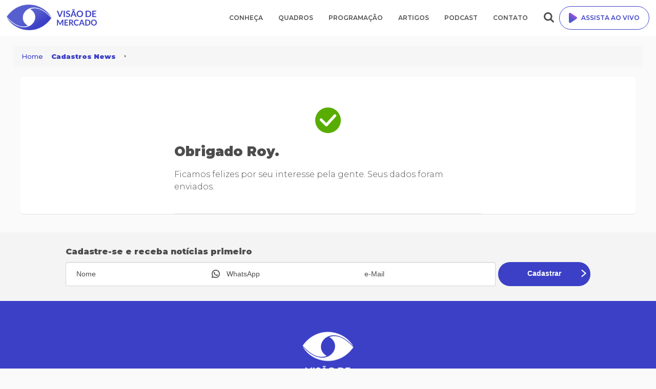

--- FILE ---
content_type: text/html; charset=UTF-8
request_url: https://visaodemercado.com.br/cadastrosnews/roy/
body_size: 18632
content:

<!DOCTYPE html>
<html>
<head>
	<title>Roy &#8211; Visão de Mercado</title>
            <script type="text/javascript" id="wpuf-language-script">
                var error_str_obj = {
                    'required' : 'is required',
                    'mismatch' : 'does not match',
                    'validation' : 'is not valid'
                }
            </script>
            <meta name='robots' content='max-image-preview:large' />
	<style>img:is([sizes="auto" i], [sizes^="auto," i]) { contain-intrinsic-size: 3000px 1500px }</style>
	<link rel='dns-prefetch' href='//www.googletagmanager.com' />
<link rel="alternate" type="application/rss+xml" title="Feed de comentários para Visão de Mercado &raquo; Roy" href="https://visaodemercado.com.br/cadastrosnews/roy/feed/" />
<script type="text/javascript">
/* <![CDATA[ */
window._wpemojiSettings = {"baseUrl":"https:\/\/s.w.org\/images\/core\/emoji\/16.0.1\/72x72\/","ext":".png","svgUrl":"https:\/\/s.w.org\/images\/core\/emoji\/16.0.1\/svg\/","svgExt":".svg","source":{"concatemoji":"https:\/\/visaodemercado.com.br\/wp-includes\/js\/wp-emoji-release.min.js?ver=6.8.3"}};
/*! This file is auto-generated */
!function(s,n){var o,i,e;function c(e){try{var t={supportTests:e,timestamp:(new Date).valueOf()};sessionStorage.setItem(o,JSON.stringify(t))}catch(e){}}function p(e,t,n){e.clearRect(0,0,e.canvas.width,e.canvas.height),e.fillText(t,0,0);var t=new Uint32Array(e.getImageData(0,0,e.canvas.width,e.canvas.height).data),a=(e.clearRect(0,0,e.canvas.width,e.canvas.height),e.fillText(n,0,0),new Uint32Array(e.getImageData(0,0,e.canvas.width,e.canvas.height).data));return t.every(function(e,t){return e===a[t]})}function u(e,t){e.clearRect(0,0,e.canvas.width,e.canvas.height),e.fillText(t,0,0);for(var n=e.getImageData(16,16,1,1),a=0;a<n.data.length;a++)if(0!==n.data[a])return!1;return!0}function f(e,t,n,a){switch(t){case"flag":return n(e,"\ud83c\udff3\ufe0f\u200d\u26a7\ufe0f","\ud83c\udff3\ufe0f\u200b\u26a7\ufe0f")?!1:!n(e,"\ud83c\udde8\ud83c\uddf6","\ud83c\udde8\u200b\ud83c\uddf6")&&!n(e,"\ud83c\udff4\udb40\udc67\udb40\udc62\udb40\udc65\udb40\udc6e\udb40\udc67\udb40\udc7f","\ud83c\udff4\u200b\udb40\udc67\u200b\udb40\udc62\u200b\udb40\udc65\u200b\udb40\udc6e\u200b\udb40\udc67\u200b\udb40\udc7f");case"emoji":return!a(e,"\ud83e\udedf")}return!1}function g(e,t,n,a){var r="undefined"!=typeof WorkerGlobalScope&&self instanceof WorkerGlobalScope?new OffscreenCanvas(300,150):s.createElement("canvas"),o=r.getContext("2d",{willReadFrequently:!0}),i=(o.textBaseline="top",o.font="600 32px Arial",{});return e.forEach(function(e){i[e]=t(o,e,n,a)}),i}function t(e){var t=s.createElement("script");t.src=e,t.defer=!0,s.head.appendChild(t)}"undefined"!=typeof Promise&&(o="wpEmojiSettingsSupports",i=["flag","emoji"],n.supports={everything:!0,everythingExceptFlag:!0},e=new Promise(function(e){s.addEventListener("DOMContentLoaded",e,{once:!0})}),new Promise(function(t){var n=function(){try{var e=JSON.parse(sessionStorage.getItem(o));if("object"==typeof e&&"number"==typeof e.timestamp&&(new Date).valueOf()<e.timestamp+604800&&"object"==typeof e.supportTests)return e.supportTests}catch(e){}return null}();if(!n){if("undefined"!=typeof Worker&&"undefined"!=typeof OffscreenCanvas&&"undefined"!=typeof URL&&URL.createObjectURL&&"undefined"!=typeof Blob)try{var e="postMessage("+g.toString()+"("+[JSON.stringify(i),f.toString(),p.toString(),u.toString()].join(",")+"));",a=new Blob([e],{type:"text/javascript"}),r=new Worker(URL.createObjectURL(a),{name:"wpTestEmojiSupports"});return void(r.onmessage=function(e){c(n=e.data),r.terminate(),t(n)})}catch(e){}c(n=g(i,f,p,u))}t(n)}).then(function(e){for(var t in e)n.supports[t]=e[t],n.supports.everything=n.supports.everything&&n.supports[t],"flag"!==t&&(n.supports.everythingExceptFlag=n.supports.everythingExceptFlag&&n.supports[t]);n.supports.everythingExceptFlag=n.supports.everythingExceptFlag&&!n.supports.flag,n.DOMReady=!1,n.readyCallback=function(){n.DOMReady=!0}}).then(function(){return e}).then(function(){var e;n.supports.everything||(n.readyCallback(),(e=n.source||{}).concatemoji?t(e.concatemoji):e.wpemoji&&e.twemoji&&(t(e.twemoji),t(e.wpemoji)))}))}((window,document),window._wpemojiSettings);
/* ]]> */
</script>
<style id='wp-emoji-styles-inline-css' type='text/css'>

	img.wp-smiley, img.emoji {
		display: inline !important;
		border: none !important;
		box-shadow: none !important;
		height: 1em !important;
		width: 1em !important;
		margin: 0 0.07em !important;
		vertical-align: -0.1em !important;
		background: none !important;
		padding: 0 !important;
	}
</style>
<link rel='stylesheet' id='wp-block-library-css' href='https://visaodemercado.com.br/wp-includes/css/dist/block-library/style.min.css?ver=6.8.3' type='text/css' media='all' />
<style id='classic-theme-styles-inline-css' type='text/css'>
/*! This file is auto-generated */
.wp-block-button__link{color:#fff;background-color:#32373c;border-radius:9999px;box-shadow:none;text-decoration:none;padding:calc(.667em + 2px) calc(1.333em + 2px);font-size:1.125em}.wp-block-file__button{background:#32373c;color:#fff;text-decoration:none}
</style>
<style id='global-styles-inline-css' type='text/css'>
:root{--wp--preset--aspect-ratio--square: 1;--wp--preset--aspect-ratio--4-3: 4/3;--wp--preset--aspect-ratio--3-4: 3/4;--wp--preset--aspect-ratio--3-2: 3/2;--wp--preset--aspect-ratio--2-3: 2/3;--wp--preset--aspect-ratio--16-9: 16/9;--wp--preset--aspect-ratio--9-16: 9/16;--wp--preset--color--black: #000000;--wp--preset--color--cyan-bluish-gray: #abb8c3;--wp--preset--color--white: #ffffff;--wp--preset--color--pale-pink: #f78da7;--wp--preset--color--vivid-red: #cf2e2e;--wp--preset--color--luminous-vivid-orange: #ff6900;--wp--preset--color--luminous-vivid-amber: #fcb900;--wp--preset--color--light-green-cyan: #7bdcb5;--wp--preset--color--vivid-green-cyan: #00d084;--wp--preset--color--pale-cyan-blue: #8ed1fc;--wp--preset--color--vivid-cyan-blue: #0693e3;--wp--preset--color--vivid-purple: #9b51e0;--wp--preset--gradient--vivid-cyan-blue-to-vivid-purple: linear-gradient(135deg,rgba(6,147,227,1) 0%,rgb(155,81,224) 100%);--wp--preset--gradient--light-green-cyan-to-vivid-green-cyan: linear-gradient(135deg,rgb(122,220,180) 0%,rgb(0,208,130) 100%);--wp--preset--gradient--luminous-vivid-amber-to-luminous-vivid-orange: linear-gradient(135deg,rgba(252,185,0,1) 0%,rgba(255,105,0,1) 100%);--wp--preset--gradient--luminous-vivid-orange-to-vivid-red: linear-gradient(135deg,rgba(255,105,0,1) 0%,rgb(207,46,46) 100%);--wp--preset--gradient--very-light-gray-to-cyan-bluish-gray: linear-gradient(135deg,rgb(238,238,238) 0%,rgb(169,184,195) 100%);--wp--preset--gradient--cool-to-warm-spectrum: linear-gradient(135deg,rgb(74,234,220) 0%,rgb(151,120,209) 20%,rgb(207,42,186) 40%,rgb(238,44,130) 60%,rgb(251,105,98) 80%,rgb(254,248,76) 100%);--wp--preset--gradient--blush-light-purple: linear-gradient(135deg,rgb(255,206,236) 0%,rgb(152,150,240) 100%);--wp--preset--gradient--blush-bordeaux: linear-gradient(135deg,rgb(254,205,165) 0%,rgb(254,45,45) 50%,rgb(107,0,62) 100%);--wp--preset--gradient--luminous-dusk: linear-gradient(135deg,rgb(255,203,112) 0%,rgb(199,81,192) 50%,rgb(65,88,208) 100%);--wp--preset--gradient--pale-ocean: linear-gradient(135deg,rgb(255,245,203) 0%,rgb(182,227,212) 50%,rgb(51,167,181) 100%);--wp--preset--gradient--electric-grass: linear-gradient(135deg,rgb(202,248,128) 0%,rgb(113,206,126) 100%);--wp--preset--gradient--midnight: linear-gradient(135deg,rgb(2,3,129) 0%,rgb(40,116,252) 100%);--wp--preset--font-size--small: 13px;--wp--preset--font-size--medium: 20px;--wp--preset--font-size--large: 36px;--wp--preset--font-size--x-large: 42px;--wp--preset--spacing--20: 0.44rem;--wp--preset--spacing--30: 0.67rem;--wp--preset--spacing--40: 1rem;--wp--preset--spacing--50: 1.5rem;--wp--preset--spacing--60: 2.25rem;--wp--preset--spacing--70: 3.38rem;--wp--preset--spacing--80: 5.06rem;--wp--preset--shadow--natural: 6px 6px 9px rgba(0, 0, 0, 0.2);--wp--preset--shadow--deep: 12px 12px 50px rgba(0, 0, 0, 0.4);--wp--preset--shadow--sharp: 6px 6px 0px rgba(0, 0, 0, 0.2);--wp--preset--shadow--outlined: 6px 6px 0px -3px rgba(255, 255, 255, 1), 6px 6px rgba(0, 0, 0, 1);--wp--preset--shadow--crisp: 6px 6px 0px rgba(0, 0, 0, 1);}:where(.is-layout-flex){gap: 0.5em;}:where(.is-layout-grid){gap: 0.5em;}body .is-layout-flex{display: flex;}.is-layout-flex{flex-wrap: wrap;align-items: center;}.is-layout-flex > :is(*, div){margin: 0;}body .is-layout-grid{display: grid;}.is-layout-grid > :is(*, div){margin: 0;}:where(.wp-block-columns.is-layout-flex){gap: 2em;}:where(.wp-block-columns.is-layout-grid){gap: 2em;}:where(.wp-block-post-template.is-layout-flex){gap: 1.25em;}:where(.wp-block-post-template.is-layout-grid){gap: 1.25em;}.has-black-color{color: var(--wp--preset--color--black) !important;}.has-cyan-bluish-gray-color{color: var(--wp--preset--color--cyan-bluish-gray) !important;}.has-white-color{color: var(--wp--preset--color--white) !important;}.has-pale-pink-color{color: var(--wp--preset--color--pale-pink) !important;}.has-vivid-red-color{color: var(--wp--preset--color--vivid-red) !important;}.has-luminous-vivid-orange-color{color: var(--wp--preset--color--luminous-vivid-orange) !important;}.has-luminous-vivid-amber-color{color: var(--wp--preset--color--luminous-vivid-amber) !important;}.has-light-green-cyan-color{color: var(--wp--preset--color--light-green-cyan) !important;}.has-vivid-green-cyan-color{color: var(--wp--preset--color--vivid-green-cyan) !important;}.has-pale-cyan-blue-color{color: var(--wp--preset--color--pale-cyan-blue) !important;}.has-vivid-cyan-blue-color{color: var(--wp--preset--color--vivid-cyan-blue) !important;}.has-vivid-purple-color{color: var(--wp--preset--color--vivid-purple) !important;}.has-black-background-color{background-color: var(--wp--preset--color--black) !important;}.has-cyan-bluish-gray-background-color{background-color: var(--wp--preset--color--cyan-bluish-gray) !important;}.has-white-background-color{background-color: var(--wp--preset--color--white) !important;}.has-pale-pink-background-color{background-color: var(--wp--preset--color--pale-pink) !important;}.has-vivid-red-background-color{background-color: var(--wp--preset--color--vivid-red) !important;}.has-luminous-vivid-orange-background-color{background-color: var(--wp--preset--color--luminous-vivid-orange) !important;}.has-luminous-vivid-amber-background-color{background-color: var(--wp--preset--color--luminous-vivid-amber) !important;}.has-light-green-cyan-background-color{background-color: var(--wp--preset--color--light-green-cyan) !important;}.has-vivid-green-cyan-background-color{background-color: var(--wp--preset--color--vivid-green-cyan) !important;}.has-pale-cyan-blue-background-color{background-color: var(--wp--preset--color--pale-cyan-blue) !important;}.has-vivid-cyan-blue-background-color{background-color: var(--wp--preset--color--vivid-cyan-blue) !important;}.has-vivid-purple-background-color{background-color: var(--wp--preset--color--vivid-purple) !important;}.has-black-border-color{border-color: var(--wp--preset--color--black) !important;}.has-cyan-bluish-gray-border-color{border-color: var(--wp--preset--color--cyan-bluish-gray) !important;}.has-white-border-color{border-color: var(--wp--preset--color--white) !important;}.has-pale-pink-border-color{border-color: var(--wp--preset--color--pale-pink) !important;}.has-vivid-red-border-color{border-color: var(--wp--preset--color--vivid-red) !important;}.has-luminous-vivid-orange-border-color{border-color: var(--wp--preset--color--luminous-vivid-orange) !important;}.has-luminous-vivid-amber-border-color{border-color: var(--wp--preset--color--luminous-vivid-amber) !important;}.has-light-green-cyan-border-color{border-color: var(--wp--preset--color--light-green-cyan) !important;}.has-vivid-green-cyan-border-color{border-color: var(--wp--preset--color--vivid-green-cyan) !important;}.has-pale-cyan-blue-border-color{border-color: var(--wp--preset--color--pale-cyan-blue) !important;}.has-vivid-cyan-blue-border-color{border-color: var(--wp--preset--color--vivid-cyan-blue) !important;}.has-vivid-purple-border-color{border-color: var(--wp--preset--color--vivid-purple) !important;}.has-vivid-cyan-blue-to-vivid-purple-gradient-background{background: var(--wp--preset--gradient--vivid-cyan-blue-to-vivid-purple) !important;}.has-light-green-cyan-to-vivid-green-cyan-gradient-background{background: var(--wp--preset--gradient--light-green-cyan-to-vivid-green-cyan) !important;}.has-luminous-vivid-amber-to-luminous-vivid-orange-gradient-background{background: var(--wp--preset--gradient--luminous-vivid-amber-to-luminous-vivid-orange) !important;}.has-luminous-vivid-orange-to-vivid-red-gradient-background{background: var(--wp--preset--gradient--luminous-vivid-orange-to-vivid-red) !important;}.has-very-light-gray-to-cyan-bluish-gray-gradient-background{background: var(--wp--preset--gradient--very-light-gray-to-cyan-bluish-gray) !important;}.has-cool-to-warm-spectrum-gradient-background{background: var(--wp--preset--gradient--cool-to-warm-spectrum) !important;}.has-blush-light-purple-gradient-background{background: var(--wp--preset--gradient--blush-light-purple) !important;}.has-blush-bordeaux-gradient-background{background: var(--wp--preset--gradient--blush-bordeaux) !important;}.has-luminous-dusk-gradient-background{background: var(--wp--preset--gradient--luminous-dusk) !important;}.has-pale-ocean-gradient-background{background: var(--wp--preset--gradient--pale-ocean) !important;}.has-electric-grass-gradient-background{background: var(--wp--preset--gradient--electric-grass) !important;}.has-midnight-gradient-background{background: var(--wp--preset--gradient--midnight) !important;}.has-small-font-size{font-size: var(--wp--preset--font-size--small) !important;}.has-medium-font-size{font-size: var(--wp--preset--font-size--medium) !important;}.has-large-font-size{font-size: var(--wp--preset--font-size--large) !important;}.has-x-large-font-size{font-size: var(--wp--preset--font-size--x-large) !important;}
:where(.wp-block-post-template.is-layout-flex){gap: 1.25em;}:where(.wp-block-post-template.is-layout-grid){gap: 1.25em;}
:where(.wp-block-columns.is-layout-flex){gap: 2em;}:where(.wp-block-columns.is-layout-grid){gap: 2em;}
:root :where(.wp-block-pullquote){font-size: 1.5em;line-height: 1.6;}
</style>
<link rel='stylesheet' id='wpuf-css-css' href='https://visaodemercado.com.br/wp-content/plugins/wp-user-frontend/assets/css/frontend-forms.css?ver=6.8.3' type='text/css' media='all' />
<link rel='stylesheet' id='jquery-ui-css' href='https://visaodemercado.com.br/wp-content/plugins/wp-user-frontend/assets/css/jquery-ui-1.9.1.custom.css?ver=6.8.3' type='text/css' media='all' />
<link rel='stylesheet' id='wpuf-sweetalert2-css' href='https://visaodemercado.com.br/wp-content/plugins/wp-user-frontend/assets/vendor/sweetalert2/sweetalert2.css?ver=11.4.19' type='text/css' media='all' />
<script type="text/javascript" src="https://visaodemercado.com.br/wp-includes/js/jquery/jquery.min.js?ver=3.7.1" id="jquery-core-js"></script>
<script type="text/javascript" src="https://visaodemercado.com.br/wp-includes/js/jquery/jquery-migrate.min.js?ver=3.4.1" id="jquery-migrate-js"></script>
<script type="text/javascript" id="wpuf-ajax-script-js-extra">
/* <![CDATA[ */
var ajax_object = {"ajaxurl":"https:\/\/visaodemercado.com.br\/wp-admin\/admin-ajax.php","fill_notice":"Some Required Fields are not filled!"};
/* ]]> */
</script>
<script type="text/javascript" src="https://visaodemercado.com.br/wp-content/plugins/wp-user-frontend/assets/js/billing-address.js?ver=6.8.3" id="wpuf-ajax-script-js"></script>
<script type="text/javascript" id="my_loadmore-js-extra">
/* <![CDATA[ */
var misha_loadmore_params = {"ajaxurl":"https:\/\/visaodemercado.com.br\/wp-admin\/admin-ajax.php","posts":"{\"page\":0,\"cadastrosnews\":\"roy\",\"post_type\":\"cadastrosnews\",\"name\":\"roy\",\"error\":\"\",\"m\":\"\",\"p\":0,\"post_parent\":\"\",\"subpost\":\"\",\"subpost_id\":\"\",\"attachment\":\"\",\"attachment_id\":0,\"pagename\":\"\",\"page_id\":0,\"second\":\"\",\"minute\":\"\",\"hour\":\"\",\"day\":0,\"monthnum\":0,\"year\":0,\"w\":0,\"category_name\":\"\",\"tag\":\"\",\"cat\":\"\",\"tag_id\":\"\",\"author\":\"\",\"author_name\":\"\",\"feed\":\"\",\"tb\":\"\",\"paged\":0,\"meta_key\":\"\",\"meta_value\":\"\",\"preview\":\"\",\"s\":\"\",\"sentence\":\"\",\"title\":\"\",\"fields\":\"all\",\"menu_order\":\"\",\"embed\":\"\",\"category__in\":[],\"category__not_in\":[],\"category__and\":[],\"post__in\":[],\"post__not_in\":[],\"post_name__in\":[],\"tag__in\":[],\"tag__not_in\":[],\"tag__and\":[],\"tag_slug__in\":[],\"tag_slug__and\":[],\"post_parent__in\":[],\"post_parent__not_in\":[],\"author__in\":[],\"author__not_in\":[],\"search_columns\":[],\"ignore_sticky_posts\":false,\"suppress_filters\":false,\"cache_results\":true,\"update_post_term_cache\":true,\"update_menu_item_cache\":false,\"lazy_load_term_meta\":true,\"update_post_meta_cache\":true,\"posts_per_page\":10,\"nopaging\":false,\"comments_per_page\":\"50\",\"no_found_rows\":false,\"order\":\"DESC\"}","current_page":"1","max_page":"0"};
/* ]]> */
</script>
<script type="text/javascript" src="https://visaodemercado.com.br/wp-content/themes/hotpixel-UI/myloadmore.js?ver=6.8.3" id="my_loadmore-js"></script>

<!-- Snippet do Google Analytics adicionado pelo Site Kit -->
<script type="text/javascript" src="https://www.googletagmanager.com/gtag/js?id=GT-WKRLP3D" id="google_gtagjs-js" async></script>
<script type="text/javascript" id="google_gtagjs-js-after">
/* <![CDATA[ */
window.dataLayer = window.dataLayer || [];function gtag(){dataLayer.push(arguments);}
gtag('set', 'linker', {"domains":["visaodemercado.com.br"]} );
gtag("js", new Date());
gtag("set", "developer_id.dZTNiMT", true);
gtag("config", "GT-WKRLP3D");
/* ]]> */
</script>

<!-- Finalizar o snippet do Google Analytics adicionado pelo Site Kit -->
<script type="text/javascript" src="https://visaodemercado.com.br/wp-includes/js/jquery/ui/core.min.js?ver=1.13.3" id="jquery-ui-core-js"></script>
<script type="text/javascript" src="https://visaodemercado.com.br/wp-includes/js/dist/dom-ready.min.js?ver=f77871ff7694fffea381" id="wp-dom-ready-js"></script>
<script type="text/javascript" src="https://visaodemercado.com.br/wp-includes/js/dist/hooks.min.js?ver=4d63a3d491d11ffd8ac6" id="wp-hooks-js"></script>
<script type="text/javascript" src="https://visaodemercado.com.br/wp-includes/js/dist/i18n.min.js?ver=5e580eb46a90c2b997e6" id="wp-i18n-js"></script>
<script type="text/javascript" id="wp-i18n-js-after">
/* <![CDATA[ */
wp.i18n.setLocaleData( { 'text direction\u0004ltr': [ 'ltr' ] } );
/* ]]> */
</script>
<script type="text/javascript" id="wp-a11y-js-translations">
/* <![CDATA[ */
( function( domain, translations ) {
	var localeData = translations.locale_data[ domain ] || translations.locale_data.messages;
	localeData[""].domain = domain;
	wp.i18n.setLocaleData( localeData, domain );
} )( "default", {"translation-revision-date":"2025-10-27 23:52:10+0000","generator":"GlotPress\/4.0.3","domain":"messages","locale_data":{"messages":{"":{"domain":"messages","plural-forms":"nplurals=2; plural=n > 1;","lang":"pt_BR"},"Notifications":["Notifica\u00e7\u00f5es"]}},"comment":{"reference":"wp-includes\/js\/dist\/a11y.js"}} );
/* ]]> */
</script>
<script type="text/javascript" src="https://visaodemercado.com.br/wp-includes/js/dist/a11y.min.js?ver=3156534cc54473497e14" id="wp-a11y-js"></script>
<script type="text/javascript" src="https://visaodemercado.com.br/wp-includes/js/jquery/ui/mouse.min.js?ver=1.13.3" id="jquery-ui-mouse-js"></script>
<script type="text/javascript" src="https://visaodemercado.com.br/wp-includes/js/clipboard.min.js?ver=2.0.11" id="clipboard-js"></script>
<script type="text/javascript" src="https://visaodemercado.com.br/wp-includes/js/plupload/moxie.min.js?ver=1.3.5.1" id="moxiejs-js"></script>
<script type="text/javascript" src="https://visaodemercado.com.br/wp-includes/js/plupload/plupload.min.js?ver=2.1.9" id="plupload-js"></script>
<script type="text/javascript" src="https://visaodemercado.com.br/wp-includes/js/underscore.min.js?ver=1.13.7" id="underscore-js"></script>
<script type="text/javascript" id="plupload-handlers-js-extra">
/* <![CDATA[ */
var pluploadL10n = {"queue_limit_exceeded":"Voc\u00ea tentou colocar um n\u00famero muito grande de arquivos na fila.","file_exceeds_size_limit":"%s ultrapassa o limite de tamanho de arquivo para envio deste site.","zero_byte_file":"Esse arquivo est\u00e1 vazio. Tente outro.","invalid_filetype":"Este arquivo n\u00e3o pode ser processado pelo servidor web.","not_an_image":"Este arquivo n\u00e3o \u00e9 uma imagem. Tente outro.","image_memory_exceeded":"Mem\u00f3ria excedida. Tente um arquivo menor.","image_dimensions_exceeded":"Isto \u00e9 maior do que o tamanho m\u00e1ximo. Tente outro.","default_error":"Erro ao enviar. Tente mais tarde.","missing_upload_url":"Erro de configura\u00e7\u00e3o. Contate o administrador do servidor.","upload_limit_exceeded":"Voc\u00ea s\u00f3 pode enviar 1 arquivo.","http_error":"Resposta inesperada do servidor. O arquivo pode ter sido enviado com sucesso. Verifique na biblioteca de m\u00eddia ou recarregue a p\u00e1gina.","http_error_image":"O servidor n\u00e3o consegue processar a imagem. Isso pode acontecer caso o servidor esteja ocupado ou n\u00e3o tenha recursos suficientes para concluir a tarefa. Enviar uma imagem menor pode ajudar. O tamanho m\u00e1ximo sugerido \u00e9 2560 pixeis.","upload_failed":"O envio falhou.","big_upload_failed":"Tente enviar este arquivo com o %1$scomponente de envio de arquivos do navegador%2$s.","big_upload_queued":"%s excede o tamanho m\u00e1ximo de arquivo para envios m\u00faltiplos quando usado em seu navegador.","io_error":"Erro IO.","security_error":"Erro de seguran\u00e7a.","file_cancelled":"Arquivo cancelado.","upload_stopped":"Envio interrompido.","dismiss":"Dispensar","crunching":"Processando\u2026","deleted":"movido para a lixeira.","error_uploading":"Falha ao enviar \u201c%s\u201d.","unsupported_image":"Esta imagem n\u00e3o pode ser exibida em um navegador web. Para obter melhores resultados, converta para JPEG antes de enviar.","noneditable_image":"O servidor web n\u00e3o pode gerar tamanhos de imagem responsivos para esta imagem. Converta-a para JPEG ou PNG antes de envi\u00e1-la.","file_url_copied":"O URL do arquivo foi copiado para \u00e0 \u00e1rea de transfer\u00eancia"};
/* ]]> */
</script>
<script type="text/javascript" src="https://visaodemercado.com.br/wp-includes/js/plupload/handlers.min.js?ver=6.8.3" id="plupload-handlers-js"></script>
<script type="text/javascript" src="https://visaodemercado.com.br/wp-includes/js/jquery/ui/sortable.min.js?ver=1.13.3" id="jquery-ui-sortable-js"></script>
<script type="text/javascript" id="wpuf-upload-js-extra">
/* <![CDATA[ */
var wpuf_frontend_upload = {"confirmMsg":"Are you sure?","delete_it":"Yes, delete it","cancel_it":"No, cancel it","nonce":"ab52391e83","ajaxurl":"https:\/\/visaodemercado.com.br\/wp-admin\/admin-ajax.php","max_filesize":"50M","plupload":{"url":"https:\/\/visaodemercado.com.br\/wp-admin\/admin-ajax.php?nonce=df9cd53ecf","flash_swf_url":"https:\/\/visaodemercado.com.br\/wp-includes\/js\/plupload\/plupload.flash.swf","filters":[{"title":"Allowed Files","extensions":"*"}],"multipart":true,"urlstream_upload":true,"warning":"Maximum number of files reached!","size_error":"The file you have uploaded exceeds the file size limit. Please try again.","type_error":"You have uploaded an incorrect file type. Please try again."}};
/* ]]> */
</script>
<script type="text/javascript" src="https://visaodemercado.com.br/wp-content/plugins/wp-user-frontend/assets/js/upload.js?ver=6.8.3" id="wpuf-upload-js"></script>
<script type="text/javascript" id="wpuf-form-js-extra">
/* <![CDATA[ */
var wpuf_frontend = {"ajaxurl":"https:\/\/visaodemercado.com.br\/wp-admin\/admin-ajax.php","error_message":"Please fix the errors to proceed","nonce":"ab52391e83","cancelSubMsg":"Are you sure you want to cancel your current subscription ?","delete_it":"Yes","cancel_it":"No","word_max_title":"Maximum word limit reached. Please shorten your texts.","word_max_details":"This field supports a maximum of %number% words, and the limit is reached. Remove a few words to reach the acceptable limit of the field.","word_min_title":"Minimum word required.","word_min_details":"This field requires minimum %number% words. Please add some more text.","char_max_title":"Maximum character limit reached. Please shorten your texts.","char_max_details":"This field supports a maximum of %number% characters, and the limit is reached. Remove a few characters to reach the acceptable limit of the field.","char_min_title":"Minimum character required.","char_min_details":"This field requires minimum %number% characters. Please add some more character.","protected_shortcodes":["wpuf-registration"],"protected_shortcodes_message":"Using %shortcode% is restricted"};
/* ]]> */
</script>
<script type="text/javascript" src="https://visaodemercado.com.br/wp-content/plugins/wp-user-frontend/assets/js/frontend-form.min.js?ver=6.8.3" id="wpuf-form-js"></script>
<script type="text/javascript" src="https://visaodemercado.com.br/wp-content/plugins/wp-user-frontend/assets/vendor/sweetalert2/sweetalert2.js?ver=11.4.19" id="wpuf-sweetalert2-js"></script>
<link rel="https://api.w.org/" href="https://visaodemercado.com.br/wp-json/" /><link rel="EditURI" type="application/rsd+xml" title="RSD" href="https://visaodemercado.com.br/xmlrpc.php?rsd" />
<meta name="generator" content="WordPress 6.8.3" />
<link rel="canonical" href="https://visaodemercado.com.br/cadastrosnews/roy/" />
<link rel='shortlink' href='https://visaodemercado.com.br/?p=5749' />
<link rel="alternate" title="oEmbed (JSON)" type="application/json+oembed" href="https://visaodemercado.com.br/wp-json/oembed/1.0/embed?url=https%3A%2F%2Fvisaodemercado.com.br%2Fcadastrosnews%2Froy%2F" />
<link rel="alternate" title="oEmbed (XML)" type="text/xml+oembed" href="https://visaodemercado.com.br/wp-json/oembed/1.0/embed?url=https%3A%2F%2Fvisaodemercado.com.br%2Fcadastrosnews%2Froy%2F&#038;format=xml" />
<meta name="generator" content="Site Kit by Google 1.116.0" />        <style>

        </style>
        <link rel="icon" href="https://visaodemercado.com.br/wp-content/uploads/2021/03/cropped-favicon-visão-de-mercado-32x32.png" sizes="32x32" />
<link rel="icon" href="https://visaodemercado.com.br/wp-content/uploads/2021/03/cropped-favicon-visão-de-mercado-192x192.png" sizes="192x192" />
<link rel="apple-touch-icon" href="https://visaodemercado.com.br/wp-content/uploads/2021/03/cropped-favicon-visão-de-mercado-180x180.png" />
<meta name="msapplication-TileImage" content="https://visaodemercado.com.br/wp-content/uploads/2021/03/cropped-favicon-visão-de-mercado-270x270.png" />
		<style type="text/css" id="wp-custom-css">
			.titsection {
	font-size: 24px !important;
}

.posts-home {
	margin: 50px;
}

.link_mais {
	padding: 15px !important;
	font-size: 15px !important;
	
}

.tit3 {
	font-size: 24px !important;
	margin-top: 35px;
}


		</style>
				<meta charset="utf-8">
	<meta name="viewport" content="width=device-width">
	<meta name="theme-color" content="">
	<meta name="apple-mobile-web-app-status-bar-style" content="">
	<meta name="msapplication-navbutton-color" content="">
	<link rel="stylesheet" type="text/css" href="https://visaodemercado.com.br/wp-content/themes/hotpixel-UI/css/reset.css">
	<link rel="stylesheet" type="text/css" href="https://visaodemercado.com.br/wp-content/themes/hotpixel-UI/style.css?id=1763029571">
	<link rel="stylesheet" type="text/css" href="https://visaodemercado.com.br/wp-content/themes/hotpixel-UI/css/ui-tipo-cms.css?id=1763029571">
	<link rel="stylesheet" type="text/css" href="https://visaodemercado.com.br/wp-content/themes/hotpixel-UI/css/ui-elements-bts.css">
	<link rel="stylesheet" type="text/css" href="https://visaodemercado.com.br/wp-content/themes/hotpixel-UI/css/ui-elements.css?id=1763029571">
	<link rel="stylesheet" type="text/css" href="https://visaodemercado.com.br/wp-content/themes/hotpixel-UI/css/cards-produtos-light.css?id=1763029571">
	<link rel="stylesheet" type="text/css" href="https://visaodemercado.com.br/wp-content/themes/hotpixel-UI/css/ui-colors.css">
	<link rel="stylesheet" type="text/css" href="https://visaodemercado.com.br/wp-content/themes/hotpixel-UI/css/ui-pushy.css">
	<link rel="stylesheet" type="text/css" href="https://visaodemercado.com.br/wp-content/themes/hotpixel-UI/css/flexslider.css">
	<link rel="stylesheet" type="text/css" href="https://visaodemercado.com.br/wp-content/themes/hotpixel-UI/css/ui-elements-mobile.css?id=1763029571">
	<link rel="stylesheet" href="https://visaodemercado.com.br/wp-content/themes/hotpixel-UI/css/pushy.css">
		<link rel="stylesheet" type="text/css" href="https://visaodemercado.com.br/wp-content/themes/hotpixel-UI/css/cards-posts-light.css?id=1763029571">
		<link rel="stylesheet" href="https://visaodemercado.com.br/wp-content/themes/hotpixel-UI/css/cards-pauta.css">
	<link rel="stylesheet" href="https://visaodemercado.com.br/wp-content/themes/hotpixel-UI/css/owl.carousel.min.css">
	<link rel="stylesheet" href="https://visaodemercado.com.br/wp-content/themes/hotpixel-UI/css/owl.theme.default.min.css">
		<link rel="stylesheet" type="text/css" href="https://visaodemercado.com.br/wp-content/themes/hotpixel-UI/css/ads_banners.css">
		<link href="https://fonts.googleapis.com/css?family=Open+Sans:300,400,600,700,800" rel="stylesheet">
	<link href="https://fonts.googleapis.com/css?family=Roboto+Slab:300,400,700&display=swap" rel="stylesheet">
		<link rel="preconnect" href="https://fonts.gstatic.com"> <link href="https://fonts.googleapis.com/css2?family=Montserrat:wght@100;300;500;600;900&display=swap" rel="stylesheet">		<!-- Tema livre ::: ::: ::: ::: ::: ::: ::: ::: ::: ::: ::: ::: ::: ::: ::: ::: :::   -->
		<link rel="stylesheet" href="https://visaodemercado.com.br/wp-content/themes/hotpixel-UI/layout/css/visaodemercado.css?id=1763029571">		<!--^Tema livre ::: ::: ::: ::: ::: ::: ::: ::: ::: ::: ::: ::: ::: ::: ::: ::: :::   -->
	<!-- Global site tag (gtag.js) - Google Analytics -->
<script async src="https://www.googletagmanager.com/gtag/js?id=UA-180800307-1"></script>
		</head>
<body class="wp-singular cadastrosnews-template-default single single-cadastrosnews postid-5749 single-format-standard wp-theme-hotpixel-UI roy">

<section class="bar-busca-desktop">
	<div class="container">
		<div class="bar-search">
			<form method="get" action="https://visaodemercado.com.br/">
				<input autofocus="yes" class="inputbusca" type="text" name="s" placeholder="O que deseja buscar?">
			</form>
		</div>
		<a id="cta-FechaBusca">
		<svg class="anima1 svg-close icon" viewBox="0 0 20 20" version="1.1" xmlns="http://www.w3.org/2000/svg" xmlns:xlink="http://www.w3.org/1999/xlink">
			    <g stroke="none" stroke-width="1" fill="none" fill-rule="evenodd">
			        <g id="" transform="translate(-1386.000000, -25.000000)" fill="#fff" fill-rule="nonzero">
			                <g id="header" transform="translate(708.000000, 0.000000)">
			                    <path d="M687.449489,35 L678.114171,25.6646811 C677.961943,25.5124536 677.961943,25.266398 678.114171,25.1141706 C678.266398,24.9619431 678.512454,24.9619431 678.664681,25.1141706 L688,34.4494895 L697.335319,25.1141706 C697.487546,24.9619431 697.733602,24.9619431 697.885829,25.1141706 C698.038057,25.266398 698.038057,25.5124536 697.885829,25.6646811 L688.550511,35 L697.885829,44.3353189 C698.038057,44.4875464 698.038057,44.733602 697.885829,44.8858294 C697.809521,44.9617485 697.710242,44.9999027 697.610574,44.9999027 C697.510906,44.9999027 697.411238,44.9617485 697.335319,44.8858294 L688,35.5505105 L678.664681,44.8858294 C678.588373,44.9617485 678.489094,44.9999027 678.389426,44.9999027 C678.289758,44.9999027 678.19009,44.9617485 678.114171,44.8858294 C677.961943,44.733602 677.961943,44.4875464 678.114171,44.3353189 L687.449489,35 Z" id="icon-close"></path>
			                </g>
			            </g>
			    </g>
			</svg>
		</a>
	</div>
</section>

<!-- PUSHY Busca /  /  /  /. /. /. /. /. /. /. /. /. /. /. /. /. /. / -->
<section class="pushyMenu pushyBusca pushy pushy-right" id="pushy-menu-busca">
	<div class="pushyHeader">
		<h3 class="titpushy">
		Busca</h3>
		<svg class="anima1 svg-close fecharMenu" viewBox="0 0 20 20" version="1.1" xmlns="http://www.w3.org/2000/svg" xmlns:xlink="http://www.w3.org/1999/xlink">
			    <g stroke="none" stroke-width="1" fill="none" fill-rule="evenodd">
			        <g id="" transform="translate(-1386.000000, -25.000000)" fill="#fff" fill-rule="nonzero">
			                <g id="header" transform="translate(708.000000, 0.000000)">
			                    <path d="M687.449489,35 L678.114171,25.6646811 C677.961943,25.5124536 677.961943,25.266398 678.114171,25.1141706 C678.266398,24.9619431 678.512454,24.9619431 678.664681,25.1141706 L688,34.4494895 L697.335319,25.1141706 C697.487546,24.9619431 697.733602,24.9619431 697.885829,25.1141706 C698.038057,25.266398 698.038057,25.5124536 697.885829,25.6646811 L688.550511,35 L697.885829,44.3353189 C698.038057,44.4875464 698.038057,44.733602 697.885829,44.8858294 C697.809521,44.9617485 697.710242,44.9999027 697.610574,44.9999027 C697.510906,44.9999027 697.411238,44.9617485 697.335319,44.8858294 L688,35.5505105 L678.664681,44.8858294 C678.588373,44.9617485 678.489094,44.9999027 678.389426,44.9999027 C678.289758,44.9999027 678.19009,44.9617485 678.114171,44.8858294 C677.961943,44.733602 677.961943,44.4875464 678.114171,44.3353189 L687.449489,35 Z" id="icon-close"></path>
			                </g>
			            </g>
			    </g>
			</svg>
		</a>
	</div>
	<div class="content">

		<div class="bar-search">
			<form method="get" action="https://visaodemercado.com.br/">
				<input autofocus="yes" class="inputbusca" type="text" name="s" placeholder="O que deseja buscar?">
			</form>
		</div>
		

	</div>
</section>
<!--^PUSHY Busca /  /  /  /. /. /. /. /. /. /. /. /. /. /. /. /. /. / -->








<!-- PUSHY MenuMobile /  /  /  /. /. /. /. /. /. /. /. /. /. /. /. /. /. / -->
<section class="PushyMenuMobile pushy pushy-right" id="pushy-menu-mobile">
	<div class="BarNav">
			<div class="barheaderNav">
				<span class="tipo-default"><strong>Visão de Mercado</strong></span>
				<svg class="svg-close anima1 fecharMenu" viewBox="0 0 22 22" version="1.1" xmlns="http://www.w3.org/2000/svg" xmlns:xlink="http://www.w3.org/1999/xlink">
				    <g id="Interface-site-21" stroke="none" stroke-width="1" fill="none" fill-rule="evenodd">
				        <g id="Mobile-Copy" transform="translate(-322.000000, -16.000000)" fill="#FFFFFF" fill-rule="nonzero">
				            <g id="header">
				                <g id="menu-ativo">
				                    <polygon id="close" points="344 17.3020408 342.697959 16 333 25.6979592 323.302041 16 322 17.3020408 331.697959 27 322 36.6979592 323.302041 38 333 28.3020408 342.697959 38 344 36.6979592 334.302041 27"></polygon>
				                </g>
				            </g>
				        </g>
				    </g>
				</svg>
			</div>

			<div class="bar-searh-menumobile">
				<form method="get" action="https://visaodemercado.com.br/">
						<input class="search-text" autofocus="yes" type="text" class="search-field" name="s" id="busca" placeholder="Buscar no Site" />	
						<button type="submit"><img src="https://visaodemercado.com.br/wp-content/themes/hotpixel-UI/img/lupa.svg"></button>
					</form>
			</div>

			<ul class="barTelefones">

				<li>
											<a href="tel:(14) 98119-9000" class="tagFone-menumobile tagFone-menumobile2">
						<svg class="icon" width="20px" height="19px" viewBox="0 0 20 19" version="1.1" xmlns="http://www.w3.org/2000/svg" xmlns:xlink="http://www.w3.org/1999/xlink">
						    <g stroke="none" stroke-width="1" fill="none" fill-rule="evenodd">
						        <g transform="translate(-1174.000000, -350.000000)" fill="#4D4D4D" fill-rule="nonzero">
						            <g transform="translate(12.000000, 4.000000)">
						                <g id="infos-contact" transform="translate(1142.000000, 270.000000)">
						                    <path d="M38.9959425,89.5814297 L35.276145,88.5006044 C34.787105,88.3585434 34.2604678,88.4989176 33.9041288,88.8663458 L32.9944828,89.8041731 C32.6109183,90.1996198 32.0289042,90.3266875 31.5212508,90.1188437 C29.7615955,89.398231 26.0600409,86.0678572 25.1147425,84.4020143 C24.8420247,83.9214809 24.8871226,83.3207204 25.2219776,82.8822618 L26.0161468,81.8425742 C26.3272952,81.4352265 26.3929512,80.8881606 26.1871858,80.4172791 L24.6221835,76.8354873 C24.2473238,75.9775928 23.1639532,75.7278616 22.4561833,76.3335885 C21.4180033,77.2221255 20.1861891,78.5723607 20.0364489,80.0682177 C19.7724358,82.705529 20.8901623,86.0300929 25.1168724,90.0220436 C29.9998648,94.6338711 33.9101481,95.243159 36.4561012,94.6190653 C37.9001631,94.2651311 39.0541902,92.8462081 39.7825182,91.6844193 C40.2790592,90.8923076 39.8869752,89.8403443 38.9959425,89.5814297 Z" id="icon-fone"></path>
						                </g>
						            </g>
						        </g>
						    </g>
						</svg>
							<strong>(14) 98119-9000</strong>
						</a>
												
				</li>
								<li>
					<a class="tagFone-menumobile tagFone-menumobile-cta" href="https://api.whatsapp.com/send?phone=5514981199000">
							<svg class="icon" width="20px" height="21px" viewBox="0 0 20 21" version="1.1" xmlns="http://www.w3.org/2000/svg" xmlns:xlink="http://www.w3.org/1999/xlink">
					    <g stroke="none" stroke-width="1" fill="none" fill-rule="evenodd">
					        <g transform="translate(-1155.000000, -449.000000)" fill="#7AD06D" fill-rule="nonzero">
					            <g transform="translate(266.000000, 62.000000)">
					                <g transform="translate(722.000000, 387.000000)">
					                    <path d="M176.511098,0.0116604721 C182.36351,-0.267058007 187.176853,4.487696 186.995011,10.3197114 C186.825369,15.7603636 182.287128,20.0819949 176.844451,19.9988616 C175.302192,19.9753296 173.844948,19.6020494 172.547557,18.955789 L167.497689,20.1522049 C167.220755,20.2177858 166.96933,19.9736901 167.026761,19.6949234 L168.088447,14.5413801 C167.396955,13.1872327 167.004965,11.6546668 167.000046,10.0309629 C166.983892,4.69991746 171.18608,0.26520749 176.511098,0.0116604721 Z M182.536673,15.5367137 C184.002356,14.0710789 184.830073,12.0726963 184.830121,9.99986024 C184.830073,7.90841079 184.015617,5.94214354 182.536721,4.46324786 C181.057825,2.9844004 179.091606,2.1699445 177.000157,2.16989628 C174.927369,2.16989628 172.928986,2.99761301 171.463303,4.46329608 C169.984408,5.94223998 169.169952,7.90850723 169.169952,10.0000049 C169.169952,11.2526468 169.456289,12.4485805 170.021008,13.5545335 L170.367477,14.2330056 L169.715767,17.3966533 L172.811857,16.6631125 L173.515115,17.0134395 C174.602937,17.555301 175.775387,17.8300653 177.000012,17.8300653 C179.091462,17.8300653 181.057777,17.0156094 182.536673,15.5367137 Z M181.853186,12.1686565 C182.31717,12.3018916 182.521338,12.8432227 182.262776,13.2508364 C181.883517,13.8486828 181.282584,14.578848 180.530623,14.7609794 C179.204878,15.0821326 177.16869,14.7685984 174.625987,12.3953925 C172.425027,10.3411698 171.842997,8.63037844 171.980476,7.27324127 C172.058449,6.50348641 172.699888,5.80866728 173.240495,5.35143396 C173.60905,5.03973219 174.17319,5.16824166 174.368389,5.60970665 L175.183327,7.4528652 C175.290475,7.69517668 175.256286,7.97669199 175.094263,8.1863095 L174.680718,8.72132361 C174.50635,8.94695056 174.482866,9.25609661 174.624877,9.50337487 C175.117119,10.360603 177.044617,12.0743841 177.960916,12.445205 C178.225264,12.5521596 178.528335,12.4867717 178.728067,12.2832783 L179.201743,11.8006806 C179.387299,11.6116053 179.661533,11.53937 179.916189,11.6124733 L181.853186,12.1686565 Z" id="icon-whats-app"></path>
					                </g>
					            </g>
					        </g>
					    </g>
					</svg>
						<strong>(14) 98119-9000</strong>
					</a>
				</li>
							</ul>

			<ul class="barmenu barmenu-lista barmenu-lista-white">
				<li class="bar-tit"><span>Menu</span><img src="https://visaodemercado.com.br/wp-content/themes/hotpixel-UI/img/3dots.svg"></li>
			</ul>

		<!-- Fim do Verifica se o tema não é compatível -->


		<!--TEMA LIVRE  Verifica se o tema não é compatível -->

			<div class="menu-menu-header-container"><ul id="menu-menu-header" class="MenuheaderMobile"><li id="menu-item-25" class="menu-item menu-item-type-custom menu-item-object-custom menu-item-has-children menu-item-25"><a href="#">Conheça</a>
<ul class="sub-menu">
	<li id="menu-item-34" class="menu-item menu-item-type-post_type menu-item-object-page menu-item-34"><a href="https://visaodemercado.com.br/visao-de-mercado/">Visão de Mercado</a></li>
	<li id="menu-item-942" class="menu-item menu-item-type-custom menu-item-object-custom menu-item-942"><a href="https://visaodemercado.com.br/wp-content/uploads/2021/03/MIDIAKIT_visaodemercado.pdf">Mídia Kit</a></li>
</ul>
</li>
<li id="menu-item-26" class="menu-item menu-item-type-custom menu-item-object-custom menu-item-has-children menu-item-26"><a href="#">Quadros</a>
<ul class="sub-menu">
	<li id="menu-item-949" class="menu-item menu-item-type-custom menu-item-object-custom menu-item-949"><a href="https://visaodemercado.com.br/cafe-com-pipoca/">Café com Pipoca</a></li>
	<li id="menu-item-950" class="menu-item menu-item-type-custom menu-item-object-custom menu-item-950"><a href="https://visaodemercado.com.br/momento-economia/">Momento Economia</a></li>
	<li id="menu-item-951" class="menu-item menu-item-type-custom menu-item-object-custom menu-item-951"><a href="https://visaodemercado.com.br/vendas-de-verdade/">Vendas de Verdade</a></li>
	<li id="menu-item-952" class="menu-item menu-item-type-custom menu-item-object-custom menu-item-952"><a href="https://visaodemercado.com.br/quintal-do-empreendedor/">Quintal do Empreendedor</a></li>
	<li id="menu-item-2301" class="menu-item menu-item-type-taxonomy menu-item-object-category menu-item-2301"><a href="https://visaodemercado.com.br/category/marketing-digital/">Marketing Digital</a></li>
	<li id="menu-item-3207" class="menu-item menu-item-type-taxonomy menu-item-object-category menu-item-3207"><a href="https://visaodemercado.com.br/category/lideres-em-acao/">Líderes em Ação</a></li>
	<li id="menu-item-953" class="menu-item menu-item-type-custom menu-item-object-custom menu-item-953"><a href="https://visaodemercado.com.br/reportagens/">Reportagens</a></li>
</ul>
</li>
<li id="menu-item-23" class="menu-item menu-item-type-post_type menu-item-object-page menu-item-23"><a href="https://visaodemercado.com.br/programacao/">Programação</a></li>
<li id="menu-item-22" class="menu-item menu-item-type-post_type menu-item-object-page menu-item-22"><a href="https://visaodemercado.com.br/artigos/">Artigos</a></li>
<li id="menu-item-35" class="menu-item menu-item-type-post_type menu-item-object-page menu-item-35"><a href="https://visaodemercado.com.br/podcast/">Podcast</a></li>
<li id="menu-item-21" class="menu-item menu-item-type-post_type menu-item-object-page menu-item-21"><a href="https://visaodemercado.com.br/contato/">Contato</a></li>
</ul></div>
		<!-- Fim do Verifica se o tema não é compatível -->

		
			
		</div>
</section>
<!-- PUSHY MenuMobile /  /  /  /. /. /. /. /. /. /. /. /. /. /. /. /. /. / -->	


<style type="text/css">

	body {
		font-family: 'Montserrat', sans-serif; ;
	}








	section.headerHero-shop-default-1 .background-hero {
		background-color: #3c40c6 !important;
	}


	.tagFone-menumobile-cta,
	li.Card-Bigbanner-Blog,
	.page-cabecalho .bar-textos .barra-decora-tit
	 {
		background: #3c40c6 !important
	}
	#footerCustom span.label,
	li.bar-tit span,
	.breadcrumb li a,
	.tipo-card-primary h3,
	.bt-light-default,
	.barTitCat span
	 {
		color: #3c40c6;
	}
	#footerCustom span.label .icon g {
		fill: #3c40c6;
	}

	.tipo-card-primary h3,
	.bt-light-default,
	.breadcrumb li a,
	.BarFiltroGrade div.qts-itens span,
	.titsection,
	.tipo_headerHero h1,
	.barTitCat span
	 {
		color: #3c40c6	}
	.breadcrumb .destaca {
		background: #3c40c6	}

	.bt-cta-menumobile {
		background: #3c40c6;
		border-bottom: solid 3px #3c40c6 !important;
	}

	.bt-cta-menumobile:hover {
		background: #3c40c6;
		border-bottom: solid 3px #3c40c6 !important;
	}

	.bt-cta-primary {
		background: #3c40c6;
		border-bottom: solid 3px #3c40c6 !important;
	}
	.bt-cta-mini-primary:hover {
		background: #3c40c6;
		border-bottom: solid 3px #3c40c6;
	}
	.bt-cta-primary:hover {
		border-bottom: solid 3px #3c40c6 !important;
	}
	.bt-cta-primary-icon-arrow-right,
	.GradeMicroTextos a.link {
		background: url(https://visaodemercado.com.br/wp-content/themes/hotpixel-UI/img/arrow-cta-right-white.svg) no-repeat #3c40c6; 
    	background-position-x: 95%;
    	background-position-y: 50%; 
	}

	section.header-hero-big-background .content .bar-text a {
		background-color: #3c40c6 !important

	}
	section.header-hero-big-background .content .bar-text a {
		background: url(https://visaodemercado.com.br/wp-content/themes/hotpixel-UI/img/arrow-cta-right-white.svg) no-repeat #3c40c6; 
		background-position-x: 90%;
    	background-position-y: 50%; 
	}

	.bt-cta-primary {
		color: #ffffff !important
	}
	.bt-cta-primary .icon g {
		fill: #ffffff !important
	}

	#headerCustom .Menuheader a {
		color: #3c40c6	}

	span.tag-retangulo-big-cor-action,
	#headerCustom .Menu-actions .bar-actions,
	.pushyProduto .pushyHeader,
	#pushy-menu-mobile div.barheaderNav
	 {
		background-color: #3c40c6 !important
	}
	#headerCustom .Menu-actions .bar-actions .tagFone-menumobile strong,
	span.tag-retangulo-big-cor-action,
	.pushyProduto .pushyHeader,
	#pushy-menu-mobile div.barheaderNav {
		color: #ffffff !important;
	}
	.tagFone-menumobile .icon g,
	span.tag-retangulo-big-cor-action .icon g {
		fill: #ffffff !important
	}




	section.header-hero-big-background .content .bar-text a.bt-action,
	section.parallaxhome div.content-cta .bts-ctas a,
	#headerCustom .Menu-actions .bar-actions,
	.bt-cta-menumobile,
	span.tag-retangulo-big,
	.bt-cta-primary,
	.bt-cta-primary-light {
		border-radius: 100px !important
	}


ul.compartilha-redes .icon g {
	fill: #ffffff}

/* MOBILE [] [] [] [] [] [] [] [] [] [] [] [] [] [] [] [] [] [] [] [] [] [] []  */


@media ( max-width: 600px ) {
	}

</style><!-- PORTAL PIXEL ::: ::: ::: ::: ::: ::: ::: ::: ::: ::: ::: ::: ::: ::: ::: ::: :::   -->
<!--^PORTAL PIXEL ::: ::: ::: ::: ::: ::: ::: ::: ::: ::: ::: ::: ::: ::: ::: ::: :::   -->
<!-- Tema livre ::: ::: ::: ::: ::: ::: ::: ::: ::: ::: ::: ::: ::: ::: ::: ::: :::   -->
	<!--^Tema livre ::: ::: ::: ::: ::: ::: ::: ::: ::: ::: ::: ::: ::: ::: ::: ::: :::   -->
<!-- GUIA DE ASSOCIADOS ::: ::: ::: ::: ::: ::: ::: ::: ::: ::: ::: ::: ::: ::: ::: ::: :::   -->
	
<!--^GUIA DE ASSOCIADOS ::: ::: ::: ::: ::: ::: ::: ::: ::: ::: ::: ::: ::: ::: ::: ::: :::   -->
<div class="MobileMargin">


<header class="header-default  ">
	

<div id="headerMobile">
		<div class="bar_logo">
		<a href="https://visaodemercado.com.br/">
							<span class="logo"><img src="https://visaodemercado.com.br/wp-content/uploads/2023/12/logo-visao-de-mercado2021.png"></span>
							</div>
		</a>
		<ul>
										<li class="busca-mobile-lupa">
					<a id="cta-busca-mobile" class="lupaheader link-anima-translate1">
								<svg class="icon" width="20px" height="20px" viewBox="0 0 20 20" version="1.1" xmlns="http://www.w3.org/2000/svg" xmlns:xlink="http://www.w3.org/1999/xlink">
							    <g id="Blog" stroke="none" stroke-width="1" fill="none" fill-rule="evenodd">
							        <g id="Desktop-HD" transform="translate(-1145.000000, -53.000000)" fill="#000" fill-rule="nonzero">
							            <path d="M1153.29547,53 C1148.73303,53 1145,56.7243625 1145,61.2868035 C1145,65.8492445 1148.73303,69.5822752 1153.29547,69.5822752 C1155.04964,69.5822752 1156.67425,69.0206668 1158.01348,68.0872381 L1162.49814,72.5634533 C1163.06864,73.1426262 1164.00162,73.1426262 1164.57212,72.5634533 C1165.14263,71.9931766 1165.14263,71.0688723 1164.57212,70.4983676 L1160.08769,66.0134842 C1161.02956,64.6655784 1161.5825,63.0412025 1161.5825,61.2870316 C1161.58228,56.7245906 1157.84947,53 1153.29547,53 Z M1153.29547,55.9207287 C1156.26821,55.9207287 1158.65311,58.3058536 1158.65311,61.2868035 C1158.65311,64.2677534 1156.26821,66.6528783 1153.29547,66.6528783 C1150.31429,66.6528783 1147.9294,64.2677534 1147.9294,61.2868035 C1147.92917,58.3058536 1150.31407,55.9207287 1153.29547,55.9207287 Z" id="ico-lupa"></path>
							        </g>
							    </g>
							</svg>
					</a>
				</li>
						<li class="Menu-sanduba-Mobile"
													id="cta-MenuMobile"
						>
				<svg class="icon" width="22px" height="18px" viewBox="0 0 22 18" version="1.1" xmlns="http://www.w3.org/2000/svg" xmlns:xlink="http://www.w3.org/1999/xlink">
				    <g id="Ui-Componentes-layout" stroke="none" stroke-width="1" fill="none" fill-rule="evenodd">
				        <g transform="translate(-322.000000, -24.000000)" fill="#4D4D4D" fill-rule="nonzero">
				            <g id="menu-mobile">
				                <path d="M323.222222,24 L337.4,24 C338.075015,24 338.622222,24.5472076 338.622222,25.2222222 C338.622222,25.8972369 338.075015,26.4444444 337.4,26.4444444 L323.222222,26.4444444 C322.547208,26.4444444 322,25.8972369 322,25.2222222 C322,24.5472076 322.547208,24 323.222222,24 Z M323.222222,38.6666667 L334.466667,38.6666667 C335.141681,38.6666667 335.688889,39.2138743 335.688889,39.8888889 C335.688889,40.5639035 335.141681,41.1111111 334.466667,41.1111111 L323.222222,41.1111111 C322.547208,41.1111111 322,40.5639035 322,39.8888889 C322,39.2138743 322.547208,38.6666667 323.222222,38.6666667 Z M323.222222,31.3333333 L342.777778,31.3333333 C343.452792,31.3333333 344,31.8805409 344,32.5555556 C344,33.2305702 343.452792,33.7777778 342.777778,33.7777778 L323.222222,33.7777778 C322.547208,33.7777778 322,33.2305702 322,32.5555556 C322,31.8805409 322.547208,31.3333333 323.222222,31.3333333 Z" id="sanduba" transform="translate(333.000000, 32.555556) scale(-1, 1) translate(-333.000000, -32.555556) "></path>
				            </g>
				        </g>
				    </g>
				</svg>
			</li>
								</ul>
	</div>

						

<div id="headerCustom">
	<a href="https://visaodemercado.com.br/">
		<h1 class="logo"><img src="https://visaodemercado.com.br/wp-content/uploads/2023/12/logo-visao-de-mercado2021.png"></h1>
			</a>
	
	<ul class="Menu-actions">
		
		<li class="bar-menu-header">

			<div class="menu-menu-header-container"><ul id="menu-menu-header-1" class="Menuheader"><li class="menu-item menu-item-type-custom menu-item-object-custom menu-item-has-children menu-item-25"><a href="#">Conheça</a>
<ul class="sub-menu">
	<li class="menu-item menu-item-type-post_type menu-item-object-page menu-item-34"><a href="https://visaodemercado.com.br/visao-de-mercado/">Visão de Mercado</a></li>
	<li class="menu-item menu-item-type-custom menu-item-object-custom menu-item-942"><a href="https://visaodemercado.com.br/wp-content/uploads/2021/03/MIDIAKIT_visaodemercado.pdf">Mídia Kit</a></li>
</ul>
</li>
<li class="menu-item menu-item-type-custom menu-item-object-custom menu-item-has-children menu-item-26"><a href="#">Quadros</a>
<ul class="sub-menu">
	<li class="menu-item menu-item-type-custom menu-item-object-custom menu-item-949"><a href="https://visaodemercado.com.br/cafe-com-pipoca/">Café com Pipoca</a></li>
	<li class="menu-item menu-item-type-custom menu-item-object-custom menu-item-950"><a href="https://visaodemercado.com.br/momento-economia/">Momento Economia</a></li>
	<li class="menu-item menu-item-type-custom menu-item-object-custom menu-item-951"><a href="https://visaodemercado.com.br/vendas-de-verdade/">Vendas de Verdade</a></li>
	<li class="menu-item menu-item-type-custom menu-item-object-custom menu-item-952"><a href="https://visaodemercado.com.br/quintal-do-empreendedor/">Quintal do Empreendedor</a></li>
	<li class="menu-item menu-item-type-taxonomy menu-item-object-category menu-item-2301"><a href="https://visaodemercado.com.br/category/marketing-digital/">Marketing Digital</a></li>
	<li class="menu-item menu-item-type-taxonomy menu-item-object-category menu-item-3207"><a href="https://visaodemercado.com.br/category/lideres-em-acao/">Líderes em Ação</a></li>
	<li class="menu-item menu-item-type-custom menu-item-object-custom menu-item-953"><a href="https://visaodemercado.com.br/reportagens/">Reportagens</a></li>
</ul>
</li>
<li class="menu-item menu-item-type-post_type menu-item-object-page menu-item-23"><a href="https://visaodemercado.com.br/programacao/">Programação</a></li>
<li class="menu-item menu-item-type-post_type menu-item-object-page menu-item-22"><a href="https://visaodemercado.com.br/artigos/">Artigos</a></li>
<li class="menu-item menu-item-type-post_type menu-item-object-page menu-item-35"><a href="https://visaodemercado.com.br/podcast/">Podcast</a></li>
<li class="menu-item menu-item-type-post_type menu-item-object-page menu-item-21"><a href="https://visaodemercado.com.br/contato/">Contato</a></li>
</ul></div>		
		</li>
		<li class="flex-actions">
			<ul class="bar-actions-header-shoppinme">
				<li>
					<a id="cta-busca" class="lupaheader link-anima-translate1">
						<svg class="icon" width="20px" height="20px" viewBox="0 0 20 20" version="1.1" xmlns="http://www.w3.org/2000/svg" xmlns:xlink="http://www.w3.org/1999/xlink">
					    <g id="Blog" stroke="none" stroke-width="1" fill="none" fill-rule="evenodd">
					        <g id="Desktop-HD" transform="translate(-1145.000000, -53.000000)" fill="#B1B1B1" fill-rule="nonzero">
					            <path d="M1153.29547,53 C1148.73303,53 1145,56.7243625 1145,61.2868035 C1145,65.8492445 1148.73303,69.5822752 1153.29547,69.5822752 C1155.04964,69.5822752 1156.67425,69.0206668 1158.01348,68.0872381 L1162.49814,72.5634533 C1163.06864,73.1426262 1164.00162,73.1426262 1164.57212,72.5634533 C1165.14263,71.9931766 1165.14263,71.0688723 1164.57212,70.4983676 L1160.08769,66.0134842 C1161.02956,64.6655784 1161.5825,63.0412025 1161.5825,61.2870316 C1161.58228,56.7245906 1157.84947,53 1153.29547,53 Z M1153.29547,55.9207287 C1156.26821,55.9207287 1158.65311,58.3058536 1158.65311,61.2868035 C1158.65311,64.2677534 1156.26821,66.6528783 1153.29547,66.6528783 C1150.31429,66.6528783 1147.9294,64.2677534 1147.9294,61.2868035 C1147.92917,58.3058536 1150.31407,55.9207287 1153.29547,55.9207287 Z" id="ico-lupa"></path>
					        </g>
					    </g>
					</svg>
					</a>
				</li>
			</ul>
		</li>	
		<li class="bar-bt-video">
			<a class="bt-vivo" href="https://visaodemercado.com.br/programacao-ao-vivo/ao-vivo/"><img class="icon" src="https://visaodemercado.com.br/wp-content/themes/hotpixel-UI/layout/img/ico-play.svg">Assista ao vivo</a>
		</li>
	</ul>
</div>			

</header>




<div class=" ">

<ul id="breadcrumbs" class="breadcrumb"><li class="item-home"><a class="bread-link bread-home" href="https://visaodemercado.com.br" title="Home">Home</a></li><li class="item-cat item-custom-post-type-cadastrosnews"><a class="bread-cat bread-custom-post-type-cadastrosnews" href="https://visaodemercado.com.br/cadastrosnews/" title="Cadastros News">Cadastros News</a></li><li class="separator">  </li><li class="item-current item-5749"><span class="bread-current bread-5749" title="Roy">Roy</span></li></ul>

<link rel="stylesheet" type="text/css" href="https://visaodemercado.com.br/wp-content/themes/hotpixel-UI/css/ui-singlePost.css">

<div class="globalmargin">
	<main class="box-main-primary SinglePost PaginaObrigado">
		
	<section class="headerPost">

		<div class="okicon">
			<img src="https://visaodemercado.com.br/wp-content/themes/hotpixel-UI/img/icon-verify.svg">
		</div>

		<h1 class="titpost">
		Obrigado Roy.
		</h1>
			<h2 class="tipo-default tipo-default-light">
			Ficamos felizes por seu interesse pela gente. Seus dados foram enviados.
			</h2>		
	</section>


	</main>
</div>


</div> <!-- Margin-wrapper-header -->



<footer>
	
<section class="CadastroNews">
	<div class="content-form">
		<h4>Cadastre-se e receba notícias primeiro</h4>
		<div class="bar-form">
			
                <form class="wpuf-form-add wpuf-form-layout1 wpuf-theme-style" action="" method="post">


                   <script type="text/javascript">
                        if ( typeof wpuf_conditional_items === 'undefined' ) {
                            wpuf_conditional_items = [];
                        }

                        if ( typeof wpuf_plupload_items === 'undefined' ) {
                            wpuf_plupload_items = [];
                        }

                        if ( typeof wpuf_map_items === 'undefined' ) {
                            wpuf_map_items = [];
                        }
                    </script>

                    <ul class="wpuf-form form-label-left">

                            <li class="wpuf-el post_title no-label field-size-large" data-label="Nome">
                    <div class="wpuf-label">
            <label for="post_title_565">Nome <span class="required">*</span></label>
        </div>
        
            <div class="wpuf-fields">
                <input
                    class="textfield wpuf_post_title_565"
                    id="post_title_565"
                    type="text"
                    data-duplicate=""
                    data-required="yes"
                    data-type="text" name="post_title"
                    placeholder="Nome"
                    value=""
                    size="40"
                />

                <span class="wpuf-wordlimit-message wpuf-help"></span>
                            </div>
                    </li>
        
            <li class="wpuf-el whatsapp label-whatsapp field-size-large" data-label="Whatsapp">

                    <div class="wpuf-label">
            <label for="whatsapp_565">Whatsapp</label>
        </div>
        
            <div class="wpuf-fields">
                <input
                    class="textfield wpuf_whatsapp_565"
                    id="whatsapp_565"
                    type="text"
                    data-required="no"
                    data-type="text" name="whatsapp"
                    placeholder="WhatsApp"
                    value=""
                    size="40"
                />

                <span class="wpuf-wordlimit-message wpuf-help"></span>
                            </div>

            
        </li>

                </li>
            
            <li class="wpuf-el e_mail no-label field-size-large" data-label="e-Mail">

                    <div class="wpuf-label">
            <label for="e_mail_565">e-Mail <span class="required">*</span></label>
        </div>
        
            <div class="wpuf-fields">
                <input
                    id="e_mail_565"
                    type="email"
                    class="email  wpuf_e_mail_565"
                    data-duplicate="no"
                    data-required="yes"
                    data-type="email"
                    name="e_mail"
                    placeholder="e-Mail"
                    value=""
                    size="40"
                    autocomplete="email"
                />
                            </div>

                </li>
            
        <li class="wpuf-submit">
            <div class="wpuf-label">
                &nbsp;
            </div>

            <input type="hidden" id="_wpnonce" name="_wpnonce" value="da74480153" /><input type="hidden" name="_wp_http_referer" value="/cadastrosnews/roy/" />            <input type="hidden" name="form_id" value="565">
            <input type="hidden" name="page_id" value="5749">
            <input type="hidden" id="del_attach" name="delete_attachments[]">
            <input type="hidden" name="action" value="wpuf_submit_post">

            
                            <input type="submit" class="wpuf-submit-button wpuf_submit_565" name="submit" value="Cadastrar" />
            
                    </li>

        
                    </ul>

                </form>

                		</div>
	</div>
</section>

						<section class="footer-custom-visao">
  <div class="bar-content-footer">
    
    <span class="bar-logo">
    <img class="logo" src="https://visaodemercado.com.br/wp-content/themes/hotpixel-UI/layout/img/logo-visao_de_mercado_branco.png">
    </span>

    <ul class="bar-podcast">
        <li class="tit">
          <h2>
            <img class="icon" src="https://visaodemercado.com.br/wp-content/themes/hotpixel-UI/layout/img/ico-podcast.svg">
            Visão PodCast
          </h2>
        </li>
        <li>
          <a target="_blank" href="https://open.spotify.com/show/29fHp8tIHVYhMJ31erFYER"><img src="https://visaodemercado.com.br/wp-content/themes/hotpixel-UI/layout/img/ico-spotify.svg"></a>
        </li>
        <li>
          <a target="_blank" href="https://itunes.apple.com/anchor.fm/s/2737270c/podcast/rss"><img src="https://visaodemercado.com.br/wp-content/themes/hotpixel-UI/layout/img/ico-apple.svg"></a>
        </li>
        <li>
          <a target="_blank" href="https://www.google.com/podcasts?feed=aHR0cHM6Ly9hbmNob3IuZm0vcy8yNzM3MjcwYy9wb2RjYXN0L3Jzcw=="><img src="https://visaodemercado.com.br/wp-content/themes/hotpixel-UI/layout/img/ico-google.svg"></a>
        </li>
        <!--
        <li>
          <a target="_blank" href=""><img src="https://visaodemercado.com.br/wp-content/themes/hotpixel-UI/layout/img/ico-deezer.svg"></a>
        </li>
      -->
    </ul>

    <ul class="bar-infos">
      <li>
        <p>
        VISÃO DE MERCADO, apresentado pelo jornalista Rogério Cabral, é uma revista eletrônica de informações, entrevistas e reportagens dirigidas aos diferentes segmentos do mercado empresarial regional e nacional. 
        </p>
      </li>
      <li>
        <div class="bar-contato">
                      <a class="bt-fone">
            <svg class="icon" width="20px" height="19px" viewBox="0 0 20 19" version="1.1" xmlns="http://www.w3.org/2000/svg" xmlns:xlink="http://www.w3.org/1999/xlink">
                <g stroke="none" stroke-width="1" fill="none" fill-rule="evenodd">
                    <g transform="translate(-1174.000000, -350.000000)" fill="#4D4D4D" fill-rule="nonzero">
                        <g transform="translate(12.000000, 4.000000)">
                            <g id="infos-contact" transform="translate(1142.000000, 270.000000)">
                                <path d="M38.9959425,89.5814297 L35.276145,88.5006044 C34.787105,88.3585434 34.2604678,88.4989176 33.9041288,88.8663458 L32.9944828,89.8041731 C32.6109183,90.1996198 32.0289042,90.3266875 31.5212508,90.1188437 C29.7615955,89.398231 26.0600409,86.0678572 25.1147425,84.4020143 C24.8420247,83.9214809 24.8871226,83.3207204 25.2219776,82.8822618 L26.0161468,81.8425742 C26.3272952,81.4352265 26.3929512,80.8881606 26.1871858,80.4172791 L24.6221835,76.8354873 C24.2473238,75.9775928 23.1639532,75.7278616 22.4561833,76.3335885 C21.4180033,77.2221255 20.1861891,78.5723607 20.0364489,80.0682177 C19.7724358,82.705529 20.8901623,86.0300929 25.1168724,90.0220436 C29.9998648,94.6338711 33.9101481,95.243159 36.4561012,94.6190653 C37.9001631,94.2651311 39.0541902,92.8462081 39.7825182,91.6844193 C40.2790592,90.8923076 39.8869752,89.8403443 38.9959425,89.5814297 Z" id="icon-fone"></path>
                            </g>
                        </g>
                    </g>
                </g>
            </svg>
            <strong>(14) 98119-9000</strong>
            </a>
            

                        contato@visaodemercado.com.br
            <a target="_blank" href="https://api.whatsapp.com/send?phone=5514981199000">
            <span class="bt-whats">
              <svg class="icon" width="20px" height="21px" viewBox="0 0 20 21" version="1.1" xmlns="http://www.w3.org/2000/svg" xmlns:xlink="http://www.w3.org/1999/xlink">
              <g stroke="none" stroke-width="1" fill="none" fill-rule="evenodd">
                  <g transform="translate(-1155.000000, -449.000000)" fill="#7AD06D" fill-rule="nonzero">
                      <g transform="translate(266.000000, 62.000000)">
                          <g transform="translate(722.000000, 387.000000)">
                              <path d="M176.511098,0.0116604721 C182.36351,-0.267058007 187.176853,4.487696 186.995011,10.3197114 C186.825369,15.7603636 182.287128,20.0819949 176.844451,19.9988616 C175.302192,19.9753296 173.844948,19.6020494 172.547557,18.955789 L167.497689,20.1522049 C167.220755,20.2177858 166.96933,19.9736901 167.026761,19.6949234 L168.088447,14.5413801 C167.396955,13.1872327 167.004965,11.6546668 167.000046,10.0309629 C166.983892,4.69991746 171.18608,0.26520749 176.511098,0.0116604721 Z M182.536673,15.5367137 C184.002356,14.0710789 184.830073,12.0726963 184.830121,9.99986024 C184.830073,7.90841079 184.015617,5.94214354 182.536721,4.46324786 C181.057825,2.9844004 179.091606,2.1699445 177.000157,2.16989628 C174.927369,2.16989628 172.928986,2.99761301 171.463303,4.46329608 C169.984408,5.94223998 169.169952,7.90850723 169.169952,10.0000049 C169.169952,11.2526468 169.456289,12.4485805 170.021008,13.5545335 L170.367477,14.2330056 L169.715767,17.3966533 L172.811857,16.6631125 L173.515115,17.0134395 C174.602937,17.555301 175.775387,17.8300653 177.000012,17.8300653 C179.091462,17.8300653 181.057777,17.0156094 182.536673,15.5367137 Z M181.853186,12.1686565 C182.31717,12.3018916 182.521338,12.8432227 182.262776,13.2508364 C181.883517,13.8486828 181.282584,14.578848 180.530623,14.7609794 C179.204878,15.0821326 177.16869,14.7685984 174.625987,12.3953925 C172.425027,10.3411698 171.842997,8.63037844 171.980476,7.27324127 C172.058449,6.50348641 172.699888,5.80866728 173.240495,5.35143396 C173.60905,5.03973219 174.17319,5.16824166 174.368389,5.60970665 L175.183327,7.4528652 C175.290475,7.69517668 175.256286,7.97669199 175.094263,8.1863095 L174.680718,8.72132361 C174.50635,8.94695056 174.482866,9.25609661 174.624877,9.50337487 C175.117119,10.360603 177.044617,12.0743841 177.960916,12.445205 C178.225264,12.5521596 178.528335,12.4867717 178.728067,12.2832783 L179.201743,11.8006806 C179.387299,11.6116053 179.661533,11.53937 179.916189,11.6124733 L181.853186,12.1686565 Z" id="icon-whats-app"></path>
                          </g>
                      </g>
                  </g>
              </g>
          </svg>
            <strong>(14) 98119-9000</strong>
          
            </span></a>
                    </div>
      </li>
    </ul>

    <ul class="compartilha-redes">
          <li><a target="_blank" href="https://web.facebook.com/programavisaodemercado/">
        <svg class="icon" width="20px" height="20px" viewBox="0 0 20 20" version="1.1" xmlns="http://www.w3.org/2000/svg" xmlns:xlink="http://www.w3.org/1999/xlink">
    <g stroke="none" stroke-width="1" fill="none" fill-rule="evenodd">
        <g transform="translate(-988.000000, -449.000000)" fill="#3A559F" fill-rule="nonzero">
            <g id="cabeçalho" transform="translate(266.000000, 62.000000)">
                <g id="social-media" transform="translate(722.000000, 387.000000)">
                    <path d="M0,0 L0,20 L10.6512189,20 L10.6512189,12.2744169 L8.04748426,12.2744169 L8.04748426,9.12061967 L10.6512189,9.12061967 L10.6512189,6.47198999 C10.6512189,4.54571786 12.2127576,2.98417923 14.1390297,2.98417923 L16.8610361,2.98417923 L16.8610361,5.82015667 L14.9133039,5.82015667 C14.301231,5.82015667 13.8050161,6.31637154 13.8050161,6.92844447 L13.8050161,9.12066355 L16.8121037,9.12066355 L16.3965067,12.2744608 L13.8050161,12.2744608 L13.8050161,20 L20,20 L20,0 L0,0 Z" id="icon-facebook"></path>
                </g>
            </g>
        </g>
    </g>
</svg>
        </a>
      </li>
            <li><a target="_blank" href="https://www.instagram.com/visaodemercado/">
      <svg class="icon" width="20px" height="20px" viewBox="0 0 20 20" version="1.1" xmlns="http://www.w3.org/2000/svg" xmlns:xlink="http://www.w3.org/1999/xlink">
    <defs>
        <linearGradient x1="50%" y1="99.7089109%" x2="50%" y2="0.776721582%" id="linearGradient-1">
            <stop stop-color="#E09B3D" offset="0%"></stop>
            <stop stop-color="#C74C4D" offset="30%"></stop>
            <stop stop-color="#C21975" offset="60%"></stop>
            <stop stop-color="#7024C4" offset="100%"></stop>
        </linearGradient>
    </defs>
    <g stroke="none" stroke-width="1" fill="none" fill-rule="evenodd">
        <g transform="translate(-947.000000, -449.000000)" fill="url(#linearGradient-1)" fill-rule="nonzero">
            <g id="cabeçalho" transform="translate(266.000000, 62.000000)">
                <g id="social-media" transform="translate(681.000000, 387.000000)">
                    <path d="M14.0418922,0 C17.3271704,0 19.9999637,2.67279333 20,5.95810785 L20,14.0418922 C20,17.3272067 17.3272067,20 14.0418922,20 L5.95810785,20 C2.67279333,20 0,17.3272067 0,14.0418922 L0,5.95810785 C0,2.67279333 2.67279333,0 5.95810785,0 L14.0418922,0 Z M17.9880007,14.0418922 L17.9880007,5.95810785 C17.9880007,3.7787142 16.2212495,2.01199926 14.0418922,2.01199926 L5.95810785,2.01199926 C3.77875049,2.01199926 2.01199926,3.7787142 2.01199926,5.95810785 L2.01199926,14.0418922 C2.01199926,16.2212495 3.77875049,17.9880007 5.95810785,17.9880007 L14.0418922,17.9880007 C16.2212495,17.9880007 17.9880007,16.2212495 17.9880007,14.0418922 Z M10,4.81927711 C12.8566552,4.81927711 15.1807229,7.14331661 15.1807229,9.99998182 C15.1807229,12.856647 12.8566552,15.1807229 10,15.1807229 C7.14334481,15.1807229 4.81927711,12.8566107 4.81927711,9.99998182 C4.81927711,7.14335296 7.14334481,4.81927711 10,4.81927711 Z M10,13.1656368 C11.7482945,13.1656368 13.1656076,11.7483188 13.1656076,10.0000182 C13.1656076,8.25168119 11.7483308,6.83439952 10,6.83439952 C8.2517055,6.83439952 6.83439245,8.25168119 6.83439245,10.0000182 C6.83439245,11.7483552 8.25166915,13.1656368 10,13.1656368 Z M15.2208835,6.10441767 C14.5333001,6.10441767 13.9759036,5.54702117 13.9759036,4.85943775 C13.9759036,4.17185433 14.5333001,3.61445783 15.2208835,3.61445783 C15.908467,3.61445783 16.4658635,4.17185433 16.4658635,4.85943775 C16.4658635,5.54702117 15.908467,6.10441767 15.2208835,6.10441767 Z" id="Combined-Shape"></path>
                </g>
            </g>
        </g>
    </g>
</svg>
    </a></li>
                <li><a target="_blank" href="https://www.youtube.com/channel/UCLR2DJm2Z9Fd7-XHMCNf-ZA">
        <svg class="icon" width="28px" height="20px" viewBox="0 0 28 20" version="1.1" xmlns="http://www.w3.org/2000/svg" xmlns:xlink="http://www.w3.org/1999/xlink">
    <g stroke="none" stroke-width="1" fill="none" fill-rule="evenodd">
        <g transform="translate(-905.000000, -450.000000)" fill="#E02020">
            <g transform="translate(266.000000, 78.000000)">
                <g transform="translate(639.000000, 371.000000)">
                    <path d="M4.64680851,1 L23.012766,1 C25.5574468,1 27.6595745,3.09944751 27.6595745,5.64088398 L27.6595745,16.359116 C27.6595745,18.9005525 25.5574468,21 23.012766,21 L4.64680851,21 C2.10212766,21 1.15463195e-13,18.9005525 1.15463195e-13,16.359116 L1.15463195e-13,5.64088398 C1.15463195e-13,3.09944751 2.10212766,1 4.64680851,1 Z M20.0531915,11.2893617 L11.7553191,16.0468085 L11.7553191,6.53191489 L20.0531915,11.2893617 Z" id="icon-youtube"></path>
                </g>
            </g>
        </g>
    </g>
</svg>
      </a>
    </li>
                  <li><a target="_blank" href="https://twitter.com/visaodemercado">
        <svg class="icon" width="20px" height="17px" viewBox="0 0 20 17" version="1.1" xmlns="http://www.w3.org/2000/svg" xmlns:xlink="http://www.w3.org/1999/xlink">
    <g stroke="none" stroke-width="1" fill="none" fill-rule="evenodd">
        <g transform="translate(-1072.000000, -451.000000)" fill="#76A9EA" fill-rule="nonzero">
            <g transform="translate(266.000000, 62.000000)">
                <g id="social-media" transform="translate(722.000000, 387.000000)">
                    <path d="M103.681913,3.93531765 C103.237545,4.13236516 102.776255,4.28781863 102.302922,4.40036148 C102.824481,3.90474384 103.216626,3.28483169 103.437859,2.59289796 L103.437859,2.59289796 C103.501006,2.39536283 103.286453,2.22454932 103.108081,2.33031424 L103.108081,2.33031424 C102.449598,2.72089839 101.740305,3.01390965 100.999853,3.20130227 C100.956894,3.21217621 100.912569,3.21768632 100.868098,3.21768632 C100.733222,3.21768632 100.602101,3.16760768 100.498969,3.07671519 C99.7111695,2.38239212 98.6979425,2 97.6459984,2 C97.1908045,2 96.7312221,2.07094881 96.2799779,2.21089594 C94.8818719,2.64453699 93.8031088,3.79780862 93.4646512,5.22068572 C93.3376748,5.75438654 93.3032976,6.28857497 93.3623972,6.8083786 C93.3691751,6.86811213 93.3409419,6.9098037 93.3235338,6.92935729 C93.29296,6.96363702 93.2496105,6.98328813 93.2046031,6.98328813 C93.1995807,6.98328813 93.1944119,6.98304432 93.1892919,6.9825567 C90.1288871,6.69822509 87.3691491,5.22380649 85.4184227,2.83095437 L85.4184227,2.83095437 C85.3189481,2.70890292 85.1281909,2.72387288 85.0489037,2.85987028 L85.0489037,2.85987028 C84.6669017,3.51523245 84.4650268,4.26480293 84.4650268,5.02753918 C84.4650268,6.19646343 84.9346542,7.29804727 85.7503948,8.10110974 C85.4073537,8.01977462 85.0753328,7.89167667 84.7669127,7.72037553 L84.7669127,7.72037553 C84.6177008,7.63748002 84.4341116,7.74402513 84.4320148,7.91469236 L84.4320148,7.91469236 C84.4106571,9.65120707 85.4273461,11.1963794 86.9503805,11.8921654 C86.9197092,11.8928968 86.8890378,11.8932381 86.8583177,11.8932381 C86.6168967,11.8932381 86.3724525,11.8699299 86.1318605,11.8239472 L86.1318605,11.8239472 C85.9638264,11.7918618 85.8226602,11.951265 85.8748356,12.114179 L85.8748356,12.114179 C86.3691854,13.6575472 87.6980493,14.7951662 89.2882778,15.0534589 C87.9684837,15.9394169 86.4315521,16.4067525 84.8319125,16.4067525 L84.3332229,16.4064599 C84.1795736,16.4064599 84.0496227,16.5066172 84.0104668,16.655439 C83.971896,16.8020178 84.0429423,16.9566423 84.173966,17.0328574 C85.9765045,18.0818758 88.0325571,18.6363005 90.1207438,18.6363005 C91.9485898,18.6363005 93.6583829,18.2735595 95.2026776,17.5582199 C96.6183867,16.9024189 97.8694262,15.9649682 98.9210289,14.7719067 C99.9006589,13.6605217 100.666711,12.377543 101.197827,10.9586644 C101.704124,9.60615092 101.97173,8.1629888 101.97173,6.78516786 L101.97173,6.71953412 C101.971681,6.49830062 102.071741,6.29013536 102.246309,6.14843279 C102.908742,5.6105872 103.485597,4.97746053 103.960784,4.26665589 L103.960784,4.26665589 C104.086248,4.0789707 103.888372,3.84374249 103.681913,3.93531765 L103.681913,3.93531765 Z" id="icon-twitter"></path>
                </g>
            </g>
        </g>
    </g>
</svg>
      </a></li>
          </ul>

  </div>
</section>			</footer>
<section class="mediabiz">
	<a target="_blank" href="https://mediabiz.com.br"><img src="https://visaodemercado.com.br/wp-content/themes/hotpixel-UI/img/logo_mediabiz.svg"></a>
</section>
<div class="site-overlay"></div>
	</body>
</html>

<script src="https://ajax.googleapis.com/ajax/libs/jquery/3.4.1/jquery.min.js"></script>
<script src="https://visaodemercado.com.br/wp-content/themes/hotpixel-UI/js/owl.carousel.min.js"></script>
<script src="https://visaodemercado.com.br/wp-content/themes/hotpixel-UI/js/main.js"></script>
<script src="https://visaodemercado.com.br/wp-content/themes/hotpixel-UI/js/pushy.js"></script>
<script src="https://visaodemercado.com.br/wp-content/themes/hotpixel-UI/js/pushy-submenu.js"></script>
<script src="https://visaodemercado.com.br/wp-content/themes/hotpixel-UI/js/jquery.flexslider.js"></script>

<script>
  $(document).ready(function(){
   $('.owl-posts-video-home').owlCarousel({
        loop:false,
        autoWidth:true,
        nav:true,
        dots: false,
        margin: 8,
        responsive:{
            0:{
               margin:8,
               nav: false,
            },
            600:{
                margin:8,
                nav: false,
            },
            1000:{
                margin:8,
            }
        }
    });

  });
</script>


<script type="speculationrules">
{"prefetch":[{"source":"document","where":{"and":[{"href_matches":"\/*"},{"not":{"href_matches":["\/wp-*.php","\/wp-admin\/*","\/wp-content\/uploads\/*","\/wp-content\/*","\/wp-content\/plugins\/*","\/wp-content\/themes\/hotpixel-UI\/*","\/*\\?(.+)"]}},{"not":{"selector_matches":"a[rel~=\"nofollow\"]"}},{"not":{"selector_matches":".no-prefetch, .no-prefetch a"}}]},"eagerness":"conservative"}]}
</script>
<link rel='stylesheet' id='wpuf-layout1-css' href='https://visaodemercado.com.br/wp-content/plugins/wp-user-frontend/assets/css/frontend-form/layout1.css?ver=6.8.3' type='text/css' media='all' />
<script type="text/javascript" src="https://visaodemercado.com.br/wp-includes/js/jquery/ui/datepicker.min.js?ver=1.13.3" id="jquery-ui-datepicker-js"></script>
<script type="text/javascript" src="https://visaodemercado.com.br/wp-includes/js/jquery/ui/menu.min.js?ver=1.13.3" id="jquery-ui-menu-js"></script>
<script type="text/javascript" src="https://visaodemercado.com.br/wp-includes/js/jquery/ui/autocomplete.min.js?ver=1.13.3" id="jquery-ui-autocomplete-js"></script>
<script type="text/javascript" src="https://visaodemercado.com.br/wp-includes/js/jquery/suggest.min.js?ver=1.1-20110113" id="suggest-js"></script>
<script type="text/javascript" src="https://visaodemercado.com.br/wp-includes/js/jquery/ui/slider.min.js?ver=1.13.3" id="jquery-ui-slider-js"></script>
<script type="text/javascript" id="wpuf-subscriptions-js-extra">
/* <![CDATA[ */
var wpuf_subscription = {"pack_notice":"Please Cancel Your Currently Active Pack first!"};
/* ]]> */
</script>
<script type="text/javascript" src="https://visaodemercado.com.br/wp-content/plugins/wp-user-frontend/assets/js/subscriptions.js?ver=6.8.3" id="wpuf-subscriptions-js"></script>

</html>

</div><!-- mobile margin -->







<!-- Page cached by LiteSpeed Cache 6.0.0.1 on 2025-11-13 07:26:11 -->

--- FILE ---
content_type: text/css
request_url: https://visaodemercado.com.br/wp-content/themes/hotpixel-UI/style.css?id=1763029571
body_size: 1285
content:
/*
 Theme Name:   HOTPIXEL UI
 Theme URI:    http://www.mediabiz.com.br
 Description:  Sempre simples. Pra frente e adiante.
 Author:       MediaBiz
 Author URI:   http://www.mediabiz.com.br
 Version:      1
 
*/



body {
	background: #fafafa;
	font-family: 'Open Sans', sans-serif;
	color: #4D4D4D;
}

a {
	text-decoration: none;
}

img {
	max-width: 100%;
}

a.cta-blue {
	color: #4E87FF;
	font-weight: 700;
	padding-left: 5px;
}

a.cta-blue:hover {
	text-decoration: underline;
}

.Max-largura {
	max-width: 1024px;
	margin: 0 auto;
}

#headerMobile {
	display: none;
}

.mediabiz {
	display: flex;
	justify-content: center;
	padding: 20px 0;
}

#ZeraClasses {
	width: inherit;
	height: inherit;
	background: none;
	border: inherit;
	border-radius: inherit;
	box-shadow: inherit;
	margin: inherit;
}

/* Animações e hover > > > > > > > > > > > > > > > > > > > > > > > > > > */

.anima1 {
	transition: 0.70s;
}

.svg-close:hover {
	transform: rotate(180deg);
	transition: 0.70s;
}

/*^Animações e hover > > > > > > > > > > > > > > > > > > > > > > > > > > */


.globalmargin {
	max-width: 1250px;
	margin: 20px auto;
}

.content-margin {
	max-width: 1024px;
	margin: 0 auto
}

.GoogleMaps iframe {
	width: 100%;
}

/* FLEX GRADES X X X X X X X X X X X X X X X X X */

ul.grade3colunas,
ul.gradeProdutos {
	display: flex;
	flex-wrap: wrap;
	justify-content: space-between;
}

ul.grade3colunas {
	justify-content: flex-start;
}

ul.grade3colunas-align-left {
	display: flex;
	flex-wrap: wrap;	
}

ul.grade3colunas-align-left li {
}

ul.grade3colunas-align-left li:nth-child(3n) {
	
}

ul.gradeProdutosCard4col,
ul.gradeProdutosCard3col {
	display: flex;
	flex-wrap: wrap;	
}

ul.gradeProdutosCard4col li,
ul.gradeProdutosCard3col li {
	margin-right: 18.3px;
}

ul.gradeProdutosCard4col li:nth-child(4n) {
	margin-right: 0;
}

ul.gradeProdutosCard3col li:nth-child(3n) {
	margin-right: 0;
}

ul.grade3colunas-nojustify {
	display: flex;
	flex-wrap: wrap;	
}

ul.grade3colunas-nojustify li {
	max-width: 320px;
}


/*^FLEX GRADES X X X X X X X X X X X X X X X X X */

.Page-nav-aside {
	display: flex;
	justify-content: space-between;
}

.Page-nav-aside nav {
	width: 244px;
}

.Page-nav-aside section {
	flex-grow: 1;
	padding-left: 12px;
}

.misha_loadmore,
.nav_load_posts a {
	width: 100%;
	display: block;
	text-align: center;
	font-size: 14px;
	cursor:pointer;
	padding: 20px 10px;
	background: #f6f6f6;
    border-radius: 5px;
    -webkit-box-shadow: 1px 1px 1px 1px rgba(0,0,0,.1);
    box-shadow: 0 1px 1px 0 rgba(0,0,0,.3);
    margin: 0 10px;
	transition: background-color 0.2s ease-in-out, border-color 0.2s ease-in-out, color 0.3s ease-in-out;  
	box-sizing: border-box;
}
.misha_loadmore:hover,
.nav_load_posts a:hover{
	background-color: #EBEBEB;
}

.nav_load_posts {
	width: 100%;
	margin: 0 10px;
	
}

.nav_load_posts a {
	margin-bottom: 6px;
}

.nav_load_posts a:first-child {
	
}

/* SHOP > > > > > > > > > > > > > > > > > > > > > > > > > > > > */
.Shop-Start {
	display: flex;
	justify-content: space-between;
	margin: 0 0 40px 0;
}

.Shop-Start div.start-spotlight {
	width: 667px
}

.Shop-Start div.start-spotlight .Grade-start-spotlight {
	display: flex;
	flex-direction: column;
	justify-content: space-between;
	height: 100%;
}

.Shop-Start nav {
	width: 320px;
	height: inherit;
}

/*^SHOP > > > > > > > > > > > > > > > > > > > > > > > > > > > > */

/* ARCHIVE > > > > > > > > > > > > > > > > > > > > > > > > > > > > */
	
section.archive-content ul.grade3colunas {
	margin-bottom: 32px;
}

/*^ARCHIVE > > > > > > > > > > > > > > > > > > > > > > > > > > > > */

.desktop-off {
	display: none
}

/* MOBILE [] [] [] [] [] [] [] [] [] [] [] [] [] [] [] [] [] [] [] [] [] [] []  */

@media ( max-width: 1100px ) {

	.globalmargin {
		max-width: 1024px;
	}

}


@media ( max-width: 768px ) {

	.mobile-off {
		display: none !important;
	}

	.desktop-off {
		display: inherit;
	}

	.Page-nav-aside {
		flex-wrap: wrap;
	}
	.Page-nav-aside nav {
		width: 100%;
	}
	.Page-nav-aside section {
		width: 100%;
	}

	.Shop-Start {
		margin: 0;
	}
	.misha_loadmore,
	.nav_load_posts a {
		margin: 0;
	}

}

@media ( max-width: 600px ) {

	.MobileMargin {
		margin: 65px 0 0 0;
		height: 100%;
	}

	.globalmargin {
		margin: 8px 5px 20px 4px;
	}

	header {
		width: 100%;
		position: absolute;
		top: 0;
		left: 0;
		height: 65px !important;
		z-index: 10;
	}

	ul.gradeProdutosCard4col li,
	ul.gradeProdutosCard3col li,
	ul.grade3colunas-align-left li {
		margin-right: 0;
	}

	.nav_load_posts a:first-child {
		margin-bottom: 10px;
	}

	ul.grade3colunas-nojustify li {
		max-width: inherit;
	}


}

--- FILE ---
content_type: text/css
request_url: https://visaodemercado.com.br/wp-content/themes/hotpixel-UI/css/ui-tipo-cms.css?id=1763029571
body_size: 1242
content:
/* TIPOS abc abc abc abc abc abc abc abc abc abc abc abc abc abc abc abc abc abc abc */

strong {
	font-weight: 700;
}

h1.produto {
	font-size: 34px;
	line-height: 44px;
	font-weight: 600;
	display: block;
}

h1.titpost {
	font-size: 38px;
	line-height: 50px;
	font-weight: 700;
	display: block;
}

h2.subtitulo-post {
	font-size: 20px;
    line-height: 28px;
}

h3.titpushy {
	font-size: 22px;
	line-height: 20px;
	font-weight: 300;
	display: flex;
	align-items: center;
}

.titsection {
	text-align: center;
	display: block;
	margin-bottom: 36px;
	font-weight: 700;
    font-size: 18px;
    line-height: 29px;
}

.tipo-default {
	font-size: 16px;
	line-height: 24px;
}

.tipo-default strong {
	font-weight: 600;
}

.tipo-default-light {
	font-weight: 300;
}

.tipo-default-extrabold {
	font-weight: 800
}

.tipo-medium {
	font-size: 13px;
	line-height: 17px;
}

.tipo-medium2 {
	font-size: 15px;
	line-height: 22px;
}

.tipo-medium-data-post {
	font-size: 12px;
    line-height: 19px;
    color: #6D7278;
}

.tipo-medium pre {
	color: #000;
}

.tipo-small {
	font-size: 11px;
	line-height: 19px;
	color: #ABABAB;
}

.tipo-small2 {
	font-size: 12px;
	line-height: 17px;
}

.icon-default {
	padding-right: 8px;
}

.cms-padding-text {
	padding: 0 58px;
	line-height: 24px;
}

.cms-padding-text-post {
	padding: 24px 0;
	line-height: 24px;
}

/* CMS TEXT // CMS TEXT // CMS TEXT // CMS TEXT // CMS TEXT // CMS TEXT // --*/

.cms-text h1,.cms-text h2,.cms-text h3,.cms-text h4,.cms-text h5,.cms-text h6 {
	margin-bottom: 14px;
}

.cms-text h1 {
	font-size: 28px;
	line-height: 36px;
	font-weight: 700;
}

.cms-text h2 {
	font-size: 26px;
	line-height: 34px;
	font-weight: 700;
}

.cms-padding-text-post-ancoras h2 a {
	display: block;
	height: 64px;
}


.cms-text h3 {
	font-size: 24px;
	line-height: 32px;
	font-weight: 700;
}

.cms-text h4 {
	font-size: 22px;
	line-height: 30px;
	font-weight: 700;
}

.cms-text h5 {
	font-size: 20px;
	line-height: 28px;
	font-weight: 600;
}

.cms-text h6 {
	font-size: 18px;
	line-height: 26px;
	font-weight: 600;
}

.cms-text p {
	margin-bottom: 10px;
	line-height: 24px;
}

.cms-text p span.text-highlight-color {
	background: #F3D1CE;
}

.cms-text img {
	margin-bottom: 24px;
	height: auto;
	display: block;
}

.cms-text p .aligncenter,
.cms-text .aligncenter
 {
	margin: 0 auto;
}

.cms-text p .alignright,
.cms-text .alignright {
	float: right;
}

#itemDescricaoProduto img {
	width: inherit;
	padding: 12px 0;
}

.cms-text ul {
	list-style: disc;
	padding: 0 25px;
	margin-bottom: 24px;
}

.cms-text ol {
	list-style: decimal;
	padding: 0 25px;
	margin-bottom: 24px;
}

.cms-text ul li,
.cms-text ol li {
	line-height: 24px;
	font-size: 16px;
	margin-bottom: 2px;
}

.cms-text .wp-caption {
	width: 100% !important;
	text-align: center;
}

.cms-text .wp-caption img {
	display: inline-block;
}

.cms-text .legenda,
.cms-text .wp-caption-text {
	max-width: 65%;
	margin: 0 auto 24px auto;
	font-size: 13px !important;
    line-height: 19px !important;
    color: #6D7278;
}

.cms-text .destaca-imagem .wp-caption {
	background: #393d3f;
    box-shadow: 35vw 0 0 #393d3f, -35vw 0 0 #393d3f;
    padding: 48px 0;
    box-sizing: border-box;
    margin-bottom: 28px;
}

.cms-text .destaca-imagem .wp-caption img,
.cms-text .destaca-imagem-flat .wp-caption img {
	box-shadow: 0 10px 30px rgba(0, 0, 0, 0.2);
    border-radius: 8px;
    margin: 12px 0;
}

.cms-text .destaca-imagem .wp-caption .wp-caption-text {
	color: #fff;
	margin: 0 auto;
}

.cms-text blockquote {
	font-family: 'Roboto Slab', serif;
	border-left: solid 3px #4d4d4d;
    padding: 0 24px;
}

.cms-text blockquote p {
	font-weight: 600;
}

.cms-text blockquote span {
	display: block;
	margin-top: 4px;
	font-weight: 600;
	color: #4d4d4d

}

pre {
	font-family: 'Menlo', monospace;
    background: #f4f5f7;
    color: #172b4d;
    padding: 1rem;
    border-radius: .25rem;
    overflow: auto;
    font-size: .75rem;
    line-height: 1rem;
}

.oVideo {
  position: relative;
  padding-bottom: 56.25%; /* 16:9 */
  height: 0;
}
.oVideo iframe {
  position: absolute;
  top: 0;
  left: 0;
  width: 100%;
  height: 100%;
}

/*^TIPOS abc abc abc abc abc abc abc abc abc abc abc abc abc abc abc abc abc abc abc */

/* MOBILE [] [] [] [] [] [] [] [] [] [] [] [] [] [] [] [] [] [] [] [] [] [] []  */

@media ( max-width: 768px ) {

/* TIPOS abc abc abc abc abc abc abc abc abc abc abc abc abc abc abc abc abc abc abc */


h1.produto {
	font-size: 20px;
	line-height: 26px;
	font-weight: 600;
	display: block;
}

h1.titpost {
    font-size: 28px;
    line-height: 35px;
}

h2.subtitulo-post {
    font-size: 18px;
    line-height: 28px;
}

h3.titpushy {
	font-size: 16px;
	line-height: 20px;
	font-weight: 300
}

.tipo-default {
	font-size: 13px;
	line-height: 19px;
}

.tipo-default strong {
	font-weight: 700;
}

.tipo-medium2 {
	font-size: 13px;
	line-height: 20px;
}

.tipo-small {
	font-size: 11px;
	line-height: 19px;
	color: #ABABAB;
}

.tipo-small2 {
	font-size: 12px;
	line-height: 17px;
}

.cms-padding-text,
.cms-padding-text-post {
    padding: 14px 8px 0 8px;
}

/* CMS TEXT // CMS TEXT // CMS TEXT // CMS TEXT // CMS TEXT // CMS TEXT // --*/

.cms-text h1 {
	font-size: 24px;
	line-height: 34px;
	font-weight: 700;
}

.cms-text h2 {
	font-size: 22px;
	line-height: 30px;
	font-weight: 700;
}

.cms-text h3 {
	font-size: 20px;
	line-height: 28px;
	font-weight: 700;
}

.cms-text h4 {
	font-size: 18px;
	line-height: 24px;
	font-weight: 700;
}

.cms-text h5 {
	font-size: 16px;
	line-height: 22px;
	font-weight: 600;
}

.cms-text h6 {
	font-size: 16px;
	line-height: 22px;
	font-weight: 600;
}

.cms-text ul {
	font-size: 13px;
}

.cms-text .legenda {
	max-width: 75%;
}

.cms-text p {
	font-size: 15px;
}

/*^TIPOS abc abc abc abc abc abc abc abc abc abc abc abc abc abc abc abc abc abc abc */

.cms-text .destaca-imagem .wp-caption {
	padding: 12px 0;
}

}




--- FILE ---
content_type: text/css
request_url: https://visaodemercado.com.br/wp-content/themes/hotpixel-UI/css/ui-elements-bts.css
body_size: 1332
content:
/* TAGS E SELOS {} {} {} {} {} {} {} {} {} {} {} {} {} {} {} {}  */

span.selo-produto {
	font-size: 12px;
	font-weight: 400;
	background: #e1e1e1;
	border-radius: 50px;
	text-align: center;
	padding: 8px 15px;
}

span.selo-produto-roxo {
	background: #838ACE;
	color: #fff;
}

span.tag-retangulo {
	background: #F0F0F0;
	color: #6D7278;
	border-radius: 2px;
	font-size: 12px;
	font-weight: 400;
	text-align: center;
	padding: 6px 12px;
}

span.tag-retangulo-big {
	border-radius: 5px;
	font-size: 16px;
	line-height: 24px;
	font-weight: 400;
	text-align: center;
	padding: 18px 8px;
	width: 100%;
	display: flex;
    align-items: center;
    justify-content: center;
    box-sizing: border-box;
}

span.tag-retangulo-big .icon {
	padding-right: 8px;
}

span.tag-retangulo-big-light {
	background: #f1f1f1;
}

span.tag-retangulo-big-cor-action {
	background: #59AD00;
	color: #fff;
	transition: all 0.4s ease 0s;
}

span.tag-retangulo-big-cor-action:hover {
	transition: all 0.4s ease 0s;
	background: #468304
}

span.tag-retangulo-big-cor-action .icon g {
	fill: #fff;
}

a.tag {
	font-size: 12px;
	font-weight: 400;
	background: #e1e1e1;
	border-radius: 50px;
	text-align: center;
	padding: 4px 8px;
}

a.tag-light {
	background: #838ACE;
	color: #6D7278;
}

.link-anima-translate1 {
	transition: 0.10s;
}

.link-anima-translate1:hover {
	transition: 0.10s;
	cursor: pointer;
}

.tagFone-menumobile {
	display: flex;
	align-items: center;
	font-size: 16px;
	padding: 15px 10px;
	color: #4d4d4d;
}

.tagFone-menumobile .icon {
	margin-right: 5px;
}

.tagFone-menumobile strong {
	font-weight: 400;
}

.tagFone-menumobile-cta {
	background: #59AD00;
	color: #fff;
}

.tagFone-menumobile-cta .icon g {
	fill: #fff;
}


/*^TAGS E SELOS {} {} {} {} {} {} {} {} {} {} {} {} {} {} {} {}  */

/* botões [   ] [   ] [   ] [   ] [   ] [   ] [   ] [   ] [   ] [   ] [   ] */

.bt-cta-primary {
	background: var(--cor-cta-primary);
	border: 0 !important;
	border-bottom: solid 3.5px var(--cor-cta-secundary) !important;
	color: #fff;
	font-size: 14px !important;
	font-weight: 700;
	border-radius: 5px;
	padding: 20px 0px;
	width: 270px;
	display: flex;
    align-items: center;
    justify-content: center;
	transition: 0.70s;
}

.bt-cta-primary:hover {
	border-bottom: solid 3.5px var(--cor-cta-primary);
	box-shadow: 0px 4px 18px 1px rgba(0,0,0,0.16);
}

li.li-bt-cta-primary a {
	background: var(--cor-cta-primary);
	border: 0 !important;
	border-bottom: solid 3.5px var(--cor-cta-secundary) !important;
	color: #fff;
	font-size: 14px !important;
	font-weight: 700;
	border-radius: 5px;
	padding: 20px 0px;
	width: 270px;
	display: flex;
    align-items: center;
    justify-content: center;
	transition: 0.70s;
}

li.li-bt-cta-primary a:hover {
	border-bottom: solid 3.5px var(--cor-cta-primary);
	box-shadow: 0px 4px 18px 1px rgba(0,0,0,0.16);
}

.bt-cta-primary-light {
	background: #fff;
	border: 1px solid #E5E5E5;
	border-bottom: solid 3.5px #E5E5E5;
	color: #4D4D4D;
	font-size: 14px !important;
	font-weight: 700;
	border-radius: 5px;
	padding: 20px;
	width: 100%;
	display: flex;
    align-items: center;
    justify-content: center;
	transition: 0.70s;
	box-sizing: border-box;
}

.bt-cta-primary .icon,
.bt-cta-primary-light .icon {
	height: 22px;
	padding-right: 8px;
}

.bt-cta-primary-light:hover {
	border: 1px solid #f4f4f4;
	border-bottom: solid 3.5px #f4f4f4;
	transition: 0.70s;
}

.bt-cta-primary-icon-arrow-right {
	background: url(../img/arrow-cta-right-white.svg) no-repeat var(--cor-cta-primary);
    background-position-x: 95%;
    background-position-y: 50%;
}

.bt-cta-primary .icon g {
	fill: #fff;
}

.bt-cta-primaryfullwidth {
	width: 100%;
	text-transform: uppercase;
	font-weight: 600;
	position: relative;
}

.bt-cta-primaryfullwidth .icon-arrow-right {
	position: absolute;
	right: 16px;
}

.bt-cta-mini-primary {
	background: #fff;
	border: 0;
	border-bottom: solid 3.5px #fff;
	color: #fff;
	font-size: 14px;
	font-weight: 700;
	border-radius: 5px;
	width: 45px;
	height: 40px;
	display: flex;
    align-items: center;
    justify-content: center;
	transition: 0.20s;
}

.bt-cta-mini-primary .icon {
	height: 22px;
}

.bt-cta-mini-primary .icon g {
	fill: #333;
}

.bt-cta-mini-primary:hover {
	transform: scale(1.1);
	transition: 0.20s;
	background: var(--cor-cta-primary); 
	border-bottom: solid 3.5px var(--cor-cta-primary-borda);
}

.bt-cta-mini-primary-color {
	background: var(--cor-cta-primary);
	border: 0;
	border-bottom: solid 3.5px var(--cor-cta-secundary);
	color: #fff;
	font-size: 14px;
	font-weight: 700;
	border-radius: 5px;
	width: 45px;
	height: 40px;
	display: flex;
    align-items: center;
    justify-content: center;
	transition: 0.20s;
}

.bt-light-default {
	color: var(--cor-link-cta-default)
	border: 0;
	background: #fff;
	border: solid 1px #D8D8D8;
	border-radius: 5px;
	font-size: 12px;
	font-weight: 600;
	padding: 12px 50px;
}

.bt-light-default-line {
	border: 0;
	background: none;
	border-radius: 5px;
	font-size: 12px;
	font-weight: 600;
	padding: 12px 50px;
}

.bt-cta-menumobile {
	background: #93BD46;
	color: #fff;
	border-bottom: solid 3px #5F8D3D;
	height: 53px;
	display: flex;
	align-items: center;
	border-radius: 5px;
	text-align: center;
	padding: 0 20px;
	text-transform: uppercase;
	font-size: 13px;
	font-weight: 700;
	transition: 0.20s;
}

.bt-cta-menumobile:hover {
	background: #699F31;
	border-bottom: solid 3px #699F31;
	transition: 0.20s;
	box-shadow: 0px 4px 30px -10px rgba(0,0,0,0.15);
}

.bt-enviar-mensagem {
	border-radius: 5px;
	background: #59AD00;
	color: #fff;
	display: flex;
	justify-content: center;
	padding:  0 12px;
	font-size: 13px;
	height: 55px;
	align-items: center;
	transition: all 0.4s ease 0s;
}

.bt-enviar-mensagem:hover {
	transition: all 0.4s ease 0s;
	background: #468304
}

.bt-enviar-mensagem .icon {
	padding-right: 8px;
}

.bt_cta_verde {
	background: #8ECD65;
    color: #000 !important;
    border-radius: 5px;
    text-align: center;
    font-size: 14px;
    font-weight: 600;
    width: 100%;
    padding: 16px 8px;
    transition: all 0.4s ease 0s;
}

.bt_cta_verde:hover {
	background: #74AE4F;
	transition: all 0.4s ease 0s;
}
#pushy-menu-mobile .tagFone-menumobile2 {
	color: #4D4D4D;
	background: #f1f1f1;
	margin-bottom: 6px;
}
#pushy-menu-mobile .tagFone-menumobile2 .icon g {
		fill: #4D4D4D !important
}

#pushy-menu-mobile .tagFone-menumobile {
	border-radius: 2px;
}

#pushy-menu-mobile .bar-searh-menumobile form {
	padding: 8px;
}


/*^botões [   ] [   ] [   ] [   ] [   ] [   ] [   ] [   ] [   ] [   ] [   ] */

/* MOBILE [] [] [] [] [] [] [] [] [] [] [] [] [] [] [] [] [] [] [] [] [] [] []  */

@media ( max-width: 600px ) {
	.bt-cta-primary {
		width: 100%;
	}
	span.tag-retangulo-big {
		box-sizing: border-box;
	}
	span.selo-produto {
		font-size: 10px;
		padding: 4px 8px;
	}
	.bt-cta-menumobile {
		padding: 0 8px;
		font-size: 12px;
		height: 48px;
	}
}



--- FILE ---
content_type: text/css
request_url: https://visaodemercado.com.br/wp-content/themes/hotpixel-UI/css/ui-elements.css?id=1763029571
body_size: 5077
content:

.ui-line {
	background: #F4F4F4;
	width: 100%;
	height: 1px;
	display: block;
}

.on {
	display: flex !important;
	animation: fade 500ms;
	transition: max-height 0.2s ease-in-out, visibility 0.2s ease-in-out;
}

.owl-theme .owl-nav .disabled {
	opacity: .1 !important;
}

.margin-wrapper-header {
	padding-top: 80px;
}

.margin-wrapper-header-nav {
	padding-top: 130px;
}

.only-mobile {
	display: none;
}

/* Tipo UI Styles . . . . . . . . . . . . . . . . . . . . . . . . . . . .*/


.tipo_headerHero h1 {
	font-size: 40px;
	line-height: 48px;
	font-weight: 700;
	margin-bottom: 8px;
}
.tipo_headerHero h2 {
	font-weight: 600;
	font-size: 20px;
	line-height: 28px;
}


.tipo-card-primary h2 {
	font-weight: 600;
	font-size: 18px;
	line-height: 24px;
	color: #4D4D4D;
}

.tipo-card-primary h3 {
	font-weight: 700;
	font-size: 11px;
	line-height: 19px;
	text-transform: uppercase;
	color: #4E87FF
}

.tipo-card-primary .time {
	font-weight: 400;
	font-size: 11.5px;
	line-height: 19px;
	color: #6D7278
}

.tipo-card-primary p {
	font-weight: 400;
	font-size: 14px;
	line-height: 22px;
	color: #6D7278;
}

li.ui-card-legal .rotulo {
	font-weight: 600;
	font-size: 14px;
	line-height: 19px;
	color: #6D7278;
	flex-grow: 1
}

li.ui-card-legal h2 {
	font-weight: 300;
	font-size: 26px;
	line-height: 33px;
}

li.ui-card-autor h2 {
	font-weight: 300;
	font-size: 25px;
	line-height: 30px;
}
div.bar-autor-infos span.autor-card {
	font-weight: 700;
	font-size: 12px;
	line-height: 19px;
	color: #6D7278;
	display: block;
	padding-top: 32px;
}
div.bar-autor-infos span.autor-bio {
	font-weight: 600;
	font-size: 12px;
	line-height: 19px;
	color: #BBBBBB;
	display: block;
}

div.bar-autor-descricao span.autor-bio {
	color: #666;
	font-weight: 400;
}

li.ui-bigcard-style h2 {
	font-size: 26px;
	line-height: 33px;
	font-weight: 300;
	margin-bottom: 8px;
}

li.ui-bigcard-style p {
	margin-bottom: 16px;
}

li.ui-supercard-style h2 {
	font-size: 30px;
	line-height: 39px;
	font-weight: 400;
	margin-bottom: 8px;
}

.tipo-card-primary-produto h2 {
	font-size: 14px;
	line-height: 21px;
	font-weight: 400;
	margin-bottom: 8px;
	color: #4D4D4D
}

div.price-bta span.price {
	font-weight: 400;
	font-size: 18px;
	line-height: 24px;
	color: #4D4D4D;
	display: block;
}

div.price-bta span.price i,
div.price-bta span.price del {
	font-size: 14px;
	text-decoration: line-through;
	color: #999;
	padding-right: 5px;
}

div.price-bta span.price ins {
	text-decoration: none;
}

.woocommerce-Price-currencySymbol {
	padding-right: 2px;
}

div.price-bta span.price-parcelamento {
	font-weight: 400;
	font-size: 13px;
	line-height: 19px;
	color: #4D4D4D;
	display: block;
}

div.preco_atributo span.price, 
div.preco_atributo span.price-parcelamento {
	display: inline-block;
}

.tipo-card-primary-produto p {
	font-weight: 400;
	font-size: 13px;
	line-height: 19px;
	color: #6D7278;
}

.tipo-card-primary-produto span.selo-produto {
	position: absolute;
	top: 16px;
	right: 16px;
	z-index: 2;
}

div.selo-badge {
	position: absolute;
	top: 16px;
	right: 16px;
	z-index: 2;
}

div.selo-badge span {
	position: relative;
	display: flex;
	justify-content: center;
}

div.selo-badge span strong {
	position: absolute;
	top: 20px;
	font-size: 20px;
	font-weight: 600;
}

li.ui-card-primary-produto-thumbBG h2,
li.ui-card-primary-produto-thumbBG span.price,
li.ui-card-primary-produto-thumbBG span.price-parcelamento
 {
	color: #fff
}

li.ui-supercard-primary-produto h2,
li.ui-bigcard-produto h2
 {
	font-size: 26px;
	line-height: 33px;
	margin-bottom: 16px;
}

li.ui-bigcard-duplo-produto h2 {
	font-size: 20px;
	line-height: 26px;
}

li.tipo-card-primary-equipe h2 {
	font-size: 18px;
	font-weight: 800;
}

li.tipo-card-primary-equipe div.bar-text {
	min-height: 110px !important;
}

footer h4 {
	font-size: 16px;
    font-weight: 700;
    display: block;
    margin-bottom: 12px;
}

/*^Tipo UI Styles . . . . . . . . . . . . . . . . . . . . . . . . . . . .*/

/* SVG UI Styles . . . . . . . . . . . . . . . . . . . . . . . . . . . . . .*/

.svg-3dots {
	width: 20px;
	height: 5px;
}

.svg-close {
	width: 20px;
	height: 20px;
}

.svg-close {
	width: 20px;
	height: 20px;
}

/*^SVG UI Styles . . . . . . . . . . . . . . . . . . . . . . . . . . . . . .*/

ul.bar-tit-section {
	display: flex;
	justify-content: space-between;
	align-items: center;
	margin-bottom: 26px;
}

ul.bar-tit-section .titsection {
	margin-bottom: 0;
}

ul.bar-tit-section a {
	opacity: .7;
	transition: 0.30s;
}

ul.bar-tit-section a:hover {
	opacity: 1;
	transition: 0.30s;
}

ul.bar-tit-section li:first-child {
	flex-grow: 1;
}


/* CARDS BANNERS . . . . . . . . . . . . . . . . . . . . . . . . . */
li.Card-Bigbanner {
	width: 667px;
	background: #0091FF;
	border: 0;
	margin: 0;
	flex-grow: 1;
	height: inherit;
	min-height: 320px;
}

/*^CARDS BANNERS . . . . . . . . . . . . . . . . . . . . . . . . . */


.box-main-primary {
    max-width: 1124px;
    margin: 0 auto;
    background: #fff;
    border-radius: 5px;
    -webkit-box-shadow: 0 1px 1px 0 rgba(0,0,0,.1);
    box-shadow: 0 1px 1px 0 rgba(0,0,0,.1);
 }

 /* CARDS POSTS ESPECIALIDADES . . . . . . . . . . . . . . . . . . . . . . . . . */

#cardsSlider {
	position: relative;
}

#cardsSlider .barheaderNav img {
	width: inherit;
}

#cardsSlider li.whiteboard {
	height: 378px;
}

#cardsSlider .owl-nav button span {
	font-size: 40px;
}
#cardsSlider .owl-nav button:hover {
	background: none;
	color: #666;
}

#cardsSlider .owl-nav button.owl-prev {
    position: absolute;
    left: -20px;
    top: 40%;
}

#cardsSlider .owl-nav button.owl-next {
    position: absolute;
    right: -18px;
    top: 40%;
}

#cardsSlider .owl-dots {
	display: none;
}

#cardsSlider .owl-dots .owl-dot span {
    width: 6px;
    height: 6px;
}

li.card-primary-especialidades {
	height: 320px;
}

li.card-primary-especialidades h2 {
	font-size: 18px;
	line-height: 26px;
	font-weight: 500
}

li.card-primary-especialidades div.bar-text {
	min-height: 80px;
}
 /*^CARDS POSTS ESPECIALIDADES . . . . . . . . . . . . . . . . . . . . . . . . . */

 /* CARDS POSTS BENEFICIOS . . . . . . . . . . . . . . . . . . . . . . . . . */
 li.card-primary-beneficios {
 	height: 320px;
 }

 li.card-primary-beneficios div.bar-text {
 	min-height: 100px;
 }
 /*^CARDS POSTS BENEFICIOS . . . . . . . . . . . . . . . . . . . . . . . . . */

 /* Formulários F F F F F F F F F F F F F F F F F F F F F F F F F F F F F F F F  */

 
.formulario-secundary input[type=text],
.formulario-secundary input[type=email],
.formulario-secundary input[type=date],
.formulario-secundary input[type=time],
.formulario-secundary textarea,
.formulario-secundary select {
	background: #F3F3F3;
	border: 0;
}

.formulario-secundary input[type=date],
.formulario-secundary input[type=time] {
	height: 52px;
	font-family: 'Open Sans', sans-serif;
	padding: 17px 8px;
}

.formulario-secundary input::placeholder,
.formulario-secundary textarea::placeholder {
	color: #4D4D4D;
}

.formulario-secundary ul.wpuf-form li {
	margin-bottom: 2px !important;
}


.formulario-primary ul.wpuf-form {
	display: flex;
	flex-wrap: wrap;
	justify-content: space-between;
}

.formulario-primary ul.wpuf-form li.metade {
	width: 48.5%;
}

.formulario-primary label {
	font-size: 14px;
	line-height: 19px;
	display: block;
	margin-bottom: 8px;
}

.formulario-primary input,
.formulario-primary textarea,
.formulario-primary select {
	width: 100%;
	font-size: 16px;
	padding: 17px;
	border-radius: 5px;
	border: solid 1px #E1E1E1;
	box-sizing: border-box;
}

.formulario-primary fieldset {
	padding-bottom: 12px;
}

.formulario-primary .wpuf-radio-inline input {
	width: inherit;
}

.formulario-primary select {
	height: 54px;
}

.formulario-primary textarea {
	min-height: 120px;
}

.formulario-primary ::placeholder {
	color: #C7C7C7;
}

.formulario-primary ul.wpuf-form li {
	padding: 0;
	margin-bottom: 18px;
	width: 100%;
}

.formulario-primary ul.wpuf-form li .wpuf-label {
	font-weight: normal;
}

.formulario-primary ul.wpuf-form li .wpuf-label .required {
	font-size: 9px;
}

.formulario-primary  ul.wpuf-form li.has-error {
	padding: 5px;
    border-radius: 5px;
}

.formulario-primary .wpuf-error-msg {
	font-size: 13px;
    padding: 5px 0;
    color: red;
}

.formulario-primary ul.wpuf-form .wpuf-submit .wpuf-errors {
	display: none;
}

.formulario-primary ul.wpuf-form .nome_produto {
	background: #fab1a0;
    padding: 10px;
    border-top-left-radius: 5px;
    border-top-right-radius: 5px;
    margin-bottom: 0px;
}

.formulario-primary ul.wpuf-form .nome_produto label {
	font-weight: 600;
    color: #333;
    display: none;
}

.formulario-primary ul.wpuf-form .nome_produto input {
	background: none;
    border: 0;
    text-align: center;
    font-weight: bold;
    font-size: 12px;
    line-height: 16px;
    pointer-events: none;
}

.formulario-primary ul.wpuf-form .nome_produto ::placeholder {
	color: #fff;
	font-weight: normal;
}

.formulario-primary ul.wpuf-form li .wpuf-fields .wpuf-help {
	font-style: normal;
	line-height: 17px;
}

.link_robo {
	background: url(../img/verify.svg) no-repeat #E1E1E1;
	background-position: 50px center;
	color: #333;
	border-bottom-left-radius: 5px;
    border-bottom-right-radius: 5px;
	padding: 20px 0;
	text-align: center;
	display: block;
    font-size: 13px;
    text-decoration: underline;
}

.okrobo {
	background: #00b894 !important
}


 /* Formulários F F F F F F F F F F F F F F F F F F F F F F F F F F F F F F F F  */

.RedesCircle li {
	margin: 0 4px;
}

.RedesCircle ul.compartilha-redes li a {
	background: #fff;
    height: 40px;
    width: 40px;
    display: flex;
    justify-content: center;
    align-items: center;
    border-radius: 50px;
    padding: 0;
}

ul.compartilha-redes {
	display: flex;
	align-items: center;
}

ul.compartilha-redes li {
	margin-right: 6px;
}

ul.compartilha-redes li:last-child {
	margin-right: 0;
}

ul.compartilha-redes li a {
	height: 40px;
	width: 40px;
	display: flex;
	align-items: center;
	justify-content: center;
	border-radius: 2px
}

ul.compartilha-redes li a.link-facebook {
	background: #3A559F
}
ul.compartilha-redes li a.link-twitter {
	background: #76A9EA
}
ul.compartilha-redes li a.link-pinterest {
	background: #CB2027
}
ul.compartilha-redes li a.link-whatsapp {
	background: #7AD06D
}

div.Abaline {
	border-bottom: solid 1px #D8D8D8;
	margin-bottom: 24px
}

div.Abaline span {
	padding: 20px 30px;
	display: inline-block;
	border-bottom: solid 1px #000;
}

div.Abaline strong {
	font-weight: 700;
}

.BarNav {
	padding: 0 0 12px 0;
	width: 240px;
}

.pushy .BarNav {
	width: 100%;
}

div.barheaderNav {
	display: flex;
	justify-content: space-between;
	align-items: center;
	height: 65px;
	padding: 0 12px;
	border-bottom: solid 1px #D8D8D8;
	margin-bottom: 8px;
}

div.barheaderNav-itens {
	padding: 0 12px 0 0
}

div.barheaderNav .bar-search {
	background: #fff;
	height: 100%;
	width: 100%;
	border-right: solid 1px #D8D8D8;
	border-top-left-radius: 5px;
}

div.barheaderNav .mini-aba {
	padding: 0 0 0 16px;
}

div.barheaderNav .bar-search form,
.bar-cats-posts li.bar-busca form {
	display: flex;
	justify-content: space-between;
	width: 100%;
	margin-top: 1px;
}

div.barheaderNav .bar-search form input,
.bar-cats-posts li.bar-busca form input {
	width: 100%;
	height: 48px;
	box-sizing: border-box;
	font-size: 14px;
	font-weight: 600;
	padding: 0 0 0 11px;
    border: 0;
    background: 0;
}

div.barheaderNav .bar-search ::placeholder,
.bar-cats-posts li.bar-busca ::placeholder {
	color: #B1B1B1;
}


div.barheaderNav .bar-search button,
.bar-cats-posts li.bar-busca button {
	border: 0;
	background: none;
	margin: 8px 8px 0 0;
}

div.barheaderNav .svg-close {
	width: 20px;
	height: 20px;
}

div.barheaderNav-filtros {
	display: flex;
	justify-content: space-between;
	padding: 22px 12px 12px 12px;
	box-sizing: border-box;
}

div.barheaderNav-filtros .fecharMenu {
	position: absolute;
    right: 12px;
    top: 12px;
}

div.barheaderNav-filtros .bar-search {
	flex-grow: 1;
    margin: 30px 0px;
    padding: 8px 0;
    background: #fafafa;
    border-radius: 5px;
}

.PushyPiltroBlog .barmenu-lista {
	padding: 12px;
}

.PushyPiltroBlog {}

#cta-filtroMobile {
	background: #fff;
	margin-bottom: 5px;
	display: none;
}


.BarNav .barmenu-lista li {
	border-bottom: solid 1px #F4F4F4;
	background: #FCFCFC;
	display: flex;
	flex-direction: column;
    justify-content: space-between;
    align-items: flex-start;
}

.cat-item-none {
	padding: 18px 12px;
    font-size: 14px;
    line-height: 18px;
    color: #999;
    font-weight: 400;
}

.BarNav .barmenu-lista ul.children li {
	border-bottom: 0;
}

.BarNav .barmenu-lista ul.children li a {
	background: url(../img/icon-sub-children.svg) no-repeat;
	background-position-y: center;
	margin-left: 20px; 
	width: 160px;
	font-weight: 300;
}

.BarNav .barmenu-lista-white li {
	background: #FFF;
}

li.bar-tit {
	padding: 18px 12px;
	display: flex;
	justify-content: space-between;
	align-items: center;
}

li.bar-tit span {
	color: #0091FF;
	font-size: 14px;
	line-height: 18px;
	font-weight:400;
}

.BarNav .barmenu-lista li a {
	padding: 16px 12px;
	font-size: 14px;
	line-height: 18px;
	color: #6D7278;
	font-weight: 500;
	flex-grow: 1;
	display: inline-block;
	transition: 0.30s
}

.BarNav .barmenu-lista li a:hover {	
	color: #000;
	transition: 0.30s;
	transform: translate(0px, 0px);
}

.BarNav .barmenu-lista li span.post_count {
	background: #fff;
    color: #6D7278;
    border-radius: 50px;
    width: 25px;
    height: 20px;
    font-weight: 300;
    font-size: 12px;
    display: flex;
    justify-content: center;
    align-items: center;
    margin: 0 6px 0 6px;
}

.BarNav .barmenu-flex ul.menu {
	padding: 0 12px;
	display: flex;
	flex-wrap: wrap;
}

.BarNav .barmenu-flex ul.menu a {
	display: block;
	font-size: 13px;
	line-height: 18px;
	color: #6D7278;
	padding: 9px 12px 9px 0;
}

.BarNav .barmenu-flex ul.menu a:hover {
	color: #000;
}

.barTitCat {
	height: 50px;
	margin: 0 0 16px 0;
	display: flex;
	align-items: center;
	max-width: 100%;
}

.barTitCat ul {
	display: flex;
	justify-content: space-between;
	align-items: center;
	width: 100%;
	padding: 0 16px;
}

.barTitCat ul li span {
	display: none;
}

.barTitCat ul li span:first-child {
	display: inherit;
}

.barTitCat span {
	color: #0091FF;
    font-size: 14px;
    line-height: 18px;
    font-weight: 600;
    padding-left: 12px;
}

.BarShop .MiniGradeProdutos li {
	margin: 16px 12px;
	border-bottom: solid 1px #D8D8D8;
	padding: 0 0 16px 0;
	transition: 0.30s;
}

.BarShop .MiniGradeProdutos li:last-child {
	border-bottom: 0;
}

.BarShop .MiniGradeProdutos li:hover {
	transition: 0.30s;
	transform: translate(1px, 0px);
}

.BarShop .MiniGradeProdutos li h2,
.BarShop .MiniGradeProdutos li h3,
.BarShop .MiniGradeProdutos li p {
	margin-bottom: 8px;
}

ul.bar-cats-posts {
	display: flex;
	flex-wrap: wrap;
	font-size: 14px;
	margin: 0 10px;
}

ul.bar-cats-posts li {
	margin-right: 12px;
	margin-bottom: 12px;
}

ul.bar-cats-posts li:last-child {
	margin-right: 0px;
}

ul.bar-cats-posts li.cat-item {
	max-width: 1024px;
    background: #fff;
    border-radius: 5px;
    -webkit-box-shadow: 0 1px 1px 0 rgba(0,0,0,.1);
    box-shadow: 0 1px 1px 0 rgba(0,0,0,.1);
    height: 50px;
    display: flex;
    align-items: center;
    padding: 0 12px;
}

ul.bar-cats-posts li.cat-item a {
	color: #6D7278;
	font-weight: 600;
	opacity: .9;
	transition: 0.30s;
}

ul.bar-cats-posts li.cat-item a:hover {
	opacity: 1;
	transition: 0.30s;
}

ul.bar-cats-posts li.cat-item span {
	padding-left: 30px;
	font-weight: 100
}

ul.bar-cats-posts li.bar-busca {
	background: #fff;
	border-radius: 5px;
	flex-grow: 1;
}

ul.bar-cats-posts ul.children li {
	height: 40px;
    margin-bottom: 0;
    margin-left: 10px;
    background: #fafafa;
}

.BarFiltroGrade {
	margin-bottom: 5px;
}

.BarFiltroGrade div.barheaderNav .bar-search {
	width: 190px;
}

.BarFiltroGrade div.barheaderNav .bar-search form input {
	width: 150px;
}

.BarFiltroGrade div.qts-itens {
	display: flex;
	justify-content: space-between;
	padding: 12px;
}

.BarFiltroGrade div.qts-itens span {
	color: #0091FF;
	font-size: 14px;
}

.BarFiltroGrade div.qts-itens a {
	color: #6D7278;
    display: flex;
    align-items: center;
    font-size: 13px;
    width: 100%;
    background: #FCFCFC;
    padding: 12px;
    box-sizing: border-box;
    border-radius: 5px;
    white-space: nowrap;
}

.BarFiltroGrade div.qts-itens a .icon {
	padding-right: 12px;
	max-width: 22px;
}

.BarFiltroGrade div.qts-itens a:hover {
	color: #000;
}

.BarFiltroGradeBottom {
	flex-grow: 1;
}

.BarFiltroGradeBottom .barheaderNav {
	font-size: 14px;
}

.BarFiltroGradeBottom .GradeMiniProduto {
	margin: 8px 12px;
}

.GradeMiniProduto {
	display: flex;
	align-items: center;
}

.GradeMiniProduto div.thumb {
	min-width: 40px;
	max-width: 40px;
}
.GradeMiniProduto div.texto {
	margin-left: 4px;
}

.GradeMiniProduto div.texto h2 {
	font-size: 12px;
	line-height: 15px;
	color: #4D4D4D;
	font-weight: 600
}

.GradeMiniProduto div.texto .price {
	font-size: 12px;
	line-height: 15px;
	color: #6D7278;
}

.GradeMiniProduto .Nothumb span {
	font-size: 25px;
}

/* BreadCrumb . . . . . . . . . . . . .  */

.breadcrumb,
.woocommerce-breadcrumb {
	max-width: 1250px;
	height: 40px;
	margin: 20px auto 0 auto;
	background: #f6f6f6;
	border-radius: 5px;
	font-size: 13px;
	line-height: 19px;
	display: flex;
	align-items: center;
}

.woocommerce-breadcrumb {
	padding: 0 12px;
	margin-bottom: 18px;
}

.breadcrumb li {
	padding: 0 8px;
}

.breadcrumb li.separator {
	background: url(../img/arrow-mini-right.svg) no-repeat;
	background-position-x: center ;
	background-position-y: center;
	width: 5px;
    height: 20px;
}

.breadcrumb li a,
.woocommerce-breadcrumb a {
	color: var(--cor-link-cta-default)
}

.breadcrumb li:first-child {
	padding: 0 8px 0 16px;
	font-weight: 500;
}

.breadcrumb li.item-cat {
	font-weight: 700;
}

.breadcrumb span {
	font-weight: 400;
	color: #6D7278
}

.breadcrumb .destaca {
	background: #0091FF;
	color: #fff;
	padding: 2px 12px;
	border-radius: 50px;
}


/* Fake it conteudo . . . . . . . . . . . . .  */

.placeholder {
 width: 200px;
 min-height: 20px;
 background-color: #eee;
 margin-bottom: 5px;
}

.placeholder2 {
 width: 140px;
 min-height: 20px;
 background-color: #eee;
 margin-bottom: 5px;
}

.placeholder3 {
 width: 90px;
 min-height: 20px;
 background-color: #eee;
 margin-bottom: 5px;
}

.logofake {
 width: 120px;
 height: 40px;
 background-color: #eee;
 margin: 0 0 0 8px;
}

.logofake .animated-background {
	height: 40px;
}

@keyframes placeHolderShimmer{
    0%{
        background-position: -468px 0
    }
    100%{
        background-position: 468px 0
    }
}

.animated-background {
    animation-duration: 1.25s;
    animation-fill-mode: forwards;
    animation-iteration-count: infinite;
    animation-name: placeHolderShimmer;
    animation-timing-function: linear;
    background: darkgray;
    background: linear-gradient(to right, #eeeeee 10%, #dddddd 18%, #eeeeee 33%);
    background-size: 800px 104px;
    height: 20px;
    position: relative;
}

/* . . . . Paginação . . . . . . . . . . . . . . */

ul.page-numbers {
	display: flex;
	flex-wrap: wrap;
	justify-content: center;
    margin: 10px 0 10px 0;
   	width: 100%; 
    border-radius: 5px;
    padding: 5px;
    box-sizing: border-box;
}

ul.page-numbers li {
	
}

.page-numbers a,
.page-numbers .current {
	color: #222;
    background: #fff;
    font-weight: 500;
    border: solid 1px #dfdfdf;
    display: flex;
    align-items: center;
    justify-content: center;
    width: 35px;
    height: 35px;
    margin: 0 2px;
    border-radius: 50px;
    padding: 0 !important
}

.page-numbers a:hover {
	background: #fafafa;
}

.page-numbers .current {
	color: #fff;
	font-weight: 600;
	background: #a5adb8;
	border: solid 1px #a5adb8;
}

.page-numbers .dots {
	padding: 15px 5px 0px 5px;
	margin: 0;
}

.page-numbers a.next,
.page-numbers a.prev {
	background: none;
	border: 0;
}

.page-numbers a.next img,
.page-numbers a.prev img {
	width: 15px;
}


.bar-busca-desktop {
	width: 100%;
	height: 100%;
	background: rgba(255,255,255,0.5);
	position: absolute;
    z-index: 9999;
    display: none;
    align-items: center;
}

.bar-busca-desktop .container {
	max-width: 1000px;
	min-width: 750px;
	padding: 0 12px;
	height: 60px;
	margin: 20px auto;
	background: #fff;
	border-radius: 5px;
	display: flex;
	align-items: center;
	justify-content: space-between;
	box-shadow: 0 16px 24px 2px rgba(0,0,0,0.14), 0 6px 30px 5px rgba(0,0,0,0.12), 0 8px 10px -5px rgba(0,0,0,0.14);
}

.bar-busca-desktop .container .bar-search {
	width: 90%;
}

.bar-busca-desktop .container .inputbusca {
	border: 0;
	font-size: 26px;
	width: 100%;
	padding: 10px 0;
	background: none;
}

.bar-busca-desktop .container .inputbusca:focus {
 	outline: 0;
}

.bar-busca-desktop .container .icon g {
	fill: #4D4D4D;
}

/* . . . . Cadastro News . . . . . . . . . . . . . . */

section.CadastroNews {
	background: #F4F4F4;
	height: 134px;
}

section.CadastroNews div.content-form {
	max-width: 1024px;
	margin: 0 auto;
	height: 100%;
    display: flex;
    flex-direction: column;
    justify-content: center;
}

section.CadastroNews div.bar-form ul {
	display: flex;
	justify-content: space-between;
}

section.CadastroNews div.bar-form ul li {
	padding: 2px 8px;
    color: #555;
    background: #fff;
    border-radius: 4px;
    margin-right: 5px;
    margin-bottom: 0;
    display: flex;
    align-items: center;
    flex-grow: 1;
    border: solid 1px #d5d5d5;
    box-shadow: inset 0 1px 1px rgba(0, 0, 0, .075);
}

section.CadastroNews div.bar-form ul li.post_title {
	margin-right: 0;
    border-top-right-radius: 0px;
    border-bottom-right-radius: 0px;
    border-right: 0;
}

section.CadastroNews div.bar-form ul li.whatsapp {
	margin-right: 0;
    border-top-left-radius: 0px;
    border-bottom-left-radius: 0px;
    border-top-right-radius: 0px;
    border-bottom-right-radius: 0px;
	border-left: 0;
	border-right: 0;
}

section.CadastroNews div.bar-form ul li.e_mail {
	border-top-left-radius: 0px;
    border-bottom-left-radius: 0px;
    border-left: 0;
}

section.CadastroNews div.bar-form ul li.no-label div.wpuf-label,
section.CadastroNews div.bar-form ul li:last-child div.wpuf-label,
section.CadastroNews div.bar-form ul span.wpuf-help {
	display: none;
}

section.CadastroNews div.bar-form ul li.label-whatsapp label {
	display: none;
}

section.CadastroNews div.bar-form ul li.label-whatsapp div.wpuf-label {
	background: url(../img/icon-whats-app-mini.svg) no-repeat center;
	width: 18px;
    height: 18px;
}

section.CadastroNews div.bar-form ul li:last-child {
	border: 0;
	background: 0;
	padding: 0;
	box-shadow: inherit;
	margin-right: 0;
}

section.CadastroNews div.bar-form ul li div.wpuf-label {
	padding-top: 4px;
}

section.CadastroNews div.bar-form .wpuf-fields {
	flex-grow: 1;
}

section.CadastroNews div.bar-form .wpuf-fields input {
	font-size: 14px;
    padding: 12px;
    border: 0;
    background: none;
    width: 100%;
    color: #000;
    box-sizing: border-box;
}

section.CadastroNews div.bar-form input::placeholder {
	color: #4D4D4D;
}

section.CadastroNews div.bar-form .bt-cta-primary {
	padding: 14px 2px;
	width: 100%;
	min-width: 180px;
	text-transform: inherit;
}

section.CadastroNews .wpuf-error-msg {
	font-size: 12px;
    padding: 2px 12px;
    background: #ffb1b1;
    border-radius: 50px;
}

ul.wpuf-form .wpuf-submit .wpuf-errors {
	display: none !important;
}

/* Cadastro news sidebar . . . . . . . . . . . . */

.bar-cadastro-news-sidebar {
	margin-bottom: 24px;
	min-width: 320px;
}

.bar-cadastro-news-sidebar section.CadastroNews {
    height: inherit;
    padding: 42px 0;
    background: none;
}

.bar-cadastro-news-sidebar section.CadastroNews h4 {
	font-size: 16px;
	line-height: 22px;
    font-weight: 600;
    display: block;
    margin-bottom: 12px;
}

.bar-cadastro-news-sidebar section.CadastroNews div.content-form {
  }

.bar-cadastro-news-sidebar section.CadastroNews div.bar-form ul {
    flex-direction: column;
}

.bar-cadastro-news-sidebar section.CadastroNews div.bar-form ul li {
	margin-right: 0;
	margin-bottom: 4px;
}

.bar-cadastro-news-sidebar section.CadastroNews div.bar-form ul li div.wpuf-label {
	width: 18px;
}

.bar-cadastro-news-sidebar section.CadastroNews div.bar-form ul li.post_title {
    border-top-right-radius: 4px;
    border-bottom-left-radius: 0px;
    border-bottom-right-radius: 0px;
    border-bottom: 0;
    margin-bottom: 0;
    border-right: solid 1px #d5d5d5;
}

.bar-cadastro-news-sidebar section.CadastroNews div.bar-form ul li.whatsapp {
	border-bottom-left-radius: 0px;
    border-bottom-right-radius: 0px;
    border-top-right-radius: 0px;
    border-top-left-radius: 0px;
    margin-bottom: 0;
    border-top: 0;
    border-bottom: 0;
    border-right: solid 1px #d5d5d5;
    border-left: solid 1px #d5d5d5;
}

.bar-cadastro-news-sidebar section.CadastroNews div.bar-form ul li.e_mail {
	border-top-right-radius: 0px;
    border-top-left-radius: 0px;
    border-bottom-left-radius: 4px;
    border-bottom-right-radius: 4px;
    border-top: 0;
    border-left: solid 1px #d5d5d5;
}


/*^. . . . Cadastro News . . . . . . . . . . . . . . */

ul.formas-pagamento {
	display: flex;
	align-items: center;
	margin-top: 12px;
}

ul.formas-pagamento li {
	padding-right: 6px;
	display: flex;
	align-items: center;
}

ul.formas-pagamento li .icon {
	padding-right: 4px;
}

ul.formas-pagamento li:last-child {
	padding-right: 0px;
}

section.pushyBusca {
	background: #fff;
}

section.pushyBusca .pushyHeader {
	background: #fafafa
}

section.pushyBusca .pushyHeader .svg-close g {
	fill: #4D4D4D
}

section.pushyBusca .bar-search {
	
}

section.pushyBusca .bar-search input {
	height: 80px;
	padding: 0 0 0 32px;
	font-size: 20px;
	font-weight: 300;
	border: solid 1px rgba(0,0,0,0.1);
}

ul.colecaolinks {
	display: flex;
	flex-wrap: wrap;
	justify-content: center;
	margin: 28px 0;
	align-items: center;
}

ul.colecaolinks li {
	min-width: 150px;
    min-height: 150px;
    display: flex;
    align-items: center;
    justify-content: center;
}

ul.colecaolinks li img {
	max-width: 130px;
	height: auto;
}

#cta-filtroMobile-blog {
	display: flex;
	align-items: center;
}

#cta-filtroMobile-blog span {
	padding-right: 6px;
	font-size: 12px;
}


--- FILE ---
content_type: text/css
request_url: https://visaodemercado.com.br/wp-content/themes/hotpixel-UI/css/cards-produtos-light.css?id=1763029571
body_size: 2476
content:
/* CARDS POSTS PRODUTOS . . . . . . . . . . . . . . . . . . . . . . . . . */

/* Card Primary produto */
.card-primary-produto a {
	text-decoration: none;
	display: block;
}

.card-primary-produto li {
	width: 275px;
	height: 378px;
	background: #fff;
	border: solid .05px #EBEBEB;
	border-radius: 5px;
	/*-webkit-box-shadow: 0 1px 1px 0 rgba(0,0,0,.1), 0 -1px 2px 0 rgba(0,0,0,.1);
    box-shadow: 0 1px 1px 0 rgba(0,0,0,.1), 0 -1px 2px 0 rgba(0,0,0,.1);*/
    -webkit-box-shadow: 0 1px 1px 0 rgba(0,0,0,.1);
    box-shadow: 0 1px 1px 0 rgba(0,0,0,.1);
    display: -webkit-inline-box;
    margin: 0 0 20px 0;
    transition: 0.30s;
}

.card-primary-produto li:hover {
	box-shadow: 0px 4px 18px 1px rgba(0,0,0,0.06);
	transition: 0.30s;
	transform: translate(0px, -1px);
}
li.ui-card-primary-produto div.bar-text:hover {
	
}
/* ^Card Primary produto */

/* início (ui Card Primary produto) */
li.ui-card-primary-produto {
	position: relative;
}

li.ui-card-primary-produto button,
li.ui-card-primary-produto .button {
	position: absolute;
	bottom: 8px;
	right: 8px;
}

li.ui-card-primary-produto div.thumb-min {
	position: relative;
}

li.ui-card-primary-produto div.thumb-min img {
    border-top-left-radius: 5px;
    border-top-right-radius: 5px;
}
li.ui-card-primary-produto div.bar-text {
    position: absolute;
    bottom: 0;
    background: #fff;
    width: 100%;
    min-height: 138px;
    border-bottom-left-radius: 5px;
    border-bottom-right-radius: 5px;
}
li.ui-card-primary-produto div.bar-text div.bar-text-padding {
    padding: 16px;
    height: 100%;
    box-sizing: border-box;
    display: flex;
    flex-direction: column;
    justify-content: space-between;
}
div.price-bta {
	
}
/* fim (ui Card Primary produto) */

/* início (ui SuperCard Primary produto) */
li.ui-supercard-primary-produto {
	width: 1024px;
	display: flex;
    justify-content: space-between;
}
li.ui-supercard-primary-produto a {
    
}
li.ui-supercard-primary-produto div.bar-text {
    max-width: 474px;
}
li.ui-supercard-primary-produto div.thumb-min {
    position: relative;
    width: 378px;
}
li.ui-supercard-primary-produto div.thumb-min img {
    border-top-right-radius: 5px;
    border-bottom-right-radius: 5px;
    border-top-left-radius: 0;
    border-bottom-left-radius: 0;
    max-height: 378px;
}
li.ui-supercard-primary-produto div.bar-text div.bar-text-padding {
    padding: 48px 34px;
    height: 100%;
    box-sizing: border-box;
    display: flex;
    flex-direction: column;
    justify-content: space-between;
}
li.ui-supercard-primary-produto div.bar-text div.bar-text-padding div.price-bta {
	margin: 36px 0 0 0;
}

li.ui-supercard-primary-produto div.bar-text div.bar-text-padding button {
	margin-top: 16px;
}

li.ui-supercard-primary-produto div.thumbs {
	width: 90px;
	display: flex;
    align-items: center;
}

li.ui-supercard-primary-produto div.thumbs .owl-carousel .owl-stage {
	display: flex;
	flex-direction: column;
}

li.ui-supercard-primary-produto div.thumbs .owl-carousel.owl-drag .owl-item {
	width: 90px !important;
}

li.ui-supercard-primary-produto div.thumbs div#thumbs .item img {
    opacity: .3;
    }

li.ui-supercard-primary-produto div.thumbs div#thumbs .current .item img {
    opacity: 1;
	}

li.ui-supercard-primary-produto  button.owl-prev {
	position: absolute;
	left: 0;
	top: 180px;
}

li.ui-supercard-primary-produto  button.owl-next {
	position: absolute;
	right: 0;
	top: 180px;
}

li.ui-supercard-primary-produto .owl-theme .owl-nav img {
	width: 13px;
}

.gambeta {
	display: none;
}

/* fim (ui SuperCard Primary produto) */

/* início (ui Card Primary produto thumbBG) */
li.ui-card-primary-produto-thumbBG {
	background-size: cover !important;
}
li.ui-card-primary-produto-thumbBG a {
	width: 100%;
}
li.ui-card-primary-produto-thumbBG div.thumb-min img {
	display: none;
}

li.ui-card-primary-produto-thumbBG div.bar-text {
	background: none;
}

li.ui-card-primary-produto-thumbBG div.mascara {
	height: 100%;
	border-top-left-radius: 5px;
    border-top-right-radius: 5px;
    border-bottom-left-radius: 5px;
    border-bottom-right-radius: 5px;
    background: rgba(0,0,0,.5)
}
/* fim (ui Card Primary produto thumbBG) */

/* início (ui BigCard Primary produto) */
li.ui-bigcard-produto {
	width: 763px;
	position: relative;
}

li.ui-bigcard-produto button {
	position: absolute;
	bottom: 16px;
	right: 16px;
}

li.ui-bigcard-produto a {
    display: flex;
    justify-content: space-between;
}

li.ui-bigcard-produto div.thumb-min {
    position: relative;
}

li.ui-bigcard-produto div.thumb-min img {
    border-top-left-radius: 5px;
    border-bottom-left-radius: 5px;
    max-height: 379px;
}

li.ui-bigcard-produto div.bar-text {
    max-width: 383px;
    flex-grow: 1
}

li.ui-bigcard-produto div.bar-text div.bar-text-padding {
	padding: 34px 16px;
	height: 100%;
    box-sizing: border-box;
    display: flex;
    flex-direction: column;
    justify-content: space-between;
}
/* fim (ui BigCard Primary produto) */

/* início (ui BigCard Duplo Primary produto) */
li.ui-bigcard-duplo-produto {
	width: 504px;
}

li.ui-bigcard-duplo-produto div.thumb-min img {
	max-height: 378px;
}

li.ui-bigcard-duplo-produto span.selo-produto {
	right: 150px;
}

li.ui-bigcard-duplo-produto div.bar-text {
    max-width: inherit;
    position: absolute;
    right:  0;
    width: 260px;
    background: #fff;
    height: 100%;
    border-top-right-radius: 5px;
    border-bottom-right-radius: 5px;
}

/* fim (ui BigCard Duplo Primary produto) */

/* Card Guia */

ul.grade-guia li.whiteboard {
	height: inherit !important;
}

ul.grade-guia .owl-stage-outer {
	padding-top: 35px;
}

ul.grade-guia .owl-nav button.owl-prev,
ul.grade-guia .owl-nav button.owl-next
 {
	top: 100px !important
}

li.card-primary-guia,
.BarFiltroGradeGuia {
	height: 170px;
}

li.card-primary-guia .avatar-position {
	position: absolute;
    top: -30px;
    left: 16px;
    z-index: 2;
}

li.card-primary-guia .avatar {
	width: 65px;
	height: 65px;
	border-radius: 100px;
	text-transform: lowercase;
}

li.card-primary-guia .avatar img {
	border-radius: 100px;
	border-top-left-radius: 100px !important;
    border-top-right-radius: 0px !important;
}

li.card-primary-guia .avatar span {
	font-size: 58px;
	font-weight: 600;
	padding-bottom: 5px;
    box-sizing: border-box;
}

li.card-primary-guia h2 {
	font-size: 16px;
	line-height: 24px;
}

li.card-primary-guia span.infos {
	font-size: 13px;
	line-height: 16px;
	display: block;
	color: #666
}

li.card-primary-guia-mais .bar-link {
	padding: 12px;
	width: 100%;
    box-sizing: border-box;
    height: 100%;
}

li.card-primary-guia-mais .bar-link a {
	display: flex;
    justify-content: space-between;
    align-items: flex-end;
    color: #0091FF;
    height: 100%;
    font-size: 14px;
    padding-bottom: 12px;
    box-sizing: border-box;
}

li.card-primary-guia-mais img {
	width: inherit !important;
}

li.card-primary-guia-responsivo {
	min-height: 170px;
	height: inherit;
}

li.card-primary-guia-responsivo a {
	display: block;
	width: 100%;
}

li.card-primary-guia-responsivo div.thumb-min img {
	border-radius: 100px !important
}

li.card-primary-guia-responsivo div.bar-text {
	position: inherit;
	min-height: inherit;
	background: inherit;
}

li.card-primary-guia-responsivo div.avatar {
	padding: 16px;
	width: 75px;
	height: 75px;
}

/* ^fim Card Guia */

/* início ui-card-banner-produto */
li.ui-card-banner-produto h2 {
	text-align: center;
	font-size: 26px;
	line-height: 33px;
	font-weight: 300;
	margin-bottom: 4px;
}

li.ui-card-banner-produto div.bar-text div.bar-text-padding {
	justify-content: center;
}

li.ui-card-banner-produto .cta-text {
	text-align: center;
}

li.ui-card-banner-produto span {
	font-size: 13px;
    line-height: 18px;
    color: #6D7278;
}
/* fim ui-card-banner-produto */


.Nothumb {
	position: relative;
}

.Nothumb span {
	position: absolute;
	font-size: 100px;
	color: #E4E4E4;
	bottom: 0;
	width: 100%;
    height: 100%;
    display: flex;
    justify-content: center;
    align-items: center;
}

li.whiteboard {
	background: none;
	border: 0;
	box-shadow: none;
    display: flex;
    flex-direction: column;
    justify-content: space-between;
    height: inherit;
}

li.whiteboard:hover {
	box-shadow: none;
	transform: translate(0px, 0px);
}

/*^CARDS POSTS PRODUTOS . . . . . . . . . . . . . . . . . . . . . . . . . */

/* CARDS PRIMARY FULL MOBILE. . . . . . . . . . . . . . . . . . . . . . . . . */
ul.card-primary-fullmobile li {
	width: 242px;
}

ul.card-primary-fullmobile li a {
	display: block;
}

ul.card-primary-fullmobile div.thumb-min {
	min-width: inherit !important;
	max-width: inherit !important;
	max-height: inherit !important;
}

ul.card-primary-fullmobile li.ui-card-primary-produto div.thumb-min img {
	border-bottom-left-radius: 0px !important;
    border-top-right-radius: 5px !important;
}

ul.card-primary-fullmobile div.bar-text {
	position: absolute;
	bottom: 0;
	background: #fff;
}
/*^CARDS PRIMARY FULL MOBILE. . . . . . . . . . . . . . . . . . . . . . . . . */

/* Card Serviços . . . . . . . . . . . . */

li.ui-card-servico div.thumb-min {
	height: 100%;
	border-radius: 5px;
}

li.ui-card-servico div.thumb-min img {
	opacity: 0;
}

li.ui-card-servico div.bar-text {
	background: none;
	display: flex;
    justify-content: flex-end;
    flex-direction: column;
    transition: 0.30s;
}

li.ui-card-servico:hover > a div.bar-text {
	padding-bottom: 12px;
	transition: 0.30s;
}

li.ui-card-servico a .mascara {
	width: 100%;
    height: 100%;
    background: linear-gradient(rgba(0,0,0,.0), rgba(0,0,0,.5));
    border-radius: 5px;
    transition: 0.60s;
}

li.ui-card-servico:hover > a .mascara  {
	background: linear-gradient(rgba(0,0,0,.2), rgba(0,0,0,.8));
	transition: 0.60s;
}

li.ui-card-servico:hover {
	transform: none;
}

li.ui-card-servico h2 {
	font-size: 18px;
    line-height: 24px;
    font-weight: 600;
    margin-bottom: 8px;
    color: #fff;
}

li.ui-card-servico span.price i,
li.ui-card-servico span.price,
li.ui-card-servico span.price-parcelamento {
	color: #fff;
}

/*^Card Serviços . . . . . . . . . . . . */

/* início (card_ops) */
li.ui-cardops-style {
	background: url(../img/g-dots-360.gif) no-repeat center #fff;
	background-position-y: 30%;
    background-size: 100px;
	width: 100%;
	display: flex;
	align-items: center;
	justify-content: center;
}

li.ui-cardops-style p {
	font-size: 13px;
	color: #999;
}
/* fim (card_ops) */

@media ( max-width: 1024px ) {
	.card-primary-produto li {
		width: 240px;
	}
}

/* MOBILE [] [] [] [] [] [] [] [] [] [] [] [] [] [] [] [] [] [] [] [] [] [] []  */

@media ( max-width: 600px ) {

/* CARDS POSTS PRODUTOS . . . . . . . . . . . . . . . . . . . . . . . . . */

/* Card Primary produto */

ul.card-primary-fullmobile li.ui-card-primary-produto {
	height: 320px;
}

.card-primary-produto li {
	width: 100%;
	height: inherit;
	margin: 0 0 10px 0
}
.card-primary-produto a {
	display: flex;
	align-items: center;
	width: 100%;
}

.card-primary-produto li div.thumb-min img {
	width: 100%;
	max-height: inherit;
	height: auto;;
}

/* ^Card Primary produto */
/* início (ui Card Primary produto) */
li.ui-card-primary-produto button {
	position: absolute;
	bottom: 8px;
	right: 8px;
}

li.ui-card-primary-produto div.thumb-min {
	min-width: 130px;
	max-width: 130px;
	max-height: 130px;
}
li.ui-card-primary-produto div.thumb-min img {
    border-bottom-left-radius: 5px;
    border-top-right-radius: 0px;
}

li.ui-card-primary-produto div.bar-text {
    position: inherit;
    bottom: inherit;
    min-height: inherit;
    background: inherit;
}
li.ui-card-primary-produto div.bar-text div.bar-text-padding {
	padding: 8px;
}
.tipo-card-primary-produto h2 {
	font-size: 14px;
	line-height: 21px;
}
div.price-bta span.price {
	font-size: 16px;
	line-height: 14px;
}

div.price-bta span.price i {
	font-size: 12px;
}

div.price-bta span.price-parcelamento {
	font-size: 12px;
}
/* fim (ui Card Primary produto) */

/* início (ui SuperCard Primary produto) */
li.ui-supercard-primary-produto {
	width: 100%;
}
li.ui-supercard-primary-produto {
    flex-direction: column-reverse;
    position: relative;
}
li.ui-supercard-primary-produto button {
	position: absolute;
	bottom: 8px;
	right: 8px;
}
li.ui-supercard-primary-produto div.thumb-min img {
    border-top-left-radius: 5px;
    border-bottom-right-radius: 0px;
}
li.ui-supercard-primary-produto div.bar-text div.bar-text-padding {
    padding: 16px;
}
li.ui-supercard-primary-produto h2 {
    font-size: 20px;
    line-height: 26px;
    margin-bottom: 8px;
}

li.ui-supercard-primary-produto p {
	margin-bottom: 16px;
}

li.ui-supercard-primary-produto div.thumb-min {
	width: 100%;
	margin-top: 8px;
}

li.ui-supercard-primary-produto div.thumbs .owl-carousel .owl-stage {
	flex-direction: row;
	padding-left: 67px;
	width: inherit !important;
}

li.ui-supercard-primary-produto div.thumbs {
	width: 100%;
}

li.ui-supercard-primary-produto div.thumbs .owl-carousel.owl-drag .owl-item {
	margin: 0 10px;
}

li.ui-supercard-primary-produto button.owl-prev,
li.ui-supercard-primary-produto button.owl-next {
	top: 60px;
}
/* fim (ui SuperCard Primary produto) */

/* início (ui Card Primary produto thumbBG) */
li.ui-card-primary-produto-thumbBG {
	height: 260px;
}
li.ui-card-primary-produto-thumbBG div.mascara {
	display: flex;
	align-items: flex-end;
}
li.ui-card-primary-produto-thumbBG h2 {
	font-size: 20px;
    line-height: 26px;
}
/* fim (ui Card Primary produto thumbBG) */

/* início (ui BigCard Primary produto) */
li.ui-bigcard-produto {
	width: 100%;
}

li.ui-bigcard-produto button {
	bottom: 8px;
	right: 8px;
}

li.ui-bigcard-produto a {
    flex-direction: column;
}

li.ui-bigcard-produto div.thumb-min img {
    border-top-right-radius: 5px;
    border-bottom-left-radius: 0px;
}

li.ui-bigcard-produto p {
	margin-bottom: 16px;
}
/* fim (ui BigCard Primary produto) */

/* início (ui BigCard Duplo Primary produto) */
li.ui-bigcard-duplo-produto {
	width: 100%;
}

li.ui-bigcard-duplo-produto span.selo-produto {
	right: 8px;
}

li.ui-bigcard-duplo-produto div.bar-text {
	position: inherit;
	width: 100%;
}
/* fim (ui BigCard Duplo Primary produto) */

.ui-card-banner-produto .thumb-min img {
	width: 100%;
}

/* Card Serviços . . . . . . . . . . . . */

li.ui-card-servico {
	margin: 0;
}

li.ui-card-servico div.bar-text {
	background: none !important;
}

ul.grade-carrossel-servicos .BarFiltroGradeBottom a:last-child {
	display: none;
}
/*^Card Serviços . . . . . . . . . . . . */

/*^CARDS POSTS PRODUTOS . . . . . . . . . . . . . . . . . . . . . . . . . */

}

--- FILE ---
content_type: text/css
request_url: https://visaodemercado.com.br/wp-content/themes/hotpixel-UI/css/ui-colors.css
body_size: 16
content:
:root {

--cor-cta-primary: #59AD00;
--cor-cta-primary-borda: #54970C;
--cor-cta-secundary: #54970C;

--cor-link-cta-default: #0091FF;

}

.colorsucess {
	color: #59AD00
}

.colorblack {
	color: #000;
}


--- FILE ---
content_type: text/css
request_url: https://visaodemercado.com.br/wp-content/themes/hotpixel-UI/css/ui-pushy.css
body_size: 1079
content:
/* PUSHY \ \ \ \ \ \ \ \ \ \ \ \ \ \ \ \ \ \ \ \ \ \ \ \ \ \ \ \ \ */

.pushyProduto .pushyHeader {
	background: #59AD00;
	color: #fff;
}

.pushyProduto div.content {
	padding: 34px;
}

.pushyProduto div.content div.price-bta {
	margin-top: 16px;
}

.pushyProduto div.content .actioncols {
	display: flex;
	justify-content: space-between;
	margin: 40px 0;
}

.pushyProduto div.content div.actioncols div.action1 {
	min-width: 44%;
	/*border-right: solid 1px #CFCFCF;*/
	padding-right: 14px;
	box-sizing: border-box;
}

.tit-avatar-equipe {
	display: flex;
	align-items: center;
}

.tit-grade {
	display: flex;
	align-items: center;
	font-size: 14px;
	line-height: 20px;
	padding-bottom: 12px;
    border-bottom: solid 1px #CFCFCF;
}

.tit-grade .icon {
	width: 42px;
	min-width: 42px;
	margin-right: 8px;
}

.tit-grade div.selo-badge{
	position: inherit;
}

.titgradebetween {
	justify-content: space-between;
}

.tit-avatar-equipe img {
	min-width: 90px;
	width: 90px;
	border-radius: 50px;
	margin-right: 8px;
}

.tit-avatar-equipe strong {
	font-weight: 500;
}

.tit-avatar-equipe .Nothumb span {
	font-size: 50px;
}

.pushy .tit-light {
	font-size: 16px;
	line-height: 21px;
	color: #4D4D4D;
	display: block;
}

.pushyProduto div.content div.actioncols div.action1 ul.text-action {
	margin-top: 48px;
}

.pushyProduto div.content div.actioncols div.action1 .formulario-primary {
	margin-top: 56px;
}

.pushyProduto div.content div.actioncols div.action1 .formulario-secundary {
	margin-top: 18px;
}

.pushyProduto div.content div.actioncols div.action2 {
	padding: 0 0 0 34px;
	min-width: 56%;
	box-sizing: border-box;

}

.pushyProduto div.content div.actioncols .phones-action li,
.pushyProduto div.content div.actioncols .text-action li
 {
	margin-bottom: 16px;
}

.pushyProduto div.content div.actioncols .text-action li.Mapa {
	height: 300px;
	background: #f1f1f1
}

.pushyProduto div.content div.actioncols .text-action .GoogleMaps iframe {
	height: 300px;
}

.tx-action {
	font-size: 24px;
    line-height: 30px;
    padding-bottom: 12px;
    display: block;
}

.pushyMenu .pushyHeader {
	background: #F4F4F4;
	color: #4D4D4D;
}

.pushyMenu .pushyHeader h3.titpushy {
	text-transform: inherit;
	font-weight: 600;
}

.pushyMenu .pushyHeader .svg-close g {
	fill: #4d4d4d;
}

.pushyMenu div.content {
	padding: 34px;
}

.pushyProduto div.content div.box-regras {
	background: #eff1ee;
    padding: 12px;
    margin-bottom: 16px;
}

.pushyProduto div.content div.box-regras strong {
	font-size: 16px;
    display: block;
    margin-bottom: 16px;
}

.pushyProduto div.content div.box-regras p {
	font-size: 14px;
	line-height: 22px;
}

.pushyProduto div.content .bt-cta-primary {
	width: 100%;
	margin-top: 8px;
}


.pushy .bar-search-guia {
	border: solid 1px #E1E1E1;
	border-radius: 5px;
	margin-bottom: 32px;
}


.pushy .bar-search form {
	display: flex;
}

.pushy .bar-search input {
	width: 100%;
    height: 48px;
    box-sizing: border-box;
    font-size: 16px;
    font-weight: 600;
    padding: 0 0 0 11px;
    border: 0;
    background: 0;
}

.pushy .bar-search button {
	border: 0;
    background: none;
    margin: 8px 8px 0 0;
}

.pushy ul.menu-cats {
	display: flex;
	flex-wrap: wrap;
	margin: 32px 0;
}

.pushy ul.menu-cats li {
    margin: 0 0 4px 0;
    width: 100%;
}

.pushy ul.menu-cats li a {
    display: flex;
    justify-content: space-between;
    align-items: center;
    background: #59AD00;
    color: #fff;
    font-size: 16px;
    font-weight: 600;
    padding: 20px 12px;
    border-radius: 5px;
    transition: all 0.4s ease 0s;
    opacity: .9
}

.pushy ul.menu-cats li a:hover {
	opacity: 1;
	transform: scale(1.03);
	transition: all 0.4s ease 0s;
}

.pushy ul.menu-cats li a .baloonred {
    margin: 0 15px;
    background: red;
    color: #fff;
    border-radius: 50px;
    width: 35px;
    height: 20px;
    font-weight: 300;
    font-size: 12px;
    display: flex;
    justify-content: center;
    align-items: center;
}

.sacolashop .phones-action {
	padding-top: 12px;
}

/*^PUSHY \ \ \ \ \ \ \ \ \ \ \ \ \ \ \ \ \ \ \ \ \ \ \ \ \ \ \ \ \ */

/* MOBILE [] [] [] [] [] [] [] [] [] [] [] [] [] [] [] [] [] [] [] [] [] [] []  */

@media ( max-width: 600px ) {
	.pushyProduto div.content,
	.pushyMenu div.content {
		padding: 34px 8px
	}
	.pushyProduto div.content .actioncols {
		display: block;
		margin: 20px 0;
	}
	.pushyProduto div.content div.actioncols div.action1 {
		padding-right: 0px;
		border-right: 0px;
		border-bottom: solid 1px #CFCFCF;
		padding-bottom: 24px;
    	margin-bottom: 24px;
	}

	.tit-avatar-equipe img {
		min-width: 60px;
		width: 60px;
	}
	.pushyProduto div.content div.actioncols div.action1 .formulario-primary {
		margin-top: 23px;
	}

	.pushyProduto div.content div.actioncols div.action2 {
		padding: 0 16px;
	}
}

--- FILE ---
content_type: text/css
request_url: https://visaodemercado.com.br/wp-content/themes/hotpixel-UI/css/ui-elements-mobile.css?id=1763029571
body_size: 1506
content:
/* AJUSTES DISPLAY [] [] [] [] [] [] [] [] [] [] [] [] [] [] [] [] [] [] [] [] [] [] []  */

#pushy-menu-mobile span.tipo-default {
	font-size: 15px;
}

.bar-searh-menumobile {
	border-bottom: solid 1px #f4f4f4;
}

.bar-searh-menumobile form {
	display: flex;
	justify-content: space-between;
	padding: 8px 0;
}

.bar-searh-menumobile input	{
	height: 48px;
    box-sizing: border-box;
    font-size: 14px;
    font-weight: 600;
    padding: 0 0 0 11px;
    border: 0;
    background: none;
    flex-grow: 1
}

.bar-searh-menumobile button {
	border: 0;
    background: none;
    margin-right: 5px;
}

.bar-searh-menumobile ::placeholder {
	color: #B1B1B1;
	font-weight: 400;
}

#pushy-menu-mobile .barTelefones {
	display: flex;
	justify-content: space-between;
	min-height: 46px;
	align-items: center;
}

#pushy-menu-mobile .barTelefones li {
	width: 50%;
}

@media ( max-width: 1300px ) {
	.breadcrumb {
	max-width: 96%;
	}
}


@media ( max-width: 768px ) {

.only-mobile {
	display: block;
}

#headerMobile {
	display: flex;
	justify-content: space-between;
	align-items: center;
	width: 100%;
	height: 100%;
	background: #fff;
}

#headerMobile .logo {
	padding: 0 0 0 8px;
}

#headerMobile .logo img {
	height: 40px;
	padding-left: 6px;
}

#headerMobile ul {
	display: flex;
	justify-content: space-between;
	align-items: center;
}

#headerMobile .sacola-shoppinme {
	margin-right: 8px;
    display: block;
}

.margin-wrapper-header {
	padding-top: 0px;
}

.Menu-sanduba-Mobile {
	width: 50px;
	height: 50px;
	display: flex;
    justify-content: center;
    align-items: center;
}

#cta-MenuMobile .icon {
	margin-top: 6px;
}

#BarFiltrosDesktop {
	display: none;
}

#cta-filtroMobile {
	display: block;
}

.Shop-Start nav {
	display: none;
}

.BarNav {
	height: inherit;
	width: 100%;
}

div.barheaderNav .bar-search {
	width: inherit;
	flex-grow: 1;
	border-top-left-radius: 0px;
}

div.barheaderNav .bar-search form input {
	width: inherit;
}

ul.bar-cats-posts li {
    margin-right: 8px;
    margin-bottom: 8px;
}


#cardsSlider li.whiteboard {
    height: 320px;
}

}

@media ( max-width: 600px ) {




/* Card Guia */

li.card-primary-guia-fullmobile,
.BarFiltroGradeGuia,
li.card-primary-guia-mais {
	height: 170px !important;
}

li.card-primary-guia-fullmobile .avatar img {
	border-bottom-left-radius: 100px !important;
}

li.card-primary-guia-fullmobile div.bar-text {
	min-height: 138px;
}

li.card-primary-guia-fullmobile div.bar-text div.bar-text-padding {
    padding: 16px;
}

li.card-primary-guia-responsivo {
	min-height: inherit;
}

li.card-primary-guia-responsivo a {
	display: flex;
}

li.card-primary-guia-responsivo div.avatar {
	min-width: 75px;
    max-width: 75px;
    max-height: 75px;
    padding-right: 12px;
}

li.card-primary-guia-responsivo div.avatar img {
	border-bottom-left-radius: 100px;
}

li.card-primary-guia-mais img {
	width: initial !important;
}

/*^Card Guia */

/* início (card-mobile) */
ul.card-mobile li.card-primary-especialidades {
	height: inherit;
	width: 100%;
}


ul.card-mobile li.card-primary-especialidades a {
	display: flex;
}

ul.card-mobile li.card-primary-especialidades div.thumb-min {
    min-width: 130px;
    max-width: 130px;
    max-height: 130px;
}

ul.card-mobile li.card-primary-especialidades div.thumb-min img {
    border-bottom-left-radius: 5px;
    border-top-right-radius: 0px;
}
/* fim (card-mobile) */

.bar-busca-desktop .container {
	margin: 20px 4px;
	min-width: inherit;
	width: 100%;
}

/* início (card_ops) */
li.ui-cardops-style {
	background-position-y: 5%;
    background-size: 100px;
    padding: 40px;
}

li.ui-cardops-style p {
	font-size: 14px;
    line-height: 20px;
	color: #999;
}
/* fim (card_ops) */

.box-main-primary {
	max-width: inherit;
	width: 100%;
}

.barTitCat span {
	padding: 0 8px;
}

.breadcrumb {
	font-size: 12px;
    padding: 6px 0;
    border-radius: 0px;
    flex-wrap: wrap;
    height: inherit;
}

.breadcrumb li:first-child {
	padding: 0 8px;
}

.barTitCat {
	margin: 0 0 10px 0;
}

.GradeMiniProduto div.texto {
	margin-left: 16px;
}

li.bar-tit span {
	font-size: 15px;
	font-weight: 600;
}

.BarNav .barmenu-lista li a {
	font-weight: 500;
	font-size: 15px;
	line-height: 21px;
	max-width: 210px;
}

.BarNav .barmenu-lista ul.children li a {
	font-weight: 400;
}

.link_robo {
	background-position: 60px center;
}


/* . . . . Paginação . . . . . . . . . . . . . . */

.page-numbers {
	
}

.page-numbers li {
    margin-bottom: 5px;
}

/* . . . . Cadastro News . . . . . . . . . . . . . . */
section.CadastroNews {
	height: inherit;
	padding: 42px 0;
}

section.CadastroNews div.content-form {
	margin: 0 24px;
}

section.CadastroNews div.bar-form ul {
	flex-direction: column;
}

section.CadastroNews div.bar-form ul li {
	margin-right: 0;
	margin-bottom: 4px;
}

section.CadastroNews div.bar-form ul li div.wpuf-label {
	width: 18px;
}

section.CadastroNews div.bar-form ul li.post_title {
    border-top-right-radius: 4px;
    border-bottom-left-radius: 0px;
    border-bottom-right-radius: 0px;
    border-bottom: 0;
    margin-bottom: 0;
    border-right: solid 1px #d5d5d5;
}

section.CadastroNews div.bar-form ul li.whatsapp {
	border-bottom-left-radius: 0px;
    border-bottom-right-radius: 0px;
    border-top-right-radius: 0px;
    border-top-left-radius: 0px;
    margin-bottom: 0;
    border-top: 0;
    border-bottom: 0;
    border-right: solid 1px #d5d5d5;
    border-left: solid 1px #d5d5d5;
}

section.CadastroNews div.bar-form ul li.e_mail {
	border-top-right-radius: 0px;
    border-top-left-radius: 0px;
    border-bottom-left-radius: 4px;
    border-bottom-right-radius: 4px;
    border-top: 0;
    border-left: solid 1px #d5d5d5;
}

/*^. . . . Cadastro News . . . . . . . . . . . . . . */

#pushy-menu-mobile .barTelefones {
	flex-direction: column;
	padding: 8px;
    box-sizing: border-box;
}

#pushy-menu-mobile .barTelefones li {
    width: 100%;
}

ul.colecaolinks li {
    min-width: 120px;
    min-height: 120px;
}

ul.colecaolinks li img {
    max-width: 100px;
    height: auto;
}


}


--- FILE ---
content_type: text/css
request_url: https://visaodemercado.com.br/wp-content/themes/hotpixel-UI/css/cards-posts-light.css?id=1763029571
body_size: 2912
content:
/* CARDS POSTS. . . . . . . . . . . . . . . . . . . . . . . . . */

/* Card Primary */
.card-primary a {
	text-decoration: none;
	display: block;
}

.card-primary li {
	flex-grow: 1;
	width: 25%;
	max-width: 300px;
	min-height: 380px;
	background: #fff;
	/*border: solid 1px #EBEBEB;*/
	border-radius: 5px;
	-webkit-box-shadow: 0 1px 1px 0 rgba(0,0,0,.1);
    box-shadow: 0 1px 1px 0 rgba(0,0,0,.1);
    margin: 0 6px 20px 6px;
    transition: 0.30s;
}

.card-primary div.thumb-min {
	position: relative;
}

.pin
 {
	position: absolute;
	top: 8px;
	right: 8px;
	width: inherit !important;
	display: none;
}

.grade3colunas li:first-child .pin,
ul.post-fixo-pin li .pin {
	display: inherit;
}

.card-primary .seta {
	margin-top: 22px;
}

.card-primary li:hover {
	box-shadow: 0px 4px 18px 1px rgba(0,0,0,0.06);
	transition: 0.30s;
	transform: translate(0px, 0px);
}

.efeito {
	box-shadow: 0px 4px 18px 1px rgba(0,0,0,0.06);
	transition: 0.20s;
	bottom: -60px !important;
	color: 
}
/* ^Card Primary */

/* Card Primary Video */

li.ui-card-primary-video a,
li.ui-card-primary-video div.thumb-min,
li.ui-card-primary-video div.thumb-min .mascara {
	height: 100%;
    min-height: 380px;
    transition: 0.20s;
}

li.ui-card-primary-video div.thumb-min {
	border-radius: 5px;
}

li.ui-card-primary-video div.thumb-min .mascara {
	background: linear-gradient(rgba(0,0,0,.0), rgba(0,0,0,.5));
	border-radius: 5px;
	opacity: .7
}

li.ui-card-primary-video div.thumb-min .mascara:hover {
	background: linear-gradient(rgba(0,0,0,.0), rgba(0,0,0,.9));
	border-radius: 5px;
	opacity: 1;
	transition: 0.20s;
}

li.ui-card-primary-video div.thumb-min img {
	opacity: 0;
}

li.ui-card-primary-video div.bar-text {
	min-height: 150px !important;
	background: linear-gradient(rgba(0,0,0,.0), rgba(0,0,0,.9)) !important;
}

li.ui-card-primary-video div.bar-text div.bar-text-padding {
	margin: 0 20px;
}

li.ui-card-primary-video img.icon-play {
	position: absolute;
	right: 16px;
	bottom: 16px;
	width: inherit;
}

li.ui-card-primary-video h2 {
	font-weight: 300;
    color: #fff;
    font-size: 16px;
    line-height: 20px;
    word-wrap: normal;
}
/*^Card Primary Video */

/* Card Picture . . . . . .  */
li.card-picture a {
	height: 100%;
    background: linear-gradient(rgba(0,0,0,.3), rgba(0,0,0,.8));
    border-radius: 5px;
    display: flex;
    flex-direction: column-reverse;
}

li.card-picture a .bar-text {
	padding: 32px;
    box-sizing: border-box;
    transition: .2s
}

li.card-picture a:hover .bar-text {
	padding: 32px 32px 38px 32px;
	transition: .2s
}

li.card-picture a .bar-text h2,
li.card-picture a .bar-text .gravata-data h3 {
	color: #fff;
}

li.card-picture a .bar-text .gravata-data {
	border-bottom: 1px solid #F4F4F4;
    padding: 8px 0;
    margin-bottom: 8px;
}

/*^Card Picture . . . . . .  */


/* Início (ui-card-primary-style) */

li.ui-card-primary-style .ui-line {
	margin: 16px 0;
}

li.ui-card-primary-style {
	position: relative;
}

li.ui-card-primary-style div.thumb-min img {
	border-top-left-radius: 5px;
	border-top-right-radius: 5px;
	width: 100%;
	height: auto;
}

li.ui-card-primary-style div.bar-text {
	position: absolute;
	bottom: 0;
	background: #fff;
	width: 100%;
	min-height: 170px;
	border-bottom-left-radius: 5px;
	border-bottom-right-radius: 5px;
	transition: 0.20s;
	pointer-events: none;
}


li.ui-card-primary-style div.bar-text div.bar-text-padding {
	padding: 16px;
	display: flex;
    flex-direction: column;
    height: 100%;
    box-sizing: border-box;
    justify-content: space-between;
}

li.ui-card-primary-style div.bar-text div.bar-text-padding p {
	display: none;
}

.Nothumb {
	position: relative;
}

.Nothumb span {
	position: absolute;
	font-size: 100px;
	color: #E4E4E4;
	bottom: 0;
	width: 100%;
    height: 100%;
    display: flex;
    justify-content: center;
    align-items: center;
}

li.ui-card-primary-style .Nothumb span {
	top: 0;
	bottom: inherit;
	height: 200px;

}

li.ui-card-primary-com-subtitulo-style div.bar-text div.bar-text-padding {
	justify-content: flex-start;
}

li.ui-card-primary-com-subtitulo-style div.bar-text div.bar-text-padding p {
	display: inherit;
}

li.ui-card-primary-com-subtitulo-style div.bar-text div.bar-text-padding div:last-child {
	margin-top: 8px;
}

li.ui-card-primary-com-subtitulo-style div.bar-text div.bar-text-padding .ui-line,
li.ui-card-primary-com-subtitulo-style div.bar-text div.bar-text-padding .time {
	display: none;
}
/* ^ fim (ui-card-primary-style) */

/* Início (ui-card-legal) */
li.ui-card-legal {
	border: 0;
}

li.ui-card-legal div.bar-top {
	background: #fff;
	display: flex;
	justify-content: space-between;
	align-items: center;
	padding: 0 16px;
	height: 50px; 
	border-top-left-radius: 4px;
	border-top-right-radius: 4px;    
    -webkit-box-shadow: 0px 6px 12px -8px rgba(0,0,0,0.21);
	-moz-box-shadow: 0px 11px 6px -8px rgba(0,0,0,0.21);
	box-shadow: 0px 11px 6px -8px rgba(0,0,0,0.21);
} 


li.ui-card-legal-primary-style {
	
}   

li.ui-card-legal-primary-style div.bar-text-padding {
	display: flex;
	align-items: center;
	height: 330px;
	padding: 16px;
	box-sizing: border-box;
}

li.ui-card-legal-primary-style div.bar-text-padding span {
	margin-top: 16px;
	display: block;
}

li.ui-card-legal-primary-style h2 {
	margin-bottom: 8px;
}

li.ui-card-legal-primary-style p {
	
}

li.ui-card-legal-secundary-style {
} 

li.ui-card-legal-secundary-style div.bar-text-padding {
	display: flex;
	flex-direction: column;
	justify-content: space-between;
	height: 330px;
	padding: 36px 16px;
	box-sizing: border-box;
}

li.ui-card-legal-secundary-style h2 {
	font-weight: 300;
	font-size: 26px;
	line-height: 33px;
	color: #fff;
}
/* ^ fim (ui-card-legal) */

/* Início (ui-card-eventos) */

li.ui-card-eventos {
	position: relative;
}

li.ui-card-eventos div.bar-top {
	border-bottom: solid 1px #DEDEDE;
	box-shadow: none;
	position: absolute;
    top: 0;
    z-index: 2;
    width: 100%;
    box-sizing: border-box;
}

li.ui-card-eventos div.bar-top .pin {
	position: inherit;
}

li.ui-card-eventos div.data-local {
	position: absolute;
	background: #fff;
	width: 100%;
	top: 50px;
	z-index: 2;
	padding: 16px;
	box-sizing: border-box;
	color: #4D4D4D
}

li.ui-card-eventos div.data-local strong {
	font-size: 26px;
	font-weight: 300;
	display: block;
	margin-bottom: 4px;
}

li.ui-card-eventos div.data-local span {
	font-size: 11px;
	text-transform: uppercase;
	font-weight: 300;
}

li.ui-card-eventos div.thumb-min {
	position: absolute;
    top: 0;
    width: 100%;
    display: flex;
    justify-content: center;
    border-radius: 5px;
}

li.ui-card-eventos div.thumb-min img {
	border-radius: 5px;
}

li.ui-card-eventos div.thumb-min .Nothumb span {
	bottom: inherit;
	top: 20px;
}

li.ui-card-eventos div.bar-text {
	position: absolute;
    bottom: 0;
    width: 100%;
    background: #fff;
    border-bottom-left-radius: 5px;
    border-bottom-right-radius: 5px;
    transition: 0.20s;
}

li.ui-card-eventos div.bar-text-padding {
	padding: 16px;
}

li.ui-card-eventos h2 {
	font-weight: 500;
    font-size: 17px;
    line-height: 24px;
    color: #4D4D4D;
}

/* ^fim (ui-card-eventos) */

/* início (ui-card-autor) */
li.ui-card-autor {
	background: #0091FF;
	position: relative;
}

li.ui-card-autor div.bar-text-padding {
	padding: 36px 16px;
	position: relative;
}

li.ui-card-autor div.bar-text-padding h2,
li.ui-card-autor div.bar-text-padding p {
	color: #fff;
}
li.ui-card-autor div.bar-text-padding p {
	margin-top: 8px;
}
li.ui-card-autor div.bar-autor {
	background: #ededed;
	position: absolute;
	bottom: 0;
	width: 100%;
	border-bottom-left-radius: 4px;
	border-bottom-right-radius: 4px;  
}

li.ui-card-autor div.bar-autor div.bar-autor-infos {
	background: #fff;
	height: 80px;
	border-bottom-left-radius: 4px;
	border-bottom-right-radius: 4px;  
	padding: 0 16px;
	position: relative;
	width: 100%;
	box-sizing: border-box;
}

li.ui-card-autor div.bar-autor div.bar-autor-infos span.avatar-autor {
	position: absolute;
	top: -25px;
}

li.ui-card-autor div.bar-autor div.bar-autor-infos span.avatar-autor img {
	width: 50px;
    height: auto;
    border-radius: 100px;
}
/* ^ fim (ui-card-autor) */

/* início (ui-bigcard) */
li.ui-bigcard-style {
	width: 662px;
	min-width: 662px;
}

li.ui-bigcard-style a {
	display: flex;
	justify-content: space-between;
}

li.ui-bigcard-style div.bar-textos {
	max-width: 287px;
}

li.ui-bigcard-style div.bar-textos div.bar-text-padding {
	padding: 34px;
}

li.ui-bigcard-style div.thumb-min img {
	border-top-right-radius: 5px;
	border-bottom-right-radius: 5px;
	display: block;
}
/* ^ fim (ui-bigcard) */

/*  início (ui-supercard) */
li.ui-supercard-style {
	width: 1004px;
	min-width: 1004px;
}

li.ui-supercard-style div.bar-textos {
	max-width: 644px;
}
li.ui-supercard-style div.bar-textos div.bar-text-padding {
	padding: 54px;
}
/* ^ fim (ui-supercard) */

/*  início (card-primary-mini) */
li.card-primary-mini {
	width: 318px;
    min-height: 120px;
    background: #fff;
    border: 1px solid #DEDEDE;
    border-radius: 5px;
    -webkit-box-shadow: 0 1px 1px 0 rgba(0,0,0,.1);
    box-shadow: 0 1px 1px 0 rgba(0,0,0,.1);
    margin: 0 10px 10px 10px;
    transition: 0.30s;
}

li.card-primary-mini a {
	display: flex;
}

li.card-primary-mini a div.thumb-min {
	width: 120px;
	min-width: 120px;
	padding: 8px;
}

li.card-primary-mini a div.thumb-min img {
	height: auto;
	border-top-left-radius: 5px;
    border-bottom-left-radius: 5px;
    border-top-right-radius: 5px;
    border-bottom-right-radius: 5px;
}

li.card-primary-mini a div.bar-text {
	width: 198px;
	display: flex;
	align-items: center;
}

li.card-primary-mini a div.bar-text .bar-text-padding {
	padding: 8px 8px 8px 0;
}

li.card-primary-mini a div.bar-text .bar-text-padding h2 {
	font-size: 14px;
	line-height: 20px;
}

li.card-primary-mini:hover {
	box-shadow: 0px 4px 18px 1px rgba(0,0,0,0.06);
	transition: 0.30s;
	transform: translate(0px, -1px);
}
/* ^fim (card-primary-mini) */



/*^CARDS POSTS. . . . . . . . . . . . . . . . . . . . . . . . . */

/* AJUSTES MOBILE [] [] [] [] [] [] [] [] [] [] [] [] [] [] [] [] [] [] [] [] [] [] []  */

@media ( max-width: 1300px ) {
.card-primary li {
    width: 24%;
    margin: 0 4px 10px 4px;
	}

}

@media ( max-width: 768px ) {

/* CARDS POSTS . . . . . . . . . . . . . . . . . . . . . . . . . */
/* Tipo UI Styles . . . . . . . */

.tipo_headerHero h1 {
	font-size: 30px;
	line-height: 35px;
	font-weight: 600;
	color: #fff !important;
}

.tipo-card-primary h2 {
	font-weight: 600;
	font-size: 13px;
	line-height: 18px;
}

.tipo-card-primary h3 {
	font-weight: 700;
	font-size: 11px;
	line-height: 19px;
	line-height: 15px;
	text-transform: uppercase;
}

.tipo-card-primary .time {
	font-weight: 400;
	font-size: 12px;
	line-height: 19px;
}
li.ui-card-legal-primary-style h2 {
	font-size: 20px;
}

.tipo-card-primary-produto span.selo-produto,
.tipo-card-primary-produto div.selo-badge {
    top: 8px;
    right: 8px;
}

/*^Tipo UI Styles . . . . . . . */


/* Card Primary Video . . . . . . . */

li.ui-card-primary-video  {
	background: linear-gradient(rgba(0,0,0,.7), rgba(0,0,0,.9)) !important;
}

li.ui-card-primary-video a {
	align-items: center;
}

li.ui-card-primary-video div.thumb-min {
	min-width: inherit;
	max-width: inherit;
}

li.ui-card-primary-video div.thumb-min .Nothumb {
	height: 100%;
}

li.ui-card-primary-video div.thumb-min .Nothumb span {
	bottom: 20px;
}


li.ui-card-primary-video a, li.ui-card-primary-video div.thumb-min, li.ui-card-primary-video div.thumb-min .mascara {
    height: inherit;
    min-height: inherit;
}

li.ui-card-primary-video div.thumb-min .mascara {
	opacity: 1
}

li.ui-card-primary-video div.thumb-min {
	padding: 0 !important
}

li.ui-card-primary-video div.thumb-min img {
	min-width: 138px;
    opacity: inherit;
    display: block;
    border-top-right-radius: 0px !important;
    border-bottom-right-radius: 0px !important;
}

li.ui-card-primary-video div.bar-text {
	min-height: inherit !important;
	background: none !important
}

li.ui-card-primary-video h2 {
	font-size: 13px;
	line-height: 18px;
}

.card-primary-fullmobile li.ui-card-primary-video {
	background: none !important
}

.card-primary-fullmobile li.ui-card-primary-video div.bar-text {
	height: initial;
	min-height: 80px !important;
    background: linear-gradient(rgba(0,0,0,.0), rgba(0,0,0,.9)) !important;
}

.card-primary-fullmobile li.ui-card-primary-video .mascara {
	border-top-right-radius: 5px;
    border-bottom-right-radius: 5px;
}

.card-primary-fullmobile li.ui-card-primary-video div.thumb-min img {
	display: none;
}

/*^Card Primary Video . . . . . . . */


/* Card Primary */
.card-primary li {
width: 100%;
max-width: inherit;
height: inherit;
min-height: inherit;
margin: 0 0 10px 0;
}

.card-primary li a {
	display: flex;
}

.card-primary li div.thumb-min img {
	width: 100%;
	max-height: inherit;
	height: auto;;
}

.card-primary li div.thumb-min .pin {
	top: 16px;
    right: 16px;
}

li.ui-card-primary-video img.icon-play {
	right: 8px;
	bottom: 8px;
}

/* Início (ui-card-primary-style) */
li.ui-card-primary-style .ui-line {
	margin: 8px 0;
}
li.ui-card-primary-style div.thumb-min {
	min-width: 130px;
	max-width: 130px;
	padding: 8px;
}
li.ui-card-primary-style div.thumb-min img {
	border-bottom-left-radius: 5px;
	border-bottom-right-radius: 5px;
}
li.ui-card-primary-style .Nothumb span {
    top: initial;
    bottom: 0;
    height: 100%;
}
li.ui-card-primary-style div.bar-text {
	position: inherit;
	bottom: inherit;
	height: inherit;
	min-height: inherit;
	background: inherit;
}
li.ui-card-primary-style div.bar-text div.bar-text-padding {
	padding: 8px
}
li.ui-card-primary-com-subtitulo-style div.bar-text div.bar-text-padding {
	justify-content: space-around;
}
li.ui-card-primary-com-subtitulo-style div.bar-text div.bar-text-padding div:last-child {
	display: none;
}
/* Fim (ui-card-primary-style) */
/* ^Card Primary */

/* Início (ui-card-legal) */
li.ui-card-legal {
	max-height: 250px;
}
li.ui-card-legal a {
	display: inherit;
}
li.ui-card-legal-primary-style div.bar-text-padding {
	height: inherit;
}
li.ui-card-legal-secundary-style div.bar-text-padding {
	height: inherit;
}
li.ui-card-legal-secundary-style h2 {
	font-size: 20px;
	line-height: 26px;
	margin-bottom: 34px;
}
/* Fim (ui-card-legal) */

/* início (ui-card-autor) */
li.ui-card-autor {
	max-height: inherit;
}
li.ui-card-autor h2 {
	font-size: 20px;
	line-height: 26px;
}
li.ui-card-autor div.bar-text-padding {
	margin-bottom: 80px;
}
li.ui-card-autor div.bar-autor div.bar-autor-infos {
	/*height: 60px;*/
}
li.ui-card-autor div.bar-autor div.bar-autor-infos span.avatar-autor img {
	max-width: 40px;
}
li.ui-card-autor span.autor {
 padding-top: 18px;
}
/* fim (ui-card-autor) */

/* início (ui-bigard) */
li.ui-bigcard-style {
	max-height: inherit;
	min-width: inherit;
}
li.ui-bigcard-style a {
	flex-direction: column-reverse;
	justify-content: space-between;
}
li.ui-bigcard-style div.bar-textos {
	max-width: inherit;
}
li.ui-bigcard-style div.bar-textos div.bar-text-padding {
	padding: 16px;
}
li.ui-bigcard-style h2 {
    font-size: 20px;
    line-height: 26px;
}
li.ui-bigcard-style div.thumb-min img {
	border-bottom-right-radius: 0px;
	border-top-left-radius: 5px;
}
/* fim (ui-bigard) */

/* início (card-primary-mini) */
li.card-primary-mini {
	width: 100%;
	margin: 0 0 10px 0;
}
li.card-primary-mini a div.bar-text {
	width: inherit;
}
/* fim (card-primary-mini) */

/* CARDS PRIMARY FULL MOBILE. . . . . . . . . . . . . . . . . . . . . . . . . */
ul.card-primary-fullmobile li {
	width: 242px;
	height: 320px;
}

ul.card-primary-fullmobile li a {
	display: block;
}

ul.card-primary-fullmobile div.thumb-min {
	min-width: inherit !important;
	max-width: inherit !important;
	max-height: inherit !important;
}

ul.card-primary-fullmobile div.bar-text {
	position: absolute;
	bottom: 0;
	background: #fff;
}
/*^CARDS PRIMARY FULL MOBILE. . . . . . . . . . . . . . . . . . . . . . . . . */

/* Início (ui-card-eventos) */

li.ui-card-eventos {
	max-height: inherit;
	min-height: 380px;
}

/* fim (ui-card-eventos) */

/* CARDS POSTS BENEFICIOS . . . . . . . . . . . . . . . . . . . . . . . . . */
 li.card-primary-beneficios div.thumb-min img {
 	border-top-right-radius: 5px;
 	border-bottom-left-radius: 0px;
 }

 /*^CARDS POSTS BENEFICIOS . . . . . . . . . . . . . . . . . . . . . . . . . */

/* CARDS POSTS ESPECIALIDADES . . . . . . . . . . . . . . . . . . . . . . . . . */

#cardsSlider .owl-nav {
	display: none;
}

li.card-primary-especialidades {
	width: 242px;
	height: 320px;

}

li.card-primary-especialidades a {
	display: block;
}

li.card-primary-especialidades div.thumb-min {
	min-width: inherit;
	max-width: inherit;
	max-height: inherit;
}

li.card-primary-especialidades div.thumb-min img {
	border-bottom-left-radius: 0px;
    border-top-right-radius: 5px;
}

/* ^CARDS POSTS ESPECIALIDADES . . . . . . . . . . . . . . . . . . . . . . . . . */

/* Card Picture . . . . . .  */
li.card-picture {
	min-height: 150px;

}

li.card-picture a .bar-text h2 {
	font-size: 16px;
    line-height: 22px;
}
/*^Card Picture . . . . . .  */

/*^CARDS POSTS. . . . . . . . . . . . . . . . . . . . . . . . . . . . . . .*/

}

--- FILE ---
content_type: text/css
request_url: https://visaodemercado.com.br/wp-content/themes/hotpixel-UI/css/cards-pauta.css
body_size: 535
content:
/* Cartão Pauta . . . . . . . . . . . . . . . . . . . . . . . . . . . . */

ul.grade-cards-pauta {
	display: flex;
    flex-wrap: wrap;
}

ul.grade-cards-pauta li.card-pauta {
	width: 242px;
	background: #fafafa;
	border-radius: 5px;
	margin: 10px;
	transition: 0.30s;
}

ul.grade-cards-pauta li.card-pauta:hover {
	transform: translate(0px, -1px);
	box-shadow: 0px 4px 18px 1px rgba(0,0,0,0.06);
	transition: 0.30s;
}

ul.grade-cards-pauta li.card-pauta .progresso {
	background: #8CC03D;
	height: 145px;
	display: flex;
    align-items: center;
    justify-content: center;
	border-top-left-radius: 5px;
	border-top-right-radius: 5px;
}

ul.grade-cards-pauta li.card-pauta .bar-texto {
	padding: 8px 20px 26px;
}

ul.grade-cards-pauta li.card-pauta h2 {
	font-size: 18px;
	line-height: 28px;
	color: #000;
}

ul.grade-cards-pauta li.card-pauta p {
	font-size: 14px;
	line-height: 21px;
	color: #6D7278;
}

ul.grade-cards-pauta li.card-pauta ul.bar-barra-progresso {
	display: flex;
	align-items: center;
	font-size: 11px;
	margin: 12px 0;
	color: #000;
}

ul.grade-cards-pauta li.card-pauta ul.bar-barra-progresso li:first-child {
	margin-right: 12px;
}

ul.grade-cards-pauta li.card-pauta .barra-progresso-pauta {
	display: block;
	border: solid 1.5px #000;
	border-radius: 5px;
	height: 20px;
	width: 100px
}

ul.grade-cards-pauta li.card-pauta .barra-progresso-pauta span {
	display: block;
	height: 100%;
	background: #000;
}

/*^Cartão Pauta . . . . . . . . . . . . . . . . . . . . . . . . . . . . */

/* MOBILE [] [] [] [] [] [] [] [] [] [] [] [] [] [] [] [] [] [] [] [] [] [] []  */

@media ( max-width: 600px ) {

	ul.grade-cards-pauta li.card-pauta {
		width: 100%;
	}

	ul.grade-cards-pauta li.card-pauta .progresso {
    	background: #8CC03D;
    	height: 85px;
	}
	ul.grade-cards-pauta li.card-pauta h2 {
    	font-size: 17px;
    	line-height: 28px;
	}

	ul.grade-cards-pauta-hero {
		flex-direction: column;
	}

	ul.grade-cards-pauta-hero li.card-pauta {
		margin: 0px 0px 10px 0px;
	}

	ul.grade-cards-pauta-hero li.card-pauta .progresso {
		height: 45px;
		justify-content: flex-start;
    	padding: 0 12px;
	}

	ul.grade-cards-pauta-hero li.card-pauta .bar-texto {
		padding: 8px 12px;
	}

	ul.grade-cards-pauta-hero li.card-pauta p {
		display: none;
	}


}

--- FILE ---
content_type: text/css
request_url: https://visaodemercado.com.br/wp-content/themes/hotpixel-UI/css/ads_banners.css
body_size: 48
content:
.ad_banner_full {
	margin: 14px auto;
	max-width: 1024px;
}

.ad_banner_mobile {
	display: none;
}


/* M O B I L E  . . . . . . . . . . . . . . . . . . . . . . . . . . . . . . */
@media ( max-width: 600px ) {
	.ad_banner_desktop {
		display: none;
	}

	.ad_banner_mobile {
		display: block;
	}
}


--- FILE ---
content_type: text/css
request_url: https://visaodemercado.com.br/wp-content/themes/hotpixel-UI/layout/css/visaodemercado.css?id=1763029571
body_size: 1852
content:

header {
	width: 100%;
	height: 70px;
	background: #fff;
}

.wrapper-visao {
	max-width: 90%;
	margin: 0 auto;
	padding: 6px 0;
}

.wrapper-visao-min {
	max-width: 1250px;
	margin: 0 auto;
} 

.margin-wrapper-header {
	padding-top: 0px;
}

.home .bar-bt-video {
	display: none;
}

.cms-text p {
	font-weight: 300;
}

.logo img {
	height: 50px;
    width: auto;
}

#headerCustom {
	max-width: 98%;
	height: 70px;
	display: flex;
	justify-content: space-between;
	align-items: center;
	margin: 0 auto;
}

#headerCustom .Menu-actions,
#headerCustom .Menu-actions div.menu-menu-header-container {
	display: flex;
	align-items: center;
	height: 100%;
}

#headerCustom .Menu-actions li.bar-menu-header {
	display: flex;
	align-items: center;
	height: 100%;
}

#headerCustom .Menu-actions div.menu-menu-header-container ul {
	display: flex;
	height: 100%;
    align-items: center;
    z-index: 10;
}

#headerCustom .Menu-actions div.menu-menu-header-container ul li {
	height: 100%;
	display: flex;
	align-items: center;
}

#headerCustom .Menu-actions div.menu-menu-header-container ul a {
	padding: 0 15px;
    color: #4D4D4D;
    font-size: 12px;
    text-transform: uppercase;
    font-weight: 600;
    transition: 0.30s;
}

#headerCustom .Menu-actions div.menu-menu-header-container ul a:hover {
	opacity: .9;
	transition: 0.30s;
}

#headerCustom a.bt-vivo {
	color: #3C40C6;
    font-size: 12px;
    text-transform: uppercase;
    font-weight: 600;
    transition: 0.30s;
    border: solid 1px;
    border-radius: 100px;
    padding: 12px 18px;
    display: flex;
    align-items: center;
    transition: 0.30s;
}

#headerCustom a.bt-vivo .icon {
	padding-right: 8px;
}

#headerCustom a.bt-vivo:hover {
	background: #3C40C6;
	color: #fff;
	transition: 0.30s;
} 

#headerCustom .Menu-actions .flex-actions {
	display: flex;
	align-items: center;
	padding-left: 6px;
}

#headerCustom .Menu-actions .bar-actions {
	background: #FAFAFA;
	border-bottom: solid 3px #F8F7F7;
	border-radius: 5px;
	display: flex;
	align-items: center;
	padding: 0 12px;
	height: 53px;
	transition: 0.30s;
}

#headerCustom .Menu-actions .bar-actions:hover {
	border-bottom: solid 3px #FAFAFA;
	transition: 0.30s;
}

#headerCustom .Menu-actions .bar-actions li {

}

#headerCustom .Menu-actions .bar-actions-header-shoppinme {
	display: flex;
	align-items: center;
}

#headerCustom .Menu-actions .bar-actions .tagFone-menumobile strong {
	font-weight: 700;
	color: #4D4D4D;
	font-size: 13.5px;
}

#headerCustom .lupaheader {
	display: block;
    padding: 10px;
}

#headerCustom .lupaheader .icon g,
#headerCustom .Menu-actions .bar-actions .tagFone-menumobile .icon g {
	fill: #4D4D4D
}

#headerCustom .sacola-shoppinme {
	display: block;
    padding: 0 0 6px 6px;
}

footer {
	background: #3C40C6;
}

.footer-custom-visao {
	color: #fff;
	max-width: 1250px;
	margin: 0 auto;
}

.footer-custom-visao .bar-content-footer {
	padding: 60px 12px;
}

.footer-custom-visao .bar-logo {
	text-align: center;
	display: block;
	margin-bottom: 60px;
}

.footer-custom-visao ul.bar-podcast {
	background: #FFD32A;
	display: flex;
    align-items: center;
    justify-content: center;
    padding: 20px;
}

.footer-custom-visao ul.bar-podcast li {
	padding: 0 12px;
}

.footer-custom-visao ul.bar-podcast h2 {
	color: #000;
	display: flex;
	align-items: center;
	font-size: 18px;
	text-transform: uppercase;
	font-weight: 700;
}

.footer-custom-visao ul.bar-podcast h2 .icon {
	padding-right: 8px;
}

.footer-custom-visao ul.bar-infos {
	display: flex;
	align-items: center;
	padding: 20px 0;
}

.footer-custom-visao ul.bar-infos li {
	width: 50%;
}

.footer-custom-visao ul.bar-infos li p {
	font-size: 18px;
	line-height: 27px;
	font-weight: 100;
}

.footer-custom-visao ul.bar-infos .bar-contato {
	background: rgba(255,255,255,0.3);
	padding: 24px 60px;
    box-sizing: border-box;
    font-size: 13px;
}

.footer-custom-visao ul.bar-infos .bar-contato a {
	display: block;
}

.footer-custom-visao ul.bar-infos .bar-contato .bt-fone {
	display: flex;
	align-items: center;
	color: #fff;
}

.footer-custom-visao ul.bar-infos .bar-contato .bt-fone .icon {
	width: 10px;
}


.footer-custom-visao ul.bar-infos .bar-contato .bt-whats {
	display: flex;
	align-items: center;
	color: #fff;
	background: #59AD00;
	font-size: 20px;
	border-radius: 5px;
	padding: 10px;
	max-width: 200px;
	margin-top: 18px;
}

.footer-custom-visao ul.bar-infos .bar-contato .bt-whats .icon,
.footer-custom-visao ul.bar-infos .bar-contato .bt-fone .icon {
	padding-right: 8px;
}
.footer-custom-visao ul.bar-infos .bar-contato .bt-whats .icon g,
.footer-custom-visao ul.bar-infos .bar-contato .bt-fone .icon g {
	fill: #fff;
}

ul.compartilha-redes {
	justify-content: center;
}

h3.tit3 {
	text-align: center;
	margin-bottom: 60px;
	font-size: 13px;
	line-height: 19px;
}

/* sub menu > > > > > > > > > > > > > > > > > > > > > */

ul.Menuheader li.menu-item-has-children {
	position: relative;
}

ul.Menuheader li.menu-item-has-children ul.sub-menu {
	position:absolute; 
	top: 70px; 
	left: 0;
	background-color:#f4f4f4; 
	display:none !important;
	box-sizing: border-box;
	width: 100%;
	height: initial !important;
	min-width: 300px;
	transition: all 0.4s ease 1s;
}

ul.Menuheader li.menu-item-has-children ul.sub-menu li {
	display: block;
	height: 50px !important;
	border-bottom: 1px solid #cccccc;
}

ul.Menuheader li.menu-item-has-children ul.sub-menu li:hover {
	background: #fafafa;
}

ul.Menuheader li.menu-item-has-children ul.sub-menu li a {
	padding: 18px 4px;
	display: block;
	font-weight: 600;
}

ul.Menuheader li.menu-item-has-children:hover ul.sub-menu {
	display:block !important;
	transition: all 0.4s ease 1s;
}

/* ^sub menu > > > > > > > > > > > > > > > > > > > > > */

section.posts-home {
	padding: 30px 0;
	position: relative;
}

section.posts-home .owl-carousel .owl-nav button {
	font-size: 35px;
	background: #fff;
    width: 40px;
    height: 40px;
    border-radius: 100px;
    display: flex;
    align-items: center;
    justify-content: center;
}

section.posts-home .owl-carousel .owl-nav button:hover {
	background: #3c40c6;
	color: #fff;
}

section.posts-home .owl-carousel .owl-nav button.owl-prev {
	position: absolute;
    left: 10px;
    bottom: 50%;
}

section.posts-home .owl-carousel .owl-nav button.owl-next {
	position: absolute;
    right: 10px;
    bottom: 50%;
}

section.posts-home .owl-carousel .owl-nav button.owl-next span {
	padding-bottom: 4px;
}

section.posts-home .card-primary li {
	margin: 4px;
}

ul.bar-tit-section {
	max-width: 98%;
	margin: 0 auto 16px auto;
}

.wrapper-visao ul.bar-tit-section {
	max-width: 100%;
}

ul.bar-tit-section .titsection {
	font-weight: 600;
	font-size: 14px;
	display: flex;
	align-items: center;
	white-space: nowrap;
}

ul.bar-tit-section .titsection:after {
	content: "";
	display: block;
	width: 100%;
	height: 1px;
	background: #3C40C6;
	margin-left: 8px;
}

ul.bar-tit-section .link_mais {
	color: #fff;
	background: #3C40C6;
	font-size: 12px;
	border-radius: 100px;
	padding: 4px 8px;
}

section.header-hero-big-background .content .bar-text h1 {
	font-weight: 600 !important;
}

section.header-hero-big-background .owl-theme .owl-dots .owl-dot span {
	background: #fff;
}

section.header-hero-big-background .owl-theme .owl-dots .active span {
	background: #3c40c6;
}

.MenuheaderMobile {
	padding: 12px 6px;
}

.MenuheaderMobile li a {
	font-size: 24px;
    text-transform: uppercase;
    padding: 12px 0;
    font-weight: 800;
    color: #3C40C6;
    display: block;
}

.MenuheaderMobile li a:hover {
	background: #3C40C6;
	color: #fff;
}

.MenuheaderMobile ul.sub-menu {
	padding-left: 12px;
}

.MenuheaderMobile ul.sub-menu li a {
	font-weight: 600;
}

.bg-branco {
	background: #fff;
	box-shadow: 35vw 0 0 #fff, -35vw 0 0 #fff
}

li.ui-card-primary-video h2 {
    font-weight: 600;
    color: #fff;
    font-size: 22px;
    line-height: 26px;
}

#pushy-menu-mobile .barTelefones,
#pushy-menu-mobile .barmenu
 {
	display: none;
}

.leitura,
.scrollDesce .leitura {
    top: 0px !important;
}

/* Ajustes display [] [] [] [] [] [] [] [] [] [] [] [] [] [] [] [] [] [] [] [] [] [] []  */

@media ( max-width: 1300px ) {
	.wrapper-visao {
		max-width: 96%;
		margin: 0 auto;
	} 
	.wrapper-visao-min {
		max-width: 80%;
		margin: 0 auto;
	} 
}


@media ( max-width: 768px ) {
	#headerCustom {
		display: none;
			}
	.wrapper-visao {
		padding: 6px;
	}	

	.wrapper-visao-min {
		max-width: 96%;
		margin: 0 auto;
	} 	

}

@media ( max-width: 600px ) {
	.footer-custom-visao ul.bar-infos {
		flex-direction: column;
	}

	.footer-custom-visao ul.bar-infos li {
    	width: 100%;
    	margin-bottom: 12px;	
	}

	.footer-custom-visao ul.bar-infos li p {
    	font-size: 16px;
    	line-height: 24px;
	}

	.footer-custom-visao ul.bar-podcast {
		flex-wrap: wrap;
	}

	.footer-custom-visao ul.bar-podcast .tit {
		flex-grow: 1;
		width: 100%;
		text-align: center;
		padding-bottom: 12px;
	}
	.footer-custom-visao ul.bar-podcast h2 {
		justify-content: center;
	}
	
}

--- FILE ---
content_type: text/css
request_url: https://visaodemercado.com.br/wp-content/themes/hotpixel-UI/css/ui-singlePost.css
body_size: 3014
content:
:root {
  --space: 2rem;
  --space-xs: calc(var(--space) / 3);
  --space-sm: calc(var(--space) / 2);
  --space-md: calc(var(--space) * 2);
}

.headerVideoBlack {
	background: #393d3f;
    box-shadow: 35vw 0 0 #393d3f, -35vw 0 0 #393d3f;
    padding: 14px 0 0 0;
}

.headerVideoBlack div.bar-text {
	padding: 10px 60px 20px 60px;
}


.headerVideoBlack h1.titpost {
	font-weight: 300;
	color: #fff;
}

.headerVideoBlack .Rotulo {
	display: flex;
	align-items: center;
	color: #fafafa;
}

.headerVideoBlack .Rotulo img {
	padding-right: 8px;
	width: 12px;
}


.SinglePost {
	margin: 0 auto 36px auto;
	max-width: 1250px;
}

.SinglePost .flex-single-post {
	display: flex;
	align-items: flex-start;
	padding: 40px 60px;
	max-width: 1000px;
    margin: 0 auto;
    box-sizing: border-box;
}

.SinglePost .flex-single-post .side-post-full {
	width: 100%;
}

.SinglePost .flex-single-post .side-post {
	max-width: 550px;
	min-width: 550px;
}

.SinglePost .flex-single-post .sidebar-posts {
	padding-left: 60px;
	margin-top: 40px;
}

.SinglePost .flex-single-post .sidebar-posts .card-primary li {
	margin: 0 0 10px 0;
}

.SinglePost .headerPostVideo {
	height: 450px;
	background: #000;
	border-top-left-radius: 5px;
	border-top-right-radius: 5px;
	color: #fff;
	padding: 0 !important;
}

.SinglePost .headerPostVideo .mascara {
	display: flex;
    flex-direction: column;
    justify-content: space-around;
    height: 100%;
    background: rgba(0,0,0,0.4);
    box-sizing: border-box;
    border-top-left-radius: 5px;
	border-top-right-radius: 5px;
}

.SinglePost .headerPostVideo .mascara .titulo-post {
	flex-grow: 1;
    display: flex;
    flex-direction: column;
    justify-content: center;
    padding: 100px 58px 0 58px;
}

.SinglePost .headerPostVideo .mascara div.bar-autor {
	padding: 24px 58px;
	margin: 0;
	background: linear-gradient(rgba(0,0,0,0), rgba(0,0,0,1));
}

.SinglePost .headerPostVideo h1 {
	text-align: center;
    max-width: 80%;
    margin: 0 auto;
}

.SinglePost .headerPostVideo div.bar-autor-infos span.autor {
	color: #fff;
}

.headerPostSuperImagem {
	height: 450px;
	width: 100%;
	display: block;
	
}

.SinglePost .headerPost .Rotulo {
	display: inline-block;
	margin-bottom: 6px;
}

.SinglePost .headerPost h1 {
	margin-bottom: 16px;
}
.cta-autor-resume{
	opacity: .9;
	 display: block;
}

.cta-autor-resume:hover {
	opacity: 1;
    transition: 0.10s;
}

.bar-autor {
	display: flex;
	margin: 14px 0 0 0;
	align-items: center;
}

.bar-autor-descricao {
	box-sizing: border-box;
    margin: 34px 0;
    align-items: flex-start;
    padding: 16px;
    background: #fff;
    border-radius: 5px;
}

.bar-autor-no-center {
	align-items: inherit;
}

.bar-autor .avatar-autor img {
	width: 60px;
	min-width: 60px;
	height: auto;
	border-radius: 100px;
	margin-bottom: 0px;
}

div.bar-autor-infos {
	padding-left: 8px;
}

div.bar-autor-infos span.autor {
	padding-top: 0;
	font-weight: 600;
	font-size: 12px;
	color: #4d4d4d;
}

div.bar-autor-infos .ctas-autor {
	display: flex;
	align-items: center;
}

div.bar-autor-infos .tags {
	padding: 12px 0;
}

div.bar-autor-infos .tags a {
	margin: 0px;
    color: #333;
    font-weight: 600;
    padding: 2px 12px;
    border: solid 1px #999;
    background: #fff;
    font-size: 12px;
    border-radius: 100px;
    transition: 0.10s;
}

div.bar-autor-infos .tags a:hover {
	transform: scale(1.05);
	transition: 0.10s;
}

div.bar-autor-infos ul.redes-sociais {
	list-style: none;
	display: flex;
	padding: 0 0 0 12px;
	align-items: center;
	margin-bottom: 0px;
}

div.bar-autor-infos ul.redes-sociais li {
	margin-right: 10px;
	margin-bottom: 0;
	font-size: 12px;
}

div.bar-autor-infos ul.redes-sociais li img {
	margin-bottom: 0;
	opacity: .7;
	max-width: 75%;
}

div.bar-autor-infos ul.redes-sociais li img:hover {
	opacity: 1;
}

div.bar-autor-archive .bar-autor-descricao {
	border-top: 0px;
	padding-top: 0px;
}

div.bar-autor-archive span.autor,
div.bar-autor-archive div.bar-autor-infos .tags {
	display: none;
}

div.bar-autor-archive div.bar-autor-infos ul.redes-sociais {
	margin: 16px 0 12px 0;
}

div.bar-autor-archive .bar-autor {
	flex-direction: column;
	align-items: center;
}

div.bar-autor-archive .bar-autor .avatar-autor {
	padding-bottom: 12px
}

div.bar-autor-archive .bar-autor .avatar-autor img {
	width: 70px;
    min-width: 70px;
}

.SinglePost .headerPost div.time-redes {
	display: flex;
	align-items: center;
	justify-content: space-between;
	border-bottom: solid 1px #D8D8D8;
	padding-bottom: 18px;
	margin: 34px 0 0 0;
}

.SinglePost .headerPost .bar-infos-evento {
	display: flex;
	align-items: center;
	margin-bottom: 22px;
}

.SinglePost .headerPost .bar-infos-evento div.thumb-min img {
	max-width: 180px;
	height: auto;
	margin-right: 24px;
	border-radius: 5px;
}

.SinglePost .headerPost .bar-infos-evento div.data-local {
	margin: 4px 0 6px 0;
}

.SinglePost .headerPost .bar-infos-evento div.data-local strong {
    font-size: 30px;
    font-weight: 300;
    display: block;
    margin-bottom: 4px;
}

.SinglePost .headerPost .bar-infos-evento div.data-local span {
    font-size: 14px;
    text-transform: uppercase;
    font-weight: 300;
}

.SinglePost .headerPost .bar-infos-evento a {
	font-size: 13px;
	color: #4E87FF;
}

.PaginaObrigado .okicon {
	display: flex;
    justify-content: center;
    margin: 20px 0;
}

.PaginaObrigado .headerPost {
	max-width: 600px;
	margin: 0 auto;
	border-bottom: solid 1px #E7E7E7;
	padding: 40px 0;
}

.PaginaObrigado h1.titpost {
	font-size: 26px;
	line-height: 33px;
}

.PaginaObrigado .cms-text {
	max-width: 600px;
	margin: 0 auto;
	padding: 40px 0;
}

.PaginaObrigado .gradeProdutos {
	max-width: 600px;
    margin: 0 auto;
}

.PaginaObrigado li.ui-supercard-primary-produto {
	height: inherit;
	display: flex;
    justify-content: space-between;
    border: 0;
    box-shadow: none;
}

.PaginaObrigado li.ui-supercard-primary-produto div.bar-text div.bar-text-padding {
    padding: 12px 34px;
}

.PaginaObrigado li.ui-supercard-primary-produto h2 {
	font-size: 20px;
	line-height: 26px;
}

.PaginaObrigado li.ui-supercard-primary-produto div.thumb-min img {
	max-height: 250px;
	border-radius: 0;
}

.titsection {
    display: block;
    margin-bottom: 36px;
    font-weight: 700;
    font-size: 16px;
    line-height: 29px;
    text-align: left;
}

.tags {
	display: flex;
	flex-wrap: wrap;
}

.tags a {
	color: #666;
	background: #ededed;
	border-radius: 3px;
	padding: 1em 1.5em;
	margin: 2px;
	font-size: .9em;
    font-weight: 300;
    opacity: .7
}

.tags a:hover {
	opacity: 1;
}

.oVideo {
    position: relative;
    padding-bottom: 56.25%;
    height: 0;
}

.oVideo iframe {
    position: absolute;
    top: 0;
    left: 0;
    width: 100%;
    height: 100%;
}

div.video-erro {
	width: 100%;
    height: 100%;
    background: url(../img/tv-static.gif) no-repeat center;
    background-size: cover;
    color: #fff;
    display: flex;
    justify-content: center;
    align-items: center;
    position: absolute;
    font-size: 13px;
}

div.box-infos-evento {
	background: #FBFBFB;
	color: #4D4D4D;
	line-height: 24px;
	font-size: 14px;
	border-radius: 5px;
	max-width: 900px;
	margin: 32px auto;
	padding: 36px;
	box-sizing: border-box;
}

div.box-infos-evento ul {
	padding: 32px 0;
}

div.box-infos-evento ul li:first-child {
	padding-bottom: 18px;
	border-bottom: solid 1px #E7E7E7;
}

div.box-infos-evento ul li:last-child {
	padding-top: 18px;
}

div.box-infos-evento strong {
	display: block;
	text-transform: uppercase;
	font-weight: 700;
	font-size: 16px;
	margin-bottom: 6px;
}

div.box-comentarios {
	padding: 36px 0;
}

div.box-comentarios iframe {
	width: 100% !important;
}

.font-fundo-black h2 {
	
}

.font-fundo-black p,
.font-fundo-black .time {
	
}

.font-fundo-black .titsection {
	margin-top: 16px;
}

div.box-fontes {
	margin: 24px 0;
	display: block;
	padding: 24px;
	color: #999;
    background: #ededed; 
    border-radius: 3px;
    opacity: .5;
    font-size: 12px;
    word-break: break-all;
    line-height: 16px;
}

div.box-fontes:hover {
	opacity: 1;
}

div.box-fontes strong.tit-fontes {
	margin-bottom: 16px;
	display: block;
}

div.box-fontes p {
	display: block;
	margin-bottom: 16px;
}

div.box-fontes a {
	color: #666;
}

.breadcrumb li:nth-last-child(-n+1) {
		display: none;
}


/* Estilo do Header - Fixo no Topo */
.leitura {
    background-color: none;
    position: fixed;
    top: 80px;
    width: 100%;
    z-index: 999;
    transition: .2s;
}

.scrollDesce .leitura {
    top: 60px;
    transition: .2s;
}

.progress-container {
    height: 2px;
    width: 100%;
}

/* A barra de progresso */
.progress-bar {
    background: #2196f3;
    height: 2px;
    width: 0%;
}

.wrapper-cms-content {
	display: flex;
}

.menu_ancoras {
  --offset: var(--space);
  flex-grow: 1;
  flex-basis: 200px;
  align-self: start;
  position: sticky;
  top: var(--offset);
}

.menu_ancoras {
  display: grid;
  grid-template-rows: auto 1fr auto;
}

.menu_ancoras .content-a {
  max-height: 500px;
  overflow-y: auto;
}

.menu_ancoras .content-a {
  max-height: calc(100vh - var(--offset) * 2);
}

.wrapper-cms-content nav.menu_ancoras {
	min-width: 200px;
	padding: 28px 0;
	z-index: 9;
	background: #fafafa;
}

.wrapper-cms-content nav.menu_ancoras .content-a {
	padding-right: 30px;
}

.wrapper-cms-content nav.menu_ancoras .content-a .list-ancoras {
	font-size: 16px;
	line-height: 21px;
	font-weight: 600;
}

.wrapper-cms-content nav.menu_ancoras .content-a .list-ancoras li {
 padding-bottom: 44px;
}
.wrapper-cms-content nav.menu_ancoras .content-a .list-ancoras li:last-child {
	padding-bottom: 0px;
}

.wrapper-cms-content nav.menu_ancoras .content-a .list-ancoras li a {
	display: block;
	color: #4d4d4d;
	opacity: .4;
	transition: .1s
}

.wrapper-cms-content nav.menu_ancoras .content-a .list-ancoras li a:hover,
.wrapper-cms-content nav.menu_ancoras .content-a .list-ancoras li a:active {
	opacity: 1;
	transition: .1s
}

.cta-menu-ancor {
	width: 100%;
	display: none;
	text-align: center;
}

.btMenuAnchor {
	padding: 10px 0 0 0;
	font-weight: 700;
	font-size: 13px;
	color: #000;
}

.btMenuAnchorSeta {
	padding: 0 0 2px 0;
}

.btMenuAnchorSeta img {
	height: 6px;
}

.gallery {
    display: flex;
    flex-wrap: wrap;
    justify-content: flex-start;
    margin: 24px auto 24px auto !important;
}

#gallery-1 .gallery-caption {
    display: none;
}

.gallery .gallery-item {
    float: initial !important;
    margin-top: 1% !important;
    text-align: center;
    width: 30% !important;
    margin: 1.6%;
    display: flex;
    justify-content: space-around;
    align-items: center;
}

.gallery .gallery-icon {
    max-height: 300px;
}

.gallery-item img {
    border: 0 !important;
    border-radius: 0 !important;
    margin-bottom: 0px;
}

/* AJUSTES MOBILE [] [] [] [] [] [] [] [] [] [] [] [] [] [] [] [] [] [] [] [] [] [] []  */

@media ( max-width: 1300px ) {
.SinglePost  { 
    max-width: 96%;
	}

}


@media ( max-width: 768px ) {

	.leitura,
	.scrollDesce .leitura {
		top: 65px;
	}

	.SinglePost {
		padding: 0;
	}

	.SinglePost .flex-single-post {
		flex-direction: column;
		padding: 0 0 22px 0;
	}

	.SinglePost .flex-single-post .side-post {
		min-width: inherit;
	}

	.SinglePost .flex-single-post .sidebar-posts {
		padding-left: 0;
		padding: 0 8px;
	}

	.SinglePost .headerPost {
	    padding: 20px 8px 0px 8px;
	}

	.SinglePost .headerPostVideo {
		height: 250px;
	}

	.SinglePost .headerPostVideo .mascara div.bar-autor,
	.SinglePost .headerPostVideo .mascara .titulo-post {
		padding: 12px 8px;
	}

	.SinglePost .headerPostVideo h1 {
		max-width: inherit;
	}


	.PaginaObrigado .headerPost,
	.PaginaObrigado .cms-text,
	.PaginaObrigado .gradeProdutos {
    	margin: 8px 12px;
	}

	.PaginaObrigado li.ui-supercard-primary-produto div.bar-text div.bar-text-padding {
    	padding: 0 12px 0 0;
	}

	.PaginaObrigado li.ui-supercard-primary-produto h2 {
    	font-size: 14px;
    	line-height: 20px;
	}

	.SinglePost .headerPost div.time-redes {
		flex-direction: column;
		align-items: inherit;
	}

	ul.compartilha-redes {
		justify-content: flex-start;
		margin-top: 12px;
	}

	div.bar-autor-infos .ctas-autor {
		flex-direction: column;
    	align-items: flex-start;
	}
	div.bar-autor-infos ul.redes-sociais {
		padding: 0px;
	}
	.corrigemargem {
		margin-top: 34px;
	}
	.tags {
		padding: 0 6px
	}

	.SinglePost .headerPost .bar-infos-evento div.thumb-min img {
		max-width: 120px;
		margin-right: 12px;
	}
	.SinglePost .headerPost .bar-infos-evento div.data-local strong {
		font-size: 24px;
	}
	div.box-infos-evento,
	div.box-comentarios  {
		margin: 14px 4px;
		padding: 8px;
	}

	.headerVideoBlack div.bar-text {
    	padding: 8px;
	}

	.wrapper-cms-content {
		flex-direction: column;
	}

	.wrapper-cms-content nav.menu_ancoras {
		width: 100%;
		flex-basis: inherit;
		padding: 32px 0 0 0;
		box-shadow: 0 4px 4px 0 rgb(0 0 0 / 8%);
		border-radius: 5px;

	}
	.wrapper-cms-content nav.menu_ancoras .content-a {
		padding-right: 0px;
		max-height: 0px;
		transition: ease .21s
	}

	.wrapper-cms-content nav.activedMenu .content-a {
		max-height: 100vw;
		transition: ease .2s
	}

	.wrapper-cms-content nav.activedMenu .btMenuAnchorSeta {
		transform: translate(0%,-8px);
		transition: ease .2s
	}

	.wrapper-cms-content nav.activedMenu .btMenuAnchorSeta img {
		transform: rotateZ(180deg);
		transition: ease .2s
	}

	.wrapper-cms-content nav.menu_ancoras .content-a .list-ancoras li a {
		padding: 0 24px;
		box-sizing: border-box;
	}

	.wrapper-cms-content nav.menu_ancoras .content-a .list-ancoras li,
	.wrapper-cms-content nav.menu_ancoras .content-a .list-ancoras li:last-child {
    	padding-bottom: 34px;
	}
	.wrapper-cms-content nav.menu_ancoras .content-a .list-ancoras li:first-child {
		display: none;
	}
	.wrapper-cms-content nav.menu_ancoras .content-a .list-ancoras li:nth-of-type(2) {
		padding-top: 34px;
	}

	.cta-menu-ancor {
		display: block;
	}

	.cms-padding-text-post-ancoras {
		padding: 24px 8px 0px 8px;
	}

}

--- FILE ---
content_type: application/x-javascript
request_url: https://visaodemercado.com.br/wp-content/themes/hotpixel-UI/js/pushy.js
body_size: 1328
content:
/*! Pushy - v0.9.2 - 2014-9-13
* Pushy is a responsive off-canvas navigation menu using CSS transforms & transitions.
* https://github.com/christophery/pushy/
* by Christopher Yee */

var pushy = function(menu, trigger) {
    
$(function() {
	var pushy = $(menu), //menu css class
		body = $('body'),
		container = $('#container'), //container css class
		push = $('.push'), //css class to add pushy capability
		siteOverlay = $('.site-overlay, .site-overlay2, .fecharMenu'), //site overlay
//		pushyClass = "pushy-right pushy-open", //menu position & menu open class
		pushyActiveClass = "pushy-active", //css class to toggle site overlay
		containerClass = "container-push", //container open class
		pushClass = "push-push", //css class to add pushy capability
		menuBtn = $(trigger), //css classes to toggle the menu
		menuSpeed = 200, //jQuery fallback menu speed
		menuWidth = pushy.width() + "px"; //jQuery fallback menu width

	function togglePushy(){
		body.toggleClass(pushyActiveClass); //toggle site overlay
		pushy.toggleClass("pushy-right pushy-open");
		container.toggleClass(containerClass);
		push.toggleClass(pushClass); //css class to add pushy capability
	}

	function openPushyFallback(){
		body.addClass(pushyActiveClass);
		pushy.animate({left: menuWidth}, menuSpeed);
		container.animate({left: menuWidth}, menuSpeed);
		push.animate({left: menuWidth}, menuSpeed); //css class to add pushy capability
	}
    
    function closePushy() {
        body.removeClass(pushyActiveClass);
        pushy.addClass('pushy-right');
        pushy.removeClass('pushy-open');
        container.removeClass(containerClass);
        push.removeClass(pushClass); //css class to add pushy capability
    }

	function closePushyFallback(){
		closePushy();
		pushy.animate({left: "-" + menuWidth}, menuSpeed);
		container.animate({left: "0px"}, menuSpeed);
		push.animate({left: "0px"}, menuSpeed); //css class to add pushy capability
	}

	//checks if 3d transforms are supported removing the modernizr dependency
	cssTransforms3d = (function csstransforms3d(){
		var el = document.createElement('p'),
		supported = false,
		transforms = {
		    'webkitTransform':'-webkit-transform',
		    'OTransform':'-o-transform',
		    'msTransform':'-ms-transform',
		    'MozTransform':'-moz-transform',
		    'transform':'transform'
		};

		// Add it to the body to get the computed style
		document.body.insertBefore(el, null);

		for(var t in transforms){
		    if( el.style[t] !== undefined ){
		        el.style[t] = 'translate3d(1px,1px,1px)';
		        supported = window.getComputedStyle(el).getPropertyValue(transforms[t]);
		    }
		}

		document.body.removeChild(el);

		return (supported !== undefined && supported.length > 0 && supported !== "none");
	})();

	if(cssTransforms3d){
		//toggle menu
		menuBtn.click(function() {
			togglePushy();
		});
		//close menu when clicking site overlay
		siteOverlay.click(function(){ 
			closePushy();
		});
	}else{
		//jQuery fallback
		pushy.css({left: "-" + menuWidth}); //hide menu by default
		container.css({"overflow-x": "hidden"}); //fixes IE scrollbar issue

		//keep track of menu state (open/close)
		var state = true;

		//toggle menu
		menuBtn.click(function() {
			if (state) {
				openPushyFallback();
				state = false;
			} else {
				closePushyFallback();
				state = true;
			}
		});

		//close menu when clicking site overlay
		siteOverlay.click(function(){ 
			closePushyFallback();
			state = true;
		});
	}
});
    
};

// Links Menu

pushy('#pushy-menu-busca', '#cta-busca,#cta-busca-mobile');
pushy('#pushy-orcamento', '#cta-orcamento');
pushy('#pushy-comprar', '#cta-comprar');
pushy('#pushy-mensagem', '#cta-mensagem');
pushy('#pushy-regras-beneficios', '#cta-regras-beneficios');
pushy('#pushy-agendar', '#cta-agendar,#cta-agendar-headerhero');
pushy('#pushy-sacola', '#cta-sacola, #cta-sacola-mobile');
pushy('#pushy-menu', '#cta-pushy-menu, #cta-menu-portal-pixel, #cta-menu-portal-pixel-mobile');
pushy('#pushy-guia', '#cta-guia');
pushy('#pushy-left-mobile', '#cta-filtroMobile');
pushy('#pushy-menu-blog', '#cta-filtroMobile-blog');
pushy('#pushy-servicos', '#cta-filtroMobile-servicos');
pushy('#pushy-menu-mobile', '#cta-MenuMobile');
pushy('#pushy-menu-scpc', '#cta-scpc, #cta-scpc-mobile');
pushy('#pushy-custom', '#cta-pushy-custom,#cta-pushy-custom2');
pushy('#pushy-menu-entidades', 'li.cta-menu-entidades a');
pushy('#pushy-menu-guia', '#cta-menu-guia');
pushy('#pushy-home-hero-cta', '#cta-pushy-home-hero-cta');


--- FILE ---
content_type: image/svg+xml
request_url: https://visaodemercado.com.br/wp-content/themes/hotpixel-UI/img/arrow-mini-right.svg
body_size: 306
content:
<?xml version="1.0" encoding="UTF-8"?>
<svg width="4px" height="6px" viewBox="0 0 4 6" version="1.1" xmlns="http://www.w3.org/2000/svg" xmlns:xlink="http://www.w3.org/1999/xlink">
    <!-- Generator: Sketch 54.1 (76490) - https://sketchapp.com -->
    <title>Triangle</title>
    <desc>Created with Sketch.</desc>
    <g id="Shop" stroke="none" stroke-width="1" fill="none" fill-rule="evenodd">
        <g id="Desktop-HD" transform="translate(-452.000000, -66.000000)" fill="#6D7278">
            <g id="braadcrumb" transform="translate(208.000000, 48.000000)">
                <polygon id="Triangle" transform="translate(245.666667, 20.666667) rotate(90.000000) translate(-245.666667, -20.666667) " points="245.666667 19 248.166667 22.3333333 243.166667 22.3333333"></polygon>
            </g>
        </g>
    </g>
</svg>

--- FILE ---
content_type: image/svg+xml
request_url: https://visaodemercado.com.br/wp-content/themes/hotpixel-UI/layout/img/ico-apple.svg
body_size: 869
content:
<?xml version="1.0" encoding="UTF-8"?>
<svg width="25px" height="30px" viewBox="0 0 25 30" version="1.1" xmlns="http://www.w3.org/2000/svg" xmlns:xlink="http://www.w3.org/1999/xlink">
    <!-- Generator: Sketch 57.1 (83088) - https://sketch.com -->
    <title>apple</title>
    <desc>Created with Sketch.</desc>
    <g id="Page-1" stroke="none" stroke-width="1" fill="none" fill-rule="evenodd">
        <g id="home-color" transform="translate(-806.000000, -3560.000000)" fill="#000000" fill-rule="nonzero">
            <g id="footer" transform="translate(0.000000, 3314.000000)">
                <g id="apple" transform="translate(806.000000, 246.000000)">
                    <path d="M8.15947266,30 C3.69457031,29.9742773 0.0012890625,20.8599023 0.0012890625,16.2181641 C0.0012890625,8.63589844 5.68927734,6.9759375 7.88138672,6.9759375 C8.86927734,6.9759375 9.92414062,7.36388672 10.8545508,7.7071875 C11.5051758,7.94666016 12.1780664,8.19386719 12.5523047,8.19386719 C12.7763086,8.19386719 13.3041797,7.98357422 13.7702344,7.7990625 C14.7641602,7.40337891 16.000957,6.91160156 17.4411914,6.91160156 C17.4437695,6.91160156 17.4472266,6.91160156 17.4497461,6.91160156 C18.5251758,6.91160156 21.785918,7.14761719 23.7462891,10.0916016 L24.2054883,10.7816602 L23.5446094,11.2803516 C22.6004883,11.9927344 20.877832,13.2922266 20.877832,15.8663086 C20.877832,18.915 22.8287695,20.0874609 23.7660352,20.6513672 C24.1797656,20.9002734 24.6080273,21.1569141 24.6080273,21.7182422 C24.6080273,22.0847461 21.6829102,29.9545313 17.4351563,29.9545313 C16.3957617,29.9545313 15.6610547,29.6421094 15.0130078,29.3666016 C14.3572852,29.0876367 13.7916211,28.8473438 12.8569336,28.8473438 C12.3831445,28.8473438 11.7840234,29.0713477 11.1497461,29.3091211 C10.2829688,29.6326172 9.301875,30 8.18865234,30 L8.15947266,30 Z" id="Path"></path>
                    <path d="M17.8911914,0 C18.0018164,3.98882812 15.1491797,6.75609375 12.2998828,6.58253906 C11.8303711,3.39931641 15.1488281,0 17.8911914,0 Z" id="Path"></path>
                </g>
            </g>
        </g>
    </g>
</svg>

--- FILE ---
content_type: image/svg+xml
request_url: https://visaodemercado.com.br/wp-content/themes/hotpixel-UI/img/logo_mediabiz.svg
body_size: 3246
content:
<?xml version="1.0" encoding="UTF-8"?>
<svg width="74px" height="29px" viewBox="0 0 74 29" version="1.1" xmlns="http://www.w3.org/2000/svg" xmlns:xlink="http://www.w3.org/1999/xlink">
    <!-- Generator: Sketch 54.1 (76490) - https://sketchapp.com -->
    <title>logo_mediabiz</title>
    <desc>Created with Sketch.</desc>
    <g id="UI---home" stroke="none" stroke-width="1" fill="none" fill-rule="evenodd">
        <g id="Desktop-HD" transform="translate(-716.000000, -3113.000000)" fill="#D8D8D8" fill-rule="nonzero">
            <path d="M790,3134.32901 L781.742505,3134.32901 L781.742505,3132.16114 L786.22525,3127.08109 L781.686779,3127.08109 L781.686779,3134.33352 L779.037511,3134.33352 L779.037511,3124.90419 L789.733246,3124.90419 L789.733246,3126.95373 L785.127174,3132.13946 L790,3132.13946 L790,3134.32901 Z M780.365799,3124.15176 C779.515293,3124.14453 778.830137,3123.45714 778.837446,3122.61618 C778.844754,3121.77523 779.539958,3121.09867 780.389551,3121.1059 C781.240971,3121.11222 781.925213,3121.80052 781.917905,3122.64147 C781.915164,3123.03982 781.752554,3123.42191 781.468443,3123.70463 C781.179764,3123.9982 780.780547,3124.15989 780.365799,3124.15176 Z M764.786275,3132.80518 C764.269211,3132.83318 763.755801,3132.70852 763.312734,3132.44386 C762.962848,3132.21262 762.760956,3131.81789 762.782881,3131.40238 C762.782881,3130.51446 763.494529,3130.07095 764.918739,3130.07095 L767.144124,3130.07095 L767.144124,3130.85951 C767.162395,3131.41864 766.896555,3131.95067 766.437957,3132.27766 C765.962002,3132.62994 765.38099,3132.81601 764.786275,3132.80518 Z M777.683644,3133.05267 C776.937281,3133.93608 775.838291,3134.45366 774.675354,3134.47173 C773.571797,3134.48166 772.53036,3133.96679 771.878092,3133.0879 L771.878092,3134.33172 L769.228824,3134.33172 L769.120113,3128.3231 C769.205986,3127.33491 768.816817,3126.3657 768.070454,3125.70359 C767.291204,3125.12369 766.334727,3124.83012 765.360893,3124.87167 C763.945818,3124.85993 762.572766,3125.33776 761.476517,3126.22117 L762.359911,3127.44692 C763.148297,3126.86792 764.095639,3126.53822 765.077695,3126.50119 C766.465363,3126.49938 767.161481,3127.11722 767.161481,3128.35562 L767.161481,3128.707 L764.603567,3128.707 C763.632473,3128.65551 762.666861,3128.89398 761.832798,3129.38988 C761.147643,3129.84874 760.757561,3130.63098 760.808719,3131.44755 C760.774918,3132.2876 761.129372,3133.09603 761.771591,3133.64703 C762.449438,3134.20887 763.314561,3134.50244 764.198869,3134.47082 C765.402002,3134.51689 766.556717,3134.00473 767.323178,3133.0861 L767.323178,3134.32991 L767.497664,3134.32991 C766.923047,3135.74445 766.111823,3137.0542 765.097793,3138.20227 C764.386145,3138.71895 753.539675,3140.52099 744.06169,3141.34839 C734.583705,3142.1758 726.424873,3141.9563 725.411756,3141.50285 C724.597791,3141.14154 721.829763,3137.69101 719.414361,3132.21804 L717.556219,3127.28794 C715.147212,3119.5631 716.014162,3113.81824 716.977948,3113.32415 C717.964572,3112.81831 726.409342,3112.76773 744.890272,3114.18317 C765.158087,3115.7359 770.034567,3118.91906 770.568988,3119.66698 C770.738907,3120.20533 770.78093,3120.7744 770.694143,3121.33082 L771.872611,3121.33082 L771.872611,3125.95561 C772.585173,3125.15711 773.620214,3124.7145 774.696365,3124.74702 C775.849254,3124.74792 776.945503,3125.23569 777.71105,3126.08749 C778.588049,3127.01877 779.055782,3128.25716 779.007364,3129.52988 C779.046646,3130.8297 778.571605,3132.09429 777.683644,3133.05267 Z M758.441735,3134.32901 L760.418637,3134.32901 L760.418637,3125.01349 L758.441735,3125.01349 L758.441735,3134.32901 Z M738.214116,3128.61848 C738.285372,3127.59687 737.930918,3126.59061 737.2348,3125.83276 C736.548731,3125.17698 735.61966,3124.82922 734.666837,3124.86896 C733.274601,3124.86987 731.972805,3125.55184 731.189901,3126.69088 C730.695675,3125.49764 729.475185,3124.75967 728.175217,3124.86896 C727.526603,3124.86625 726.889865,3125.03517 726.330778,3125.35944 C725.776259,3125.67017 725.329537,3126.14078 725.051821,3126.70804 L725.051821,3125.01349 L723.070351,3125.01349 L723.070351,3134.32901 L725.047253,3134.32901 L725.047253,3129.28329 C724.996095,3128.54892 725.273811,3127.82811 725.806405,3127.31324 C726.291496,3126.87153 726.929147,3126.63036 727.588723,3126.63849 C728.161513,3126.59152 728.721514,3126.82366 729.088757,3127.26085 C729.452347,3127.84527 729.619524,3128.52905 729.565626,3129.21374 L729.565626,3134.32901 L731.542528,3134.32901 L731.542528,3129.14418 C731.517862,3128.43872 731.804714,3127.75765 732.328173,3127.27801 C732.813263,3126.85708 733.439038,3126.62945 734.083998,3126.63849 C735.519171,3126.63849 736.237214,3127.4966 736.237214,3129.21374 L736.237214,3134.32901 L738.214116,3134.32901 L738.214116,3128.61848 L738.214116,3128.61848 Z M757.347313,3121.33082 L755.370411,3121.33082 L755.370411,3126.44609 C754.699872,3125.44435 753.55886,3124.84999 752.342937,3124.86896 C751.131582,3124.8527 749.964077,3125.3197 749.104435,3126.16517 C748.476833,3126.76675 748.049295,3127.54177 747.87755,3128.38904 C747.762444,3127.4686 747.306587,3126.62403 746.598593,3126.01613 C745.694187,3125.24744 744.533077,3124.83915 743.34182,3124.86896 C742.103972,3124.85361 740.909061,3125.3197 740.014705,3126.16517 C739.054573,3127.07296 738.539336,3128.34749 738.602371,3129.65905 C738.472648,3132.18553 740.438588,3134.33623 742.992847,3134.4645 C743.112521,3134.46992 743.233109,3134.47173 743.353696,3134.46811 C744.835459,3134.52502 746.271545,3133.95866 747.3075,3132.90905 L746.17745,3131.68421 C744.952392,3132.94699 742.981885,3133.15113 741.518393,3132.16475 C740.96296,3131.7935 740.614901,3131.18469 740.578359,3130.52349 L747.809948,3130.52349 C747.928708,3131.50626 748.370862,3132.42399 749.067893,3133.13397 C749.869982,3133.98667 750.996378,3134.46992 752.173932,3134.4654 C753.438272,3134.53405 754.6478,3133.95053 755.371325,3132.92351 L755.371325,3134.32449 L757.348227,3134.32449 L757.348227,3121.33082 L757.347313,3121.33082 Z M760.32911,3121.40037 C759.840366,3120.92434 759.053807,3120.92976 758.571458,3121.41392 C758.090022,3121.89808 758.095503,3122.6758 758.584247,3123.15273 C759.073905,3123.62876 759.861377,3123.62334 760.343727,3123.13918 C760.572112,3122.90975 760.700921,3122.59992 760.700921,3122.27655 C760.706402,3121.94595 760.571198,3121.6289 760.32911,3121.40037 Z M775.6702,3127.72333 C775.281945,3127.23736 774.690884,3126.95373 774.064195,3126.95283 C773.446642,3126.95012 772.863803,3127.23194 772.484683,3127.7152 C772.044357,3128.25445 771.815971,3128.93282 771.840637,3129.62383 C771.811404,3130.3067 772.040703,3130.97513 772.484683,3131.49903 C772.86837,3131.96061 773.442988,3132.22617 774.046838,3132.22075 C774.662564,3132.22075 775.247231,3131.9579 775.652843,3131.49903 C776.121489,3130.99139 776.369059,3130.32025 776.341652,3129.63376 C776.364491,3128.93733 776.125143,3128.25716 775.6702,3127.72333 Z M752.616999,3132.73653 C751.852366,3132.74104 751.118792,3132.43754 750.587112,3131.89467 C750.003359,3131.31747 749.690015,3130.5253 749.721989,3129.71054 C749.695496,3128.88494 749.999705,3128.08193 750.568841,3127.47673 C751.083164,3126.90315 751.824046,3126.57706 752.598728,3126.58339 C753.364276,3126.57345 754.095108,3126.90134 754.592988,3127.47673 C755.141112,3128.08915 755.431618,3128.88494 755.405126,3129.70151 C755.437099,3130.50633 755.144766,3131.29038 754.592988,3131.88202 C754.088713,3132.43483 753.368843,3132.74466 752.616999,3132.73653 Z M741.444396,3127.20846 C741.999829,3126.77669 742.687725,3126.54364 743.394805,3126.54906 C744.06169,3126.53009 744.713045,3126.75501 745.221887,3127.18136 C745.73347,3127.64113 746.005705,3128.30594 745.962768,3128.98792 L740.577446,3128.98792 C740.55278,3128.29058 740.877087,3127.62396 741.444396,3127.20846 Z" id="logo_mediabiz"></path>
        </g>
    </g>
</svg>

--- FILE ---
content_type: image/svg+xml
request_url: https://visaodemercado.com.br/wp-content/themes/hotpixel-UI/layout/img/ico-spotify.svg
body_size: 746
content:
<?xml version="1.0" encoding="UTF-8"?>
<svg width="30px" height="30px" viewBox="0 0 30 30" version="1.1" xmlns="http://www.w3.org/2000/svg" xmlns:xlink="http://www.w3.org/1999/xlink">
    <!-- Generator: Sketch 57.1 (83088) - https://sketch.com -->
    <title>Shape</title>
    <desc>Created with Sketch.</desc>
    <g id="Page-1" stroke="none" stroke-width="1" fill="none" fill-rule="evenodd">
        <g id="home-color" transform="translate(-756.000000, -3560.000000)" fill="#000000" fill-rule="nonzero">
            <g id="footer" transform="translate(0.000000, 3314.000000)">
                <g id="spotify" transform="translate(756.000000, 246.000000)">
                    <path d="M15,30 C23.28,30 30,23.28 30,15 C30,6.72 23.28,0 15,0 C6.72,0 0,6.72 0,15 C0,23.28 6.72,30 15,30 Z M21.09,22.07 L21.09,22.07125 C20.08125,22.07125 16.895,18.53625 7.94,20.37125 C7.70375,20.4325 7.395,20.52875 7.22,20.52875 C6.07625,20.52875 5.8575,18.8175 7.0875,18.55625 C12.04125,17.4625 17.10375,17.55875 21.42125,20.14125 C22.45125,20.79875 22.01375,22.07 21.09,22.07 L21.09,22.07 Z M22.71875,18.10375 C22.5775,18.06625 22.61875,18.19 21.9725,17.85 C18.19125,15.6125 12.55625,14.71 7.54125,16.07125 C7.25125,16.15 7.09375,16.22875 6.82125,16.22875 C5.4825,16.22875 5.1275,14.215 6.58625,13.80375 C12.48125,12.1475 18.805,13.11375 23.2075,15.7325 C23.6975,16.0225 23.89125,16.39875 23.89125,16.92375 C23.885,17.57625 23.3775,18.10375 22.71875,18.10375 L22.71875,18.10375 Z M5.685,8.7475 C11.33875,7.0925 19.895,7.615 25.215,10.72 C26.57875,11.50625 26.0425,13.495 24.5925,13.495 L24.59125,13.49375 C24.27625,13.49375 24.0825,13.415 23.81,13.2575 C19.50625,10.6875 11.805,10.07125 6.8225,11.4625 C6.60375,11.5225 6.33125,11.61875 6.04125,11.61875 C5.2425,11.61875 4.6325,10.995 4.6325,10.19125 C4.6325,9.37 5.14125,8.905 5.685,8.7475 L5.685,8.7475 Z" id="Shape"></path>
                </g>
            </g>
        </g>
    </g>
</svg>

--- FILE ---
content_type: image/svg+xml
request_url: https://visaodemercado.com.br/wp-content/themes/hotpixel-UI/img/3dots.svg
body_size: 317
content:
<svg width="20px" height="5px" viewBox="0 0 20 5" version="1.1" xmlns="http://www.w3.org/2000/svg" xmlns:xlink="http://www.w3.org/1999/xlink">
    <g id="" stroke="none" stroke-width="1" fill="none" fill-rule="evenodd">
        <g id="Desktop-HD" transform="translate(-1193.000000, -378.000000)" fill="#999999" fill-rule="nonzero">
            <g id="Card-Post-Legal-Primário" transform="translate(909.000000, 354.000000)">
                <path d="M297,26.5 C297,27.9 295.85,29 294.5,29 C293.15,29 292,27.85 292,26.5 C292,25.15 293.15,24 294.5,24 C295.85,24 297,25.15 297,26.5 Z M301.5,24 C300.1,24 299,25.15 299,26.5 C299,27.85 300.1,29 301.5,29 C302.9,29 304,27.85 304,26.5 C304,25.15 302.9,24 301.5,24 Z M286.5,24 C285.1,24 284,25.15 284,26.5 C284,27.85 285.15,29 286.5,29 C287.85,29 289,27.85 289,26.5 C289,25.15 287.9,24 286.5,24 Z" id="3-dots"></path>
            </g>
        </g>
    </g>
</svg>

--- FILE ---
content_type: image/svg+xml
request_url: https://visaodemercado.com.br/wp-content/themes/hotpixel-UI/img/icon-whats-app-mini.svg
body_size: 1268
content:
<?xml version="1.0" encoding="UTF-8"?>
<svg width="16px" height="17px" viewBox="0 0 16 17" version="1.1" xmlns="http://www.w3.org/2000/svg" xmlns:xlink="http://www.w3.org/1999/xlink">
    <!-- Generator: Sketch 57.1 (83088) - https://sketch.com -->
    <title>icon whats app</title>
    <desc>Created with Sketch.</desc>
    <g id="home" stroke="none" stroke-width="1" fill="none" fill-rule="evenodd">
        <g id="Portal-home-1" transform="translate(-536.000000, -2196.000000)" fill="#4D4D4D" fill-rule="nonzero">
            <g id="home">
                <g id="Footer" transform="translate(0.000000, 2123.000000)">
                    <g id="inputs-news" transform="translate(213.000000, 55.000000)">
                        <path d="M330.608878,18.0093284 C335.290808,17.7863536 339.141483,21.5901568 338.996009,26.2557691 C338.860295,30.6082909 335.229702,34.0655959 330.87556,33.9990892 C329.641754,33.9802637 328.475958,33.6816395 327.438045,33.1646312 L327.438045,33.1646312 L323.398151,34.121764 C323.176604,34.1742286 322.975464,33.9789521 323.021409,33.7559387 L323.021409,33.7559387 L323.870758,29.6331041 C323.317564,28.5497862 323.003972,27.3237335 323,26.0247703 C322.987114,21.759934 326.348864,18.212166 330.608878,18.0093284 Z M331.000125,19.735917 C329.341895,19.735917 327.743189,20.3980904 326.570643,21.5706369 C325.387526,22.753792 324.735961,24.3268058 324.735961,26.0000039 C324.735961,27.0021174 324.965031,27.9588644 325.416806,28.8436268 L325.416806,28.8436268 L325.693981,29.3864045 L325.172614,31.9173226 L327.649486,31.33049 L328.212092,31.6107516 C329.082349,32.0442408 330.020309,32.2640523 331.00001,32.2640523 C332.673169,32.2640523 334.246222,31.6124875 335.429338,30.429371 C336.601885,29.2568631 337.264097,27.6581571 337.264097,25.9998882 C337.264097,24.3267286 336.612493,22.7537148 335.429377,21.5705983 C334.24626,20.3875203 332.673285,19.735917 331.000125,19.735917 Z M327.992396,22.2811472 C328.28724,22.0317857 328.738552,22.1345933 328.894711,22.4877653 L328.894711,22.4877653 L329.546662,23.9622922 C329.63238,24.1561413 329.605029,24.3813536 329.47541,24.5490476 L329.47541,24.5490476 L329.144574,24.9770589 C329.00508,25.1575604 328.986293,25.4048773 329.099902,25.6026999 C329.493695,26.2884824 331.035693,27.6595072 331.768733,27.956164 C331.980212,28.0417277 332.222668,27.9894173 332.382453,27.8266226 L332.382453,27.8266226 L332.761395,27.4405445 C332.909839,27.2892842 333.129226,27.231496 333.332951,27.2899786 L333.332951,27.2899786 L334.882548,27.7349252 C335.253736,27.8415133 335.417071,28.2745782 335.210221,28.6006691 C334.906813,29.0789462 334.426067,29.6630784 333.824498,29.8087836 C332.763902,30.0657061 331.134952,29.8148787 329.100789,27.916314 C327.340021,26.2729359 326.874398,24.9043028 326.98438,23.818593 C327.046759,23.2027891 327.55991,22.6469338 327.992396,22.2811472 Z" id="icon-whats-app"></path>
                    </g>
                </g>
            </g>
        </g>
    </g>
</svg>

--- FILE ---
content_type: image/svg+xml
request_url: https://visaodemercado.com.br/wp-content/themes/hotpixel-UI/layout/img/ico-play.svg
body_size: 589
content:
<?xml version="1.0" encoding="UTF-8"?>
<svg width="16px" height="20px" viewBox="0 0 16 20" version="1.1" xmlns="http://www.w3.org/2000/svg" xmlns:xlink="http://www.w3.org/1999/xlink">
    <!-- Generator: Sketch 57.1 (83088) - https://sketch.com -->
    <title>play</title>
    <desc>Created with Sketch.</desc>
    <defs>
        <linearGradient x1="50%" y1="0%" x2="17.5036669%" y2="50%" id="linearGradient-1">
            <stop stop-color="#B84FDD" offset="0%"></stop>
            <stop stop-color="#5158CD" offset="100%"></stop>
        </linearGradient>
    </defs>
    <g id="Page-1" stroke="none" stroke-width="1" fill="none" fill-rule="evenodd">
        <g id="home-color" transform="translate(-1273.000000, -19.000000)" fill="url(#linearGradient-1)" fill-rule="nonzero">
            <g id="header">
                <path d="M1276.45609,38.4729505 L1288.00601,30.775475 C1288.62679,30.3636907 1289,29.6682851 1289,28.9233394 C1289,28.1783936 1288.62679,27.482988 1288.00601,27.0712038 L1276.45609,19.3737282 C1275.77363,18.9184016 1274.89584,18.8760566 1274.17273,19.2635778 C1273.44962,19.6510989 1272.99879,20.405458 1273,21.2258638 L1273,36.6245192 C1273,37.4442604 1273.45151,38.1973685 1274.17436,38.5839733 C1274.89721,38.9705781 1275.77419,38.9279069 1276.45609,38.4729505 L1276.45609,38.4729505 Z" id="play"></path>
            </g>
        </g>
    </g>
</svg>

--- FILE ---
content_type: application/x-javascript
request_url: https://visaodemercado.com.br/wp-content/themes/hotpixel-UI/js/main.js
body_size: 2059
content:
// Header Fixo

$(window).scroll(function(){
    if ($(window).scrollTop() >= 300) {
        $('.header-fixo').addClass('fixed-header');
         $('body').addClass('scrollAction');
    }
    else {
        $('.header-fixo').removeClass('fixed-header');
        $('body').removeClass('scrollAction');
    }
});

$(window).scroll(function(){
    if ($(window).scrollTop() >= 600) {
        $('.header-fixo-menu-nav').addClass('fixed-header-menu-nav');
    }
    else {
        $('.header-fixo-menu-nav').removeClass('fixed-header-menu-nav');
    }
});


var lastScrollTop = 0;
 $(window).on('scroll', function() {
    var st = $(this).scrollTop();
   if(st < lastScrollTop) {
     $("body").removeClass("scrollDesce");
   }
   else {
     $("body").addClass("scrollDesce");
   }
   lastScrollTop = st;
 });

// Link Scrool Deslizante

jQuery(document).ready(function($) { 
    $(".scroll").click(function(event){        
        event.preventDefault();
        $('html,body').animate({scrollTop:$(this.hash).offset().top}, 800);
   });
});


// Adiciona classes
$( "#itemDescricaoProduto p" ).addClass( "tipo-default" );
//$( ".cms-text p" ).addClass( "cms-padding-text" );
$( ".wpuf-submit-button" ).addClass( "bt-cta-primary bt-cta-primaryfullwidth anima1 bt-cta-primary-icon-arrow-right" );
$( ".marcas a" ).addClass( "tag light marca" );
$( ".wpuf-fields input[name='data']" ).attr('type','date');
$( ".wpuf-fields input[name='horario']" ).attr('type','time')
$( ".wpuf-fields input[name='enviar_arquivo']" ).attr('type','file')


// Abre Busca
//$(document).ready(function(){
  //  $('#cta-AbreBusca,#cta-FechaBusca').on('click', function(e){
    //    $('.bar-busca-desktop').toggleClass('on');
      //  e.preventDefault();
    // });
// })


// robo-formulário
jQuery('.nome_produto').attr('autocomplete','off');

$(document).ready(function(){
    $('.link_robo').on('click', function(e){
        $('.nome_produto').addClass('okrobo');
        e.preventDefault();
    });
})

// Efeito Hover Card Posts (não funcionando)

$(document).ready(function(){
    $(this).parents('.card-primary a').on('mouseover', function(e){
        $('.bar-text:first').toggleClass('efeito');
        e.preventDefault();
    });
    $(this).parents('.card-primary a').on('mouseleave', function(e){
        $('.bar-text:first').toggleClass('efeito');
        e.preventDefault();
    });
})

// misha Carregar sobre demanda

jQuery(function($){ // use jQuery code inside this to avoid "$ is not defined" error
    $('.misha_loadmore').click(function(){
 
        var button = $(this),
            data = {
            'action': 'loadmore',
            'query': misha_loadmore_params.posts, // that's how we get params from wp_localize_script() function
            'page' : misha_loadmore_params.current_page
        };
 
        $.ajax({ // you can also use $.post here
            url : misha_loadmore_params.ajaxurl, // AJAX handler
            data : data,
            type : 'POST',
            beforeSend : function ( xhr ) {
                button.text('Carregando...'); // change the button text, you can also add a preloader image
            },
            success : function( data ){
                if( data ) { 
                    button.text( 'Carregar mais' ).prev().after(data); // insert new posts
                    $('.ui-card-primary-style').hide().fadeIn( 300 );
                    misha_loadmore_params.current_page++;
 
                    if ( misha_loadmore_params.current_page == misha_loadmore_params.max_page ) 
                        button.remove(); // if last page, remove the button
 
                    // you can also fire the "post-load" event here if you use a plugin that requires it
                    // $( document.body ).trigger( 'post-load' );
                } else {
                    button.remove(); // if no data, remove the button as well
                }
            }
        });
    });
});

// Barra de leitura post
// Quando o usuário fizer scroll na página,
// irá disparar a função showProgressBar
showProgressBar = () => {
  const winScroll =
    document.body.scrollTop || document.documentElement.scrollTop;
  const height =
    document.documentElement.scrollHeight -
    document.documentElement.clientHeight;
  const scrolled = (winScroll / height) * 100;
  document.getElementById("js-barraDeLeitura").style.width = `${scrolled}%`;
};
window.onscroll = () => {
  showProgressBar();
};


// CMS Text

$(document).ready(function(){
    $('.cta-menu-ancor-bt,nav.menu_ancoras .content-a .list-ancoras li a').on('click', function(e){
        $('.menu_ancoras').toggleClass('activedMenu');
    });
})

// Insere Ancoras nos h2

var $ancora1 = document.querySelector('.cms-text h2:nth-of-type(1)'),
    // Pega a string do conteúdo atual
    adda1 = $ancora1.innerHTML,
    // Novo HTML que será inserido
    HTMLa1 = '<a id="a1"></a>';

// Concatena as strings colocando o novoHTML antes do HTMLTemporario
adda1 = HTMLa1 + adda1;

// Coloca a nova string(que é o HTML) no DOM
$ancora1.innerHTML = adda1;

var $ancora2 = document.querySelector('.cms-text h2:nth-of-type(2)'),
    adda2 = $ancora2.innerHTML,
    HTMLa2 = '<a id="a2"></a>';
  adda2 = HTMLa2 + adda2;
  $ancora2.innerHTML = adda2;

var $ancora3 = document.querySelector('.cms-text h2:nth-of-type(3)'),
    adda3 = $ancora3.innerHTML,
    HTMLa3 = '<a id="a3"></a>';
  adda3 = HTMLa3 + adda3;
  $ancora3.innerHTML = adda3;

  var $ancora4 = document.querySelector('.cms-text h2:nth-of-type(4)'),
    adda4 = $ancora4.innerHTML,
    HTMLa4 = '<a id="a4"></a>';
  adda4 = HTMLa4 + adda4;
  $ancora4.innerHTML = adda4;

  var $ancora5 = document.querySelector('.cms-text h2:nth-of-type(5)'),
    adda5 = $ancora5.innerHTML,
    HTMLa5 = '<a id="a5"></a>';
  adda5 = HTMLa5 + adda5;
  $ancora5.innerHTML = adda5;

  var $ancora6 = document.querySelector('.cms-text h2:nth-of-type(6)'),
    adda6 = $ancora6.innerHTML,
    HTMLa6 = '<a id="a6"></a>';
  adda6 = HTMLa6 + adda6;
  $ancora6.innerHTML = adda6;

  var $ancora7 = document.querySelector('.cms-text h2:nth-of-type(7)'),
    adda7 = $ancora7.innerHTML,
    HTMLa7 = '<a id="a7"></a>';
  adda7 = HTMLa7 + adda7;
  $ancora7.innerHTML = adda7;

  var $ancora8 = document.querySelector('.cms-text h2:nth-of-type(8)'),
    adda8 = $ancora8.innerHTML,
    HTMLa8 = '<a id="a8"></a>';
  adda8 = HTMLa8 + adda8;
  $ancora8.innerHTML = adda8;

  var $ancora9 = document.querySelector('.cms-text h2:nth-of-type(9)'),
    adda9 = $ancora9.innerHTML,
    HTMLa9 = '<a id="a9"></a>';
  adda9 = HTMLa9 + adda9;
  $ancora9.innerHTML = adda9;

  var $ancora10 = document.querySelector('.cms-text h2:nth-of-type(10)'),
    adda10 = $ancora10.innerHTML,
    HTMLa10 = '<a id="a10"></a>';
  adda10 = HTMLa10 + adda10;
  $ancora10.innerHTML = adda10;

--- FILE ---
content_type: image/svg+xml
request_url: https://visaodemercado.com.br/wp-content/themes/hotpixel-UI/img/icon-verify.svg
body_size: 510
content:
<?xml version="1.0" encoding="UTF-8"?>
<svg width="50px" height="50px" viewBox="0 0 50 50" version="1.1" xmlns="http://www.w3.org/2000/svg" xmlns:xlink="http://www.w3.org/1999/xlink">
    <!-- Generator: Sketch 54.1 (76490) - https://sketchapp.com -->
    <title>icon verify</title>
    <desc>Created with Sketch.</desc>
    <g id="Página-obrigado-sucesso" stroke="none" stroke-width="1" fill="none" fill-rule="evenodd">
        <g id="Desktop-HD" transform="translate(-695.000000, -78.000000)" fill="#59AD00">
            <path d="M720,78 C733.807271,78 745,89.1927287 745,103 C745,116.807271 733.807271,127.999285 720,127.999285 C706.192729,127.999285 695,116.807271 695,103 C695,89.1927287 706.192729,78 720,78 Z M704.59142,103.715266 C702.095493,101.219339 705.891188,97.4229285 708.38783,99.9188556 L716.795238,108.326979 L731.519279,92.006631 C733.873725,89.3899448 737.860205,92.9755624 735.50433,95.5936777 L718.976048,113.913339 C717.974962,115.145225 716.122131,115.245977 714.995284,114.11913 L704.59142,103.715266 L704.59142,103.715266 Z" id="icon-verify"></path>
        </g>
    </g>
</svg>

--- FILE ---
content_type: image/svg+xml
request_url: https://visaodemercado.com.br/wp-content/themes/hotpixel-UI/img/arrow-cta-right-white.svg
body_size: 593
content:
<?xml version="1.0" encoding="UTF-8"?>
<svg width="10px" height="14px" viewBox="0 0 10 14" version="1.1" xmlns="http://www.w3.org/2000/svg" xmlns:xlink="http://www.w3.org/1999/xlink">
    <!-- Generator: Sketch 54.1 (76490) - https://sketchapp.com -->
    <title>seta</title>
    <desc>Created with Sketch.</desc>
    <g id="Produtos-/-Página-produto" stroke="none" stroke-width="1" fill="none" fill-rule="evenodd">
        <g id="Desktop-HD" transform="translate(-1070.000000, -766.000000)" fill="#FFFFFF">
            <g id="pussy-orçamento" transform="translate(12.000000, 4.000000)">
                <g id="box-formulário" transform="translate(742.000000, 270.000000)">
                    <g id="bt-action-enviar" transform="translate(0.000000, 468.000000)">
                        <path d="M325.55655,31.6930554 L318.352488,37.7128971 C317.893239,38.095701 317.15008,38.095701 316.692234,37.7128971 C316.23523,37.3300933 316.23523,36.7091214 316.692234,36.326552 L323.066731,30.9998828 L316.693356,25.6741513 C316.23523,25.2913475 316.23523,24.6706099 316.693356,24.2878061 C317.151203,23.9040646 317.894361,23.9040646 318.352488,24.2878061 L325.55655,30.3076479 C325.785754,30.4989326 325.899654,30.7490561 325.899654,30.9998828 C325.899654,31.2507095 325.785754,31.5027084 325.55655,31.6930554 Z" id="seta" transform="translate(321.124567, 31.000000) scale(-1, 1) rotate(180.000000) translate(-321.124567, -31.000000) "></path>
                    </g>
                </g>
            </g>
        </g>
    </g>
</svg>

--- FILE ---
content_type: image/svg+xml
request_url: https://visaodemercado.com.br/wp-content/themes/hotpixel-UI/layout/img/ico-google.svg
body_size: 803
content:
<?xml version="1.0" encoding="UTF-8"?>
<svg width="30px" height="30px" viewBox="0 0 30 30" version="1.1" xmlns="http://www.w3.org/2000/svg" xmlns:xlink="http://www.w3.org/1999/xlink">
    <!-- Generator: Sketch 57.1 (83088) - https://sketch.com -->
    <title>google</title>
    <desc>Created with Sketch.</desc>
    <g id="Page-1" stroke="none" stroke-width="1" fill="none" fill-rule="evenodd">
        <g id="home-color" transform="translate(-851.000000, -3560.000000)" fill="#000000" fill-rule="nonzero">
            <g id="footer" transform="translate(0.000000, 3314.000000)">
                <path d="M866,246 C869.639551,246 872.976641,247.296445 875.574453,249.453281 L870.715098,253.431562 C869.347813,252.576914 867.731562,252.083203 866,252.083203 C862.185461,252.083203 858.930243,254.478931 857.656355,257.847726 L857.564492,258.102188 C857.252949,259.010449 857.083145,259.985449 857.083145,261 C857.083249,261.97875 857.240853,262.921065 857.532871,263.801965 L857.648633,264.129434 C858.915371,267.510176 862.176641,269.916797 866,269.916797 C867.643379,269.916797 869.182988,269.472539 870.504102,268.696992 C872.258047,267.668438 873.628672,266.058809 874.350664,264.131895 L866.329766,264.131895 L866.329766,258.197812 L880.73791,258.197812 C880.910176,259.105195 881,260.042285 881,261 C881,262.073906 880.88709,263.121445 880.671992,264.131895 C879.969881,267.438103 878.178835,270.341209 875.692389,272.448508 L875.390645,272.697539 C872.820078,274.76373 869.554648,276 866,276 C860.287637,276 855.321172,272.807168 852.787637,268.108535 C851.646992,265.992832 851,263.572266 851,261 C851,258.512637 851.604922,256.167012 852.677188,254.101641 C855.173633,249.288457 860.202734,246 866,246 Z" id="google"></path>
            </g>
        </g>
    </g>
</svg>

--- FILE ---
content_type: image/svg+xml
request_url: https://visaodemercado.com.br/wp-content/themes/hotpixel-UI/layout/img/ico-podcast.svg
body_size: 4374
content:
<?xml version="1.0" encoding="UTF-8"?>
<svg width="40px" height="33px" viewBox="0 0 40 33" version="1.1" xmlns="http://www.w3.org/2000/svg" xmlns:xlink="http://www.w3.org/1999/xlink">
    <!-- Generator: Sketch 57.1 (83088) - https://sketch.com -->
    <title>ico padcast</title>
    <desc>Created with Sketch.</desc>
    <g id="Page-1" stroke="none" stroke-width="1" fill="none" fill-rule="evenodd">
        <g id="home-color" transform="translate(-504.000000, -3561.000000)" fill="#000000">
            <g id="footer" transform="translate(0.000000, 3314.000000)">
                <path d="M531.230694,262.622233 C531.368421,262.622233 531.506149,262.661584 531.624201,262.72061 C531.761928,262.799311 531.84063,262.897688 531.919331,263.01574 C531.998032,263.153468 532.017708,263.27152 532.017708,263.428923 L532.017708,263.881456 L532.037383,263.881456 L532.037383,265.730939 C532.037383,266.203148 531.978357,266.675357 531.860305,267.147565 C531.761928,267.619774 531.604525,268.072307 531.388096,268.505165 C530.994589,269.37088 530.424004,270.157895 529.735366,270.846532 C529.046729,271.53517 528.259715,272.105755 527.393999,272.518938 C526.961141,272.715691 526.508608,272.873094 526.056075,272.991146 C525.642892,273.089523 525.210034,273.148549 524.777177,273.168224 L524.777177,278.382194 L527.374324,278.382194 C527.512051,278.382194 527.630103,278.421545 527.767831,278.480571 C527.885883,278.559272 527.98426,278.657649 528.062961,278.775701 C528.121987,278.913428 528.161338,279.031481 528.161338,279.169208 C528.161338,279.326611 528.121987,279.444663 528.062961,279.582391 C527.98426,279.700443 527.885883,279.798819 527.767831,279.877521 C527.630103,279.936547 527.512051,279.975898 527.374324,279.975898 L520.606001,279.975898 C520.468273,279.975898 520.330546,279.936547 520.212494,279.877521 C520.094442,279.798819 519.996065,279.700443 519.917364,279.582391 C519.838662,279.444663 519.818987,279.326611 519.818987,279.169208 C519.818987,279.031481 519.838662,278.913428 519.917364,278.775701 C519.996065,278.657649 520.094442,278.559272 520.212494,278.480571 C520.330546,278.421545 520.468273,278.382194 520.606001,278.382194 L523.183473,278.382194 L523.183473,273.168224 C522.77029,273.148549 522.337432,273.089523 521.92425,272.991146 C521.471717,272.873094 521.019183,272.715691 520.586326,272.518938 C519.740285,272.105755 518.933596,271.53517 518.244958,270.846532 C517.575996,270.157895 517.005411,269.351205 516.611904,268.505165 C516.395475,268.072307 516.238072,267.619774 516.139695,267.147565 C516.021643,266.675357 515.962617,266.203148 515.962617,265.730939 L515.962617,263.428923 C515.962617,263.27152 516.001968,263.153468 516.060994,263.01574 C516.139695,262.897688 516.238072,262.799311 516.356124,262.72061 C516.493851,262.661584 516.611904,262.622233 516.749631,262.622233 C516.907034,262.622233 517.025086,262.661584 517.162814,262.72061 C517.280866,262.799311 517.379242,262.897688 517.457944,263.01574 C517.51697,263.153468 517.556321,263.27152 517.556321,263.428923 L517.556321,265.730939 C517.556321,266.085096 517.595671,266.439252 517.674373,266.773733 C517.77275,267.12789 517.890802,267.482046 518.048205,267.816527 C518.36301,268.52484 518.835219,269.174127 519.386129,269.725037 C519.937039,270.275947 520.56665,270.748155 521.255288,271.062961 C521.589769,271.220364 521.943925,271.358091 522.298082,271.436793 C522.632563,271.515494 522.986719,271.554845 523.340876,271.554845 L524.639449,271.554845 C524.993606,271.554845 525.328087,271.515494 525.682243,271.436793 C526.036399,271.358091 526.390556,271.220364 526.725037,271.062961 C527.413674,270.748155 528.062961,270.275947 528.613871,269.725037 C529.164781,269.174127 529.617314,268.52484 529.951795,267.816527 C530.109198,267.482046 530.22725,267.12789 530.325627,266.773733 C530.404329,266.439252 530.443679,266.085096 530.443679,265.730939 L530.443679,265.632563 C530.443679,265.573537 530.424004,265.534186 530.424004,265.47516 L530.424004,263.428923 C530.424004,263.27152 530.463355,263.153468 530.542056,263.01574 C530.620758,262.897688 530.699459,262.799311 530.837186,262.72061 C530.955239,262.661584 531.073291,262.622233 531.230694,262.622233 Z M524.541072,247 C527.039843,247 529.538613,249.479095 529.538613,251.977865 L529.538613,254.496311 L527.748155,254.496311 C527.610428,254.496311 527.492376,254.535662 527.374324,254.594688 C527.256272,254.673389 527.17757,254.752091 527.098869,254.870143 C527.039843,254.988195 527.000492,255.106247 527.000492,255.243974 C527.000492,255.381702 527.039843,255.499754 527.098869,255.617806 C527.17757,255.735858 527.256272,255.81456 527.374324,255.893261 C527.492376,255.952287 527.610428,255.991638 527.748155,255.991638 L529.538613,255.991638 L529.538613,256.936055 L527.748155,256.936055 C527.610428,256.936055 527.492376,256.975406 527.374324,257.034432 C527.256272,257.113133 527.17757,257.191835 527.098869,257.309887 C527.039843,257.427939 527.000492,257.545991 527.000492,257.683719 C527.000492,257.821446 527.039843,257.939498 527.098869,258.05755 C527.17757,258.175603 527.256272,258.254304 527.374324,258.333005 C527.492376,258.392031 527.610428,258.431382 527.748155,258.431382 L529.538613,258.431382 L529.538613,259.356124 L527.748155,259.356124 C527.610428,259.356124 527.492376,259.395475 527.374324,259.454501 C527.256272,259.533202 527.17757,259.611904 527.098869,259.729956 C527.039843,259.848008 527.000492,259.96606 527.000492,260.103788 C527.000492,260.241515 527.039843,260.359567 527.098869,260.477619 C527.17757,260.595671 527.256272,260.674373 527.374324,260.753074 C527.492376,260.8121 527.610428,260.851451 527.748155,260.851451 L529.538613,260.851451 L529.538613,265.612887 C529.538613,268.111658 527.039843,270.610428 524.541072,270.610428 L523.439252,270.610428 C520.940482,270.610428 518.461387,268.111658 518.461387,265.612887 L518.461387,260.851451 L520.153468,260.851451 C520.291195,260.851451 520.409247,260.8121 520.5273,260.753074 C520.645352,260.674373 520.724053,260.595671 520.802755,260.477619 C520.861781,260.359567 520.901131,260.241515 520.901131,260.103788 C520.901131,259.96606 520.861781,259.848008 520.802755,259.729956 C520.724053,259.611904 520.645352,259.533202 520.5273,259.454501 C520.409247,259.395475 520.291195,259.356124 520.153468,259.356124 L518.461387,259.356124 L518.461387,258.431382 L520.153468,258.431382 C520.291195,258.431382 520.409247,258.392031 520.5273,258.333005 C520.645352,258.254304 520.724053,258.175603 520.802755,258.05755 C520.861781,257.939498 520.901131,257.821446 520.901131,257.683719 C520.901131,257.545991 520.861781,257.427939 520.802755,257.309887 C520.724053,257.191835 520.645352,257.113133 520.5273,257.034432 C520.409247,256.975406 520.291195,256.936055 520.153468,256.936055 L518.461387,256.936055 L518.461387,255.991638 L520.153468,255.991638 C520.291195,255.991638 520.409247,255.952287 520.5273,255.893261 C520.645352,255.81456 520.724053,255.735858 520.802755,255.617806 C520.861781,255.499754 520.901131,255.381702 520.901131,255.243974 C520.901131,255.106247 520.861781,254.988195 520.802755,254.870143 C520.724053,254.752091 520.645352,254.673389 520.5273,254.594688 C520.409247,254.535662 520.291195,254.496311 520.153468,254.496311 L518.461387,254.496311 L518.461387,251.977865 C518.461387,249.479095 520.940482,247 523.439252,247 L524.541072,247 Z M540.930644,249.479095 C541.068372,249.518446 541.186424,249.577472 541.284801,249.675848 C541.737334,250.089031 542.130841,250.580915 542.465322,251.11215 C542.799803,251.643384 543.094934,252.21397 543.311363,252.80423 C543.763896,254.004427 544,255.322676 544,256.6606 C544,257.939498 543.783571,259.238072 543.350713,260.457944 C542.89818,261.677816 542.229218,262.838662 541.324152,263.783079 C541.225775,263.901131 541.107723,263.960157 540.969995,263.999508 C540.832268,264.058534 540.69454,264.058534 540.556813,264.019183 C540.419085,263.979833 540.301033,263.920807 540.202656,263.82243 C540.084604,263.724053 540.025578,263.606001 539.986227,263.468273 C539.946877,263.330546 539.927201,263.192818 539.966552,263.055091 C540.005903,262.917364 540.064929,262.799311 540.163305,262.681259 C540.930644,261.894245 541.481554,260.930152 541.835711,259.907034 C542.209543,258.86424 542.406296,257.76242 542.406296,256.6606 C542.406296,255.519429 542.209543,254.397934 541.816035,253.374816 C541.638957,252.882932 541.402853,252.410723 541.127398,251.977865 C540.871618,251.564683 540.556813,251.171176 540.202656,250.836695 C540.084604,250.738318 540.025578,250.639941 539.986227,250.482538 C539.946877,250.344811 539.927201,250.226758 539.966552,250.069356 C540.005903,249.931628 540.064929,249.813576 540.163305,249.715199 C540.261682,249.597147 540.379734,249.538121 540.517462,249.49877 C540.655189,249.45942 540.773242,249.439744 540.930644,249.479095 Z M507.482538,249.49877 C507.620266,249.538121 507.718642,249.597147 507.836695,249.715199 C507.935071,249.813576 507.994097,249.931628 508.013773,250.069356 C508.053123,250.226758 508.053123,250.344811 508.013773,250.482538 C507.974422,250.639941 507.895721,250.738318 507.797344,250.836695 C507.443187,251.171176 507.128382,251.564683 506.852927,251.977865 C506.577472,252.410723 506.361043,252.882932 506.164289,253.374816 C505.790457,254.397934 505.593704,255.519429 505.593704,256.6606 C505.593704,257.76242 505.770782,258.86424 506.144614,259.907034 C506.518446,260.930152 507.069356,261.894245 507.817019,262.681259 C507.915396,262.799311 507.994097,262.917364 508.013773,263.055091 C508.053123,263.192818 508.053123,263.330546 508.013773,263.468273 C507.974422,263.606001 507.895721,263.724053 507.797344,263.82243 C507.698967,263.920807 507.580915,263.979833 507.443187,264.019183 C507.285785,264.058534 507.167732,264.058534 507.030005,263.999508 C506.872602,263.960157 506.774225,263.901131 506.675848,263.783079 C505.751107,262.838662 505.082145,261.677816 504.649287,260.457944 C504.216429,259.238072 504,257.939498 504,256.6606 C504,255.322676 504.236104,254.004427 504.668962,252.80423 C504.905066,252.21397 505.180521,251.643384 505.515002,251.11215 C505.869159,250.580915 506.262666,250.089031 506.695524,249.675848 C506.813576,249.577472 506.931628,249.518446 507.069356,249.479095 C507.207083,249.439744 507.344811,249.45942 507.482538,249.49877 Z M511.496311,251.66306 C511.634038,251.70241 511.732415,251.781112 511.850467,251.879488 C511.948844,251.997541 512.00787,252.095917 512.027545,252.25332 C512.066896,252.391048 512.066896,252.528775 512.00787,252.666503 C511.968519,252.80423 511.909493,252.922282 511.791441,253.020659 C511.575012,253.217413 511.378259,253.453517 511.201181,253.709297 C511.024102,253.984752 510.886375,254.279882 510.768323,254.594688 C510.512543,255.243974 510.394491,255.952287 510.394491,256.680275 C510.394491,257.388588 510.512543,258.096901 510.748647,258.765863 C510.984752,259.41515 511.338908,260.005411 511.830792,260.51697 C511.929169,260.615347 511.988195,260.733399 512.027545,260.871126 C512.066896,261.028529 512.066896,261.146581 512.027545,261.284309 C511.988195,261.441712 511.909493,261.540089 511.811117,261.658141 C511.71274,261.756517 511.594688,261.815544 511.45696,261.854894 C511.299557,261.894245 511.181505,261.87457 511.043778,261.835219 C510.886375,261.795868 510.787998,261.736842 510.689621,261.638465 C510.040334,260.969503 509.568126,260.162814 509.25332,259.316773 C508.95819,258.470733 508.800787,257.565667 508.800787,256.680275 C508.800787,255.755534 508.95819,254.850467 509.272996,254.024102 C509.430398,253.61092 509.646827,253.217413 509.882932,252.843581 C510.119036,252.469749 510.394491,252.135268 510.709297,251.840138 C510.827349,251.741761 510.945401,251.682735 511.083128,251.643384 C511.220856,251.604033 511.358583,251.623709 511.496311,251.66306 Z M536.877521,251.643384 C537.034924,251.682735 537.152976,251.741761 537.251353,251.840138 C537.566158,252.135268 537.841613,252.469749 538.097393,252.843581 C538.333497,253.217413 538.530251,253.61092 538.687654,254.024102 C539.002459,254.850467 539.159862,255.755534 539.159862,256.680275 C539.159862,257.565667 539.022135,258.470733 538.707329,259.316773 C538.392523,260.162814 537.920315,260.969503 537.290703,261.638465 C537.172651,261.736842 537.074274,261.795868 536.936547,261.835219 C536.798819,261.87457 536.661092,261.894245 536.523364,261.854894 C536.385637,261.815544 536.267585,261.756517 536.149533,261.658141 C536.051156,261.540089 535.99213,261.441712 535.952779,261.284309 C535.913428,261.146581 535.893753,261.028529 535.933104,260.871126 C535.972455,260.733399 536.031481,260.615347 536.129857,260.51697 C536.621741,260.005411 536.975898,259.41515 537.212002,258.765863 C537.448106,258.096901 537.566158,257.388588 537.566158,256.680275 C537.566158,255.952287 537.448106,255.243974 537.192327,254.594688 C537.074274,254.279882 536.936547,253.984752 536.759469,253.709297 C536.582391,253.453517 536.385637,253.217413 536.169208,253.020659 C536.070831,252.922282 535.99213,252.80423 535.952779,252.666503 C535.913428,252.528775 535.893753,252.391048 535.933104,252.25332 C535.972455,252.095917 536.031481,251.997541 536.129857,251.879488 C536.228234,251.781112 536.326611,251.70241 536.484014,251.66306 C536.621741,251.623709 536.739793,251.604033 536.877521,251.643384 Z" id="ico-padcast"></path>
            </g>
        </g>
    </g>
</svg>

--- FILE ---
content_type: image/svg+xml
request_url: https://visaodemercado.com.br/wp-content/themes/hotpixel-UI/img/lupa.svg
body_size: 447
content:

<svg width="20px" height="20px" viewBox="0 0 20 20" version="1.1" xmlns="http://www.w3.org/2000/svg" xmlns:xlink="http://www.w3.org/1999/xlink">
    <g id="Blog" stroke="none" stroke-width="1" fill="none" fill-rule="evenodd">
        <g id="Desktop-HD" transform="translate(-1145.000000, -53.000000)" fill="#B1B1B1" fill-rule="nonzero">
            <path d="M1153.29547,53 C1148.73303,53 1145,56.7243625 1145,61.2868035 C1145,65.8492445 1148.73303,69.5822752 1153.29547,69.5822752 C1155.04964,69.5822752 1156.67425,69.0206668 1158.01348,68.0872381 L1162.49814,72.5634533 C1163.06864,73.1426262 1164.00162,73.1426262 1164.57212,72.5634533 C1165.14263,71.9931766 1165.14263,71.0688723 1164.57212,70.4983676 L1160.08769,66.0134842 C1161.02956,64.6655784 1161.5825,63.0412025 1161.5825,61.2870316 C1161.58228,56.7245906 1157.84947,53 1153.29547,53 Z M1153.29547,55.9207287 C1156.26821,55.9207287 1158.65311,58.3058536 1158.65311,61.2868035 C1158.65311,64.2677534 1156.26821,66.6528783 1153.29547,66.6528783 C1150.31429,66.6528783 1147.9294,64.2677534 1147.9294,61.2868035 C1147.92917,58.3058536 1150.31407,55.9207287 1153.29547,55.9207287 Z" id="ico-lupa"></path>
        </g>
    </g>
</svg>